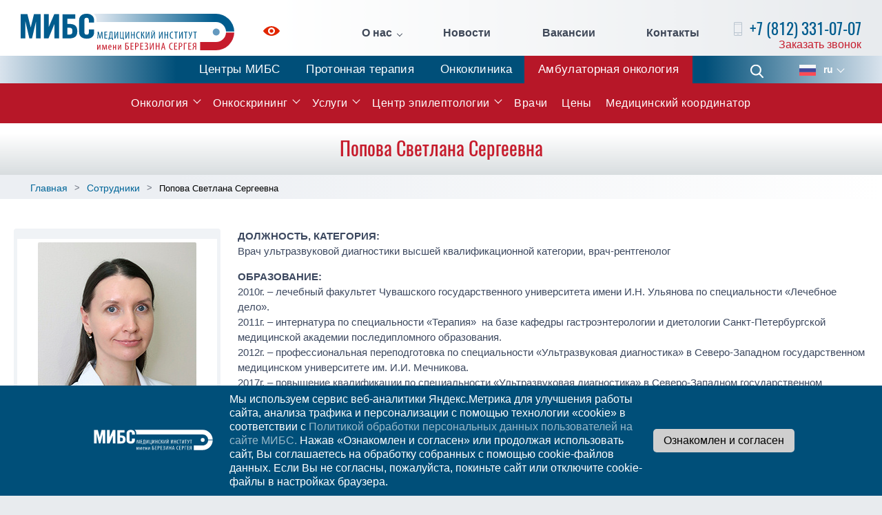

--- FILE ---
content_type: text/html; charset=UTF-8
request_url: https://clinic.ldc.ru/vrachi/popova-svetlana-sergeevna
body_size: 9396
content:
<!DOCTYPE html>
<html lang="ru">
    <head>
        <meta charset="UTF-8"/>
        <link rel="stylesheet" type="text/css" href="/assets/a775fced/css/bootstrap.min.css" />
<link rel="stylesheet" type="text/css" href="/assets/a775fced/css/bootstrap-theme.min.css" />
<link rel="stylesheet" type="text/css" href="/assets/a775fced/css/style.min.css" />
<link rel="stylesheet" type="text/css" href="/assets/a775fced/css/jquery.fancybox.css" />
<script type="application/ld+json">
/*<![CDATA[*/
{"@context":"http://schema.org/","@type":"Person","name":"Попова Светлана Сергеевна","image":"/userfiles/public/employees/original/2829.jpg?_=4055522830","affiliation":{"@type":"Organization","name":"МИБС Санкт-Петербург"}}
/*]]>*/
</script>
<title>Попова Светлана Сергеевна</title>
<link rel="stylesheet" type="text/css" href="https://ldc.ru/margo/css/margo-clinics.css"/> 
<link rel="stylesheet" type="text/css" href="https://ldc.ru/margo/css/margo-mibs.css"/>     
<link rel="stylesheet" type="text/css" href="https://ldc.ru/css/oncocheck.css">
<!--link rel="stylesheet" type="text/css" href="https://www.margaritareyfman.com/clients/ldc/css/margo-clinics.css"/-->

        <meta http-equiv="X-UA-Compatible" content="IE=edge">
        <meta name="viewport" content="width=device-width, initial-scale=1">
                        <meta name="cmsmagazine" content="e28a7d120bfcd3921db6c4e7b2536dd2"/>
        
        <link rel="apple-touch-icon" sizes="180x180" href="/apple-icon-180x180.png">
        <link rel="icon" type="image/png" sizes="32x32" href="/favicon-32x32.png">
        <link rel="icon" type="image/png" sizes="16x16" href="/favicon-16x16.png">
        <link rel="alternate" hreflang="ru" href="https://clinic.ldc.ru/vrachi/popova-svetlana-sergeevna">
        <link rel="alternate" hreflang="en-us" href="">
                
        <!--[if lt IE 9]>
        <script src="//cdnjs.cloudflare.com/ajax/libs/html5shiv/r29/html5.min.js"></script>
        <![endif]-->
                <!--[if IE 8]>
        <link rel="stylesheet" type="text/css" href="css/ie8.css" />
        <![endif]-->
        <!--[if IE 8]>
        <script src="http://ajax.googleapis.com/ajax/libs/jquery/1.10.2/jquery.min.js"></script>
        <![endif]-->
    </head>
    <body>        <!-- Yandex.Metrika counter -->
<script type="text/javascript" >
    (function(m,e,t,r,i,k,a){m[i]=m[i]||function(){(m[i].a=m[i].a||[]).push(arguments)};
        m[i].l=1*new Date();k=e.createElement(t),a=e.getElementsByTagName(t)[0],k.async=1,k.src=r,a.parentNode.insertBefore(k,a)})
    (window, document, "script", "https://mc.yandex.ru/metrika/tag.js", "ym");

ym(21025543, "init", {
    clickmap:true,
    trackLinks:true,
    accurateTrackBounce:true,
    webvisor: true 
});
ym(24623999, "init", {
    clickmap:true,
    trackLinks:true,
    accurateTrackBounce:true
});

</script>
<noscript>
<div>
    <img src="https://mc.yandex.ru/watch/21025543" style="position:absolute; left:-9999px;" alt="" />
    <img src="https://mc.yandex.ru/watch/24623999" style="position:absolute; left:-9999px;" alt="" />
</div>
</noscript>
<!-- /Yandex.Metrika counter -->
        <div class="full-page">
    <div class="page-wrap">
                
        
<header class="header">
    <div class="content spacer">
        <a href="https://ldc.ru" class="logo"> <i class="logo__icon logo-ru"></i> <span class="logo__desc">Поликлинический комплекс</span> </a>

         <a class="impaired" href="/accessibilitys/on"><svg class='iconSvg' version='1.1' id='Layer_1' xmlns='http://www.w3.org/2000/svg' xmlns:xlink='http://www.w3.org/1999/xlink' x='0px' y='0px' //icon icon-impaired .st0{fill:#095FAC;}.st1{fill:#0F60AC;}
           viewBox='0 0 24 14' style='enable-background:new 0 0 24 14;' xml:space='preserve'><style type='text/css'>.st0{fill:#4e0008;}.st1{fill:#4e0008;}</style>
<path class='st0' d='M11.8,4.3c-1.4,0.1-2.5,1.2-2.5,2.5c-0.1,1.6,1.3,2.9,2.9,2.8c1.4-0.1,2.5-1.1,2.5-2.5
        C14.8,5.6,13.5,4.2,11.8,4.3z M11.8,4.3c-1.4,0.1-2.5,1.2-2.5,2.5c-0.1,1.6,1.3,2.9,2.9,2.8c1.4-0.1,2.5-1.1,2.5-2.5
        C14.8,5.6,13.5,4.2,11.8,4.3z M23.8,6.4C20.7,2.4,16.6,0,12,0C7.4,0,3.3,2.4,0.2,6.4c-0.3,0.3-0.3,0.8,0,1.1C3.3,11.5,7.4,14,12,14
        c4.6,0,8.7-2.5,11.8-6.4C24.1,7.2,24.1,6.8,23.8,6.4z M17,7.3c-0.2,2.5-2.2,4.4-4.7,4.6c-3,0.2-5.6-2.3-5.4-5.3
        c0.2-2.5,2.2-4.5,4.7-4.6C14.7,1.9,17.2,4.3,17,7.3z M11.8,4.3c-1.4,0.1-2.5,1.2-2.5,2.5c-0.1,1.6,1.3,2.9,2.9,2.8
        c1.4-0.1,2.5-1.1,2.5-2.5C14.8,5.6,13.5,4.2,11.8,4.3z'/></svg><span>Для слабовидящих</span></a>
        <ul class="pages spacer" id="yw1">
<li class="pages-item pages-item_sec"><a class="pages__link" target="" href="https://ldc.ru/ldc-mibs">О нас</a>
<ul class="pages-second box">
<li class="pages-second-item"><a class="pages-second__link" target="" href="https://ldc.ru/kontakti">Другие подразделения МИБС <span class='glyphicon glyphicon-new-window'></span></a></li>
<li class="pages-second-item"><a class="pages-second__link" href="/nalog">Налоговый вычет</a></li>
<li class="pages-second-item"><a class="pages-second__link" href="https://ldc.ru/dop-informatsiya">Документы</a></li>
</ul>
</li>
<li class="pages-item"><a class="pages__link" href="/novosti">Новости</a></li>
<li class="pages-item"><a class="pages__link" href="/vakansii-poliklinika">Вакансии</a></li>
<li class="pages-item"><a class="pages__link" href="/poliklinika-kontakty">Контакты</a></li>
</ul>        <div class="h-callback">
            <p class="h-callback__phone"> 
                <i class="icon icon-phone"></i> 
                <span><a href="tel: +78123310707">+7 (812) 331-07-07</a></span>  
            </p>
            <a class="h-callback__btn" data-toggle="modal" data-target="#callback" data-remote="/callback" href="#">Заказать звонок</a>        </div>
        <!--h-callback-->
    </div>
    <!--content-->
</header>




<ul class="BUTTONS-MAIN" id="yw3">
<li><a class="ldc" href="https://ldc.ru">Центры МИБС</a></li>
<li><a class="protherapy" href="https://protherapy.ru/">Протонная терапия</a></li>
<li><a class="oncoclinic" href="https://radiosurgery.ldc.ru/">Онкоклиника</a></li>
<li><a class="clinic" href="https://clinic.ldc.ru">Амбулаторная онкология</a></li>
</ul>
<!--div class="BUTTONS-MAIN">
  <a class="ldc" href="https://ldc.ru/">Центры МИБС</a>
  <a class="protherapy" href="https://protherapy.ru/">Прототонная терапия</a> 
  <a class="oncoclinic" href="https://radiosurgery.ldc.ru/">Онкоклиника</a> 
  <a style="background:#b71728;" class="clinic" href="https://clinic.ldc.ru/">Поликлиника</a>   
</div-->

        <div class="nav-wrap">
    <div class="content">
        <div class="nav-wrap-left">
            <div class="menu-btn"> <i class="menu-btn__icon"></i> <span>Меню</span> </div>
            <!--menu-btn-->
        </div>

        

        <!--nav-wrap-left-->
        <div class="nav-wrap__phone"><a href="tel: +78123310707">+7 (812) 331-07-07</a></div>        <div class="nav-wr">
            <ul class="nav" id="yw4">
<li class="nav-item nav-item_sec "><a href="#">Онкология</a>
<ul class="sec-nav">
<li class="sec-nav-item "><a href="/khirurgicheskoe-lechenie-shchitovidnoi-zhelezy">Онкология щитовидной железы</a></li>
<li class="sec-nav-item "><a href="/onkomammologiia">Онкомаммология</a></li>
<li class="sec-nav-item "><a href="/lechenie-onkologicheskikh-zabolevanii-kozhi">Дерматоонкология</a></li>
</ul>
</li>
<li class="nav-item nav-item_sec "><a href="#">Онкоскрининг</a>
<ul class="sec-nav">
<li class="sec-nav-item "><a href="/poliklinika-napravleniya/onkopoisk-dlya-zhenschin">Онкоскрининг для женщин</a></li>
<li class="sec-nav-item "><a href="/poliklinika-napravleniya/onkopoisk-dlya-muzhchin">Онкоскрининг для мужчин</a></li>
<li class="sec-nav-item "><a href="/poliklinika-napravleniya/onkopoisk-programmy-dlya-vseh">Комплексные обследования</a></li>
</ul>
</li>
<li class="nav-item nav-item_sec "><a href="#">Услуги</a>
<ul class="sec-nav sec-nav-height">
<li class="nav-item nav-item_sec nav-item-padding  "><a href="#">Направления</a>
<ul class="sec-nav sec-nav-columns sec-nav-shadow">
<li class="sec-nav-item "><a href="/anesteziologiya">Анестезиология</a></li>
<li class="sec-nav-item "><a href="/gastroenterologiya">Гастроэнтерология</a></li>
<li class="sec-nav-item "><a href="/ginekologiya">Гинекология</a></li>
<li class="sec-nav-item "><a href="/dermatologiia">Дерматология</a></li>
<li class="sec-nav-item "><a href="/kardiologiya">Кардиология</a></li>
<li class="sec-nav-item "><a href="/nevrologiya">Неврология</a></li>
<li class="sec-nav-item "><a href="/poliklinika-clinic-directions/nejrohirurgiya">Нейрохирургия</a></li>
<li class="sec-nav-item "><a href="/onkologiya">Онкология</a></li>
<li class="sec-nav-item "><a href="/otorinolaringologiya-lor">Оториноларингология</a></li>
<li class="sec-nav-item "><a href="/terapiya">Терапия</a></li>
<li class="sec-nav-item "><a href="/urologiya">Урология</a></li>
<li class="sec-nav-item "><a href="/hirurgiya">Хирургия</a></li>
<li class="sec-nav-item "><a href="/endokrinologiya">Эндокринология</a></li>
<li class="sec-nav-item "><a href="/koloproktologya">Проктология</a></li>
</ul>
</li>
<li class="nav-item nav-item_sec nav-item-width "><a href="#">Диагностика</a>
<ul class="sec-nav sec-nav-shadow">
<li class="sec-nav-item "><a href="/poliklinika-diagnosticheskiye-napravleniya/laboratornye-analizy-v-sankt-peterburge">Анализы</a></li>
<li class="sec-nav-item "><a href="/poliklinika-funktsionalnaya-diagnostika">Функциональная диагностика</a></li>
<li class="sec-nav-item "><a href="/uzi1">УЗИ</a></li>
<li class="sec-nav-item "><a href="/endoskopiya">Эндоскопия</a></li>
<li class="sec-nav-item "><a href="/endoskopiya/kolonoskopiya">Колоноскопия</a></li>
<li class="sec-nav-item "><a href="/endoskopiya/egds-gastroskopiya">ЭГДС (эзофагогастродуоденоскопия)</a></li>
<li class="sec-nav-item "><a href="/poliklinika-kt-informatsiya">КТ</a></li>
<li class="sec-nav-item "><a href="/poliklinika-mrt-informatsiya">МРТ</a></li>
<li class="sec-nav-item "><a href="https://ldc.ru/petkt">ПЭТ/КТ</a></li>
<li class="sec-nav-item "><a href="https://radiosurgery.ldc.ru/gistologiya-i-patomorfologiya">Патоморфологическая лаборатория</a></li>
</ul>
</li>
<li class="nav-item nav-item_sec nav-item-width "><a href="#">Восстановительная медицина</a>
<ul class="sec-nav sec-nav-shadow">
<li class="sec-nav-item "><span>Озонотерапия</span></li>
<li class="sec-nav-item "><a href="/fizioterapiya">Физиотерапия</a></li>
<li class="sec-nav-item "><a href="/manualnaya-medicina">Мануальная медицина</a></li>
<li class="sec-nav-item "><a href="/refleksoterapiya">Рефлексотерапия</a></li>
</ul>
</li>
</ul>
</li>
<li class="nav-item nav-item_sec "><a href="#">Центр эпилептологии</a>
<ul class="sec-nav">
<li class="sec-nav-item "><a href="/poliklinika-diagnosticheskiye-napravleniya/video-eeg-monitoring-i-nevrologiya">Видео-ЭЭГ мониторинг</a></li>
</ul>
</li>
<li class="nav-item "><a href="/personal">Врачи</a></li>
<li class="nav-item "><a href="/poliklinika-tseny">Цены</a></li>
<li class="nav-item "><a href="/meditsinskij-koordinator">Медицинский координатор</a></li>
</ul>        </div>
        <!--nav-wr-->
        <div class="nav-right">
            <div class="phone-fixed"><a href="tel: +78123310707">+7 (812) 331-07-07</a></div>            <form action="/search" class="search"> <span class="search__open-btn"> <i class="icon icon-search pos-center"></i> </span>
                <div class="search-block box">
                    <input type="text" class="search__field" name="s" placeholder="Поиск">
                    <button class="search__btn"> <i class="icon icon-search pos-center"></i> </button>
                </div>
                <!--search-block-->
            </form>
             <div class="languages">
    <p class="languages-selected"> <i class="lang lang-ru"></i> <span>ru</span> </p>
    <div class="languages-list">
                                            <a href="https://clinic.ldc.ru/en">
                <p class="language"><i class="lang lang-en"></i><span>en</span> </p>
            </a>
                                    </div>
    <!--languages-list-->
</div>

        </div>
    </div>
    <!--content-->
</div>

        

<div class="wrapperGRAY">
<h1>Попова Светлана Сергеевна</h1>
</div>


<div class="pager">
    <div class="content">
        <div class="row">
            <div class="col-lg-6 col-md-12 pager-left">
                <ol class="breadcrumb">
<li><a href="/">Главная</a></li><li><a href="/vrachi">Сотрудники</a></li><li>Попова Светлана Сергеевна</li></ol>            </div>
                    </div>
    </div>
</div>
<div class="main-content">
<div class="content vrachi">

        <div class="personal-main-block">
    <div class="personal-main-block__photo">
        <img src="/userfiles/public/employees/original/2829.jpg?_=4055522830" alt="Попова Светлана Сергеевна" />    </div>
    <div class="personal-main-block__info">
        <h3>Попова Светлана Сергеевна</h3>
            </div>
</div>
<div>
    <p><strong>ДОЛЖНОСТЬ, КАТЕГОРИЯ:</strong><br />
Врач ультразвуковой диагностики высшей квалификационной категории, врач-рентгенолог</p>

<p><strong>ОБРАЗОВАНИЕ:</strong><br />
2010г. &ndash; лечебный факультет Чувашского государственного университета имени И.Н. Ульянова по специальности &laquo;Лечебное дело&raquo;.<br />
2011г. &ndash; интернатура по специальности &laquo;Терапия&raquo; &nbsp;на базе кафедры гастроэнтерологии и диетологии Санкт-Петербургской медицинской академии последипломного образования.<br />
2012г. &ndash; профессиональная переподготовка по специальности &laquo;Ультразвуковая диагностика&raquo; в Северо-Западном государственном медицинском университете им. И.И. Мечникова.<br />
2017г. &ndash; повышение квалификации по специальности &laquo;Ультразвуковая диагностика&raquo; в Северо-Западном государственном медицинском университете им. И.И. Мечникова.<br />
2019г. &ndash; Магистратура по Медицинской Визуализации в университете Абердина, Соединенное Королевство Великобритании и Северной Ирландии.<br />
2020г. &ndash; профессиональная переподготовка по специальности &laquo;Рентгенология&raquo; в Северо-Западном государственном медицинском университете им. И.И. Мечникова.<br />
2022г. &ndash; периодическая аккредитация специалистов по специальности &laquo;Ультразвуковая диагностика&raquo; в Федеральном аккредитационном центре высшего медицинского образования на базе РМАНПО.</p>

<p><strong>ПОВЫШЕНИЕ КВАЛИФИКАЦИИ:</strong><br />
2013г. &ndash; тематическое усовершенствование &laquo;Эхокардиография для кардиологов, кардиология для эхокардиографистов&raquo; в Северо-Западном государственном медицинском университете им. И.И. Мечникова.<br />
2014г. - тематическое усовершенствование &laquo;Комплексное ультразвуковое исследование сосудистой системы&raquo; в Российской медицинской академии последипломного образования.<br />
2017г. &ndash; повышение квалификации по специальности &laquo;Ультразвуковая диагностика&raquo; в Северо-Западном государственном медицинском университете им. И.И. Мечникова.<br />
2018г. &ndash; слушатель Международного конгресса Х Невского Радиологического Форума-2018.<br />
2018г. - тематическое усовершенствование &laquo;Ультразвуковая эластография и эластометрия&raquo; в Государственном научном центре РФ &ndash; Федеральном медицинском биофизическом центре им. А.И. Бурназяна.<br />
2021г. &ndash; повышение квалификации по специальности &laquo;Компьютерная и магнитно-резонансная томография&raquo; в Северо-Западном государственном медицинском университете им. И.И. Мечникова.<br />
2022г. &ndash; тематическое усовершенствование &laquo;Мультипараметрическое ультразвуковое исследование молочных желез. От простого к сложному&raquo; в ФГБУ &quot;НМИЦ АГП им. В.И. Кулакова&quot; Минздрава России.<br />
2022г. &ndash; слушатель конференции, посвященной 30-летию кафедры ультразвуковой диагностики РМАНПО.<br />
2022г. &ndash; слушатель XIII Международного конгресса &quot;Невский радиологический форум&quot;</p>

<p><strong>ОПЫТ РАБОТЫ:</strong><br />
2012г. &ndash; врач ультразвуковой диагностики МСЧ №157, г. Санкт-Петербург.<br />
2013-2018г. - врач ультразвуковой диагностики в СПб ГБУЗ &laquo;Городской поликлинике №49&raquo;, поликлиническом отделении №33, г. Санкт-Петербург.<br />
2018-2019г. &ndash; магистрант Университета Абердина, г. Абердин, Соединенное Королевство Великобритании и Северной Ирландии.<br />
2021г. &ndash; врач ультразвуковой диагностики Лечебно-диагностического центра Международного института биологических систем им. Березина Сергея, г. Санкт-Петербург.</p>

<p><strong>ПРАКТИЧЕСКИЕ НАВЫКИ ПО УЛЬТРАЗВУКОВОЙ ДИАГНОСТИКЕ:</strong><br />
Ультразвуковые исследования<br />
- органов брюшной полости, забрюшинного пространства;<br />
- поверхностных органов (щитовидная железа, молочные железы, лимфатические узлы, слюнные железы, мягкие ткани, органы мошонки);<br />
- органов мужского малого таза, в том числе трансректальное исследование предстательной железы;<br />
- органов женского малого таза, в том числе на ранних сроках беременности (до 11 недель);<br />
- плевральных полостей;<br />
- УЗДГ сосудов шеи и головы (экстра-и интракраниальные отделы БЦА), сосудов нижних конечностей, брюшного отдела аорты и ее висцеральных непарных ветвей;<br />
- сердца (ЭХО-КГ);<br />
- компрессионная эластография молочных желез и щитовидной железы;<br />
- эластометрия печени сдвиговой волной;<br />
- проведение УЗИ-навигации при пункционных биопсиях поверхностно расположенных органов;<br />
- в педиатрии (органы брюшной полости, мочевыделительной системы, малого таза, поверхностные органы (щитовидная железа, молочные железы, лимфатические узлы, слюнные железы, органы мошонки, мягкие ткани), УЗДГ сосудов шеи и головы, ЭХО-КГ)</p>
</div><!--content-->        <hr class="sp"/>
    </div>
    <hr class="sp"/>
</div>
                   
    </div><!--page-wrap-->
    <footer class="footer">
    <div class="content spacer">
        <div class="footer-left">
            <a href="https://ldc.ru/" class="footer-logo"> <i class="footer-logo__icon  logo-ru"></i> <span>Поликлинический комплекс</span> </a>
        </div>
        <!--footer-left-->
        <div class="footer-sitemap">
            <p class="footer__title">О поликлинике</p>
            <ul class="footer-sitemap-links" id="yw5">
<li><a target="" href="https://ldc.ru/ldc-mibs">О нас</a></li>
<li><a href="/novosti">Новости</a></li>
<li><a href="/poliklinika-kontakty">Контакты</a></li>
<li><a target="" href="/nalog">Налоговый вычет</a></li>
</ul>        </div>
        <!--footer-sitemap-->
        <div class="footer-sitemap">
            <p class="footer__title">Лечение</p>
            <ul class="footer-sitemap-links" id="yw6">
<li><a href="/vrachi/anesteziolog-reanimatolog">Врачи</a></li>
<li><a href="/poliklinika-tseny">Цены</a></li>
<li><a href="/vakansii-poliklinika">Вакансии</a></li>
<li><a href="/meditsinskij-koordinator">Медицинский координатор</a></li>
</ul>        </div>
        <!--footer-sitemap-->
        <div class="footer-contacts">
            <p class="footer__title">Контакты</p>
            <div class="footer-contacts-block">
                 <p class="footer__address"><em>Адреса:</em> г. Санкт-Петербург, ул. 6-я Советская, д.24-26, 3-й этаж.</p>

<p class="footer__address">г. Санкт-Петербург,<br />
ул. Есенина, д.2, к.3</p>

<p>&nbsp;</p>

<p><a class="footer__phone" href="tel: +78123310707">+7 (812) 331-07-07</a></p>

<p>&nbsp;</p>

<p class="footer__email">E-mail: <a href="mailto:info@ldc.ru">info@ldc.ru</a></p>
            </div>
            <!--footer-contacts-block-->
        </div>
        <!--footer-right-->
    </div>
    <!--content-->
    <div class="footer-bottom box">
        <div class="content spacer">
            <p class="copyright"> © Поликлинический комплекс МИБС 2026</p>
            <p class="footer-bottom__btn">Дополнительная информация</p>
                        <div class="footer-bottom-right"> 
                <p><a class="footer-bottom__link" href="https://ldc.ru/federalnoe-zakonodatelstvo" target="_blank">Федеральное законодательство</a> <a class="footer-bottom__link" href="https://ldc.ru/dop-informatsiya" target="_blank">Информация о медицинской организации</a></p>
            </div>
                    </div>
    </div>
    <!--footer-bottom-->
</footer>
<div class="scroll-btn">
    <i></i>
    <span>Наверх</span>
</div><!--scroll-btn-->
 
</div><!--full-page-->

<div id="ringer"><a class="red-btn call__register" data-toggle="modal" data-target="#callback" data-remote="/callback" href="#"><span>&nbsp;</span></a></div>
<div class="modal fade" id="callback">
    <div class="modal-dialog">
        <div class="popup modal-content"></div>
    </div>
</div>
<div class="modal fade" id="register">
    <div class="modal-dialog">
        <div class="popup modal-content"></div>
    </div>
</div>

<div class="menu">
    <div class="menu-item">
       <a class="impaired impaired_blue" href="/accessibilitys/on"><i class="icon icon-impaired"></i><span>Для слабовидящих</span></a>
        <!--a href="" class="impaired impaired_blue">
            <i class="icon icon-impaired"></i>
            <span>Для слабовидящих</span>
        </a--><!--impaired-->
    </div>
    <br>
    <form action="/search" class="menu-search">
        <input type="text" name="s" class="menu-search__field" placeholder="Поиск по сайту">
        <button class="menu-search__btn"></button>
    </form>
    <ul class="m-nav" id="yw7">
<li class="m-nav-item m-nav-item_sec"><a href="#">О нас</a><div class='m-sec'> <span class='m-sec__return'>Назад</span>
<ul class="m-sec-nav">
<li class="m-sec-nav-item"><a class="m-sec-nav-item__link" target="" href="https://ldc.ru/ldc-mibs">О нас</a></li>
<li class="m-sec-nav-item"><a class="m-sec-nav-item__link" target="_blank" href="https://ldc.ru/kontakti">Другие подразделения МИБС</a></li>
<li class="m-sec-nav-item"><a class="m-sec-nav-item__link" target="_blank" href="https://ldc.ru/dop-informatsiya">Документы</a></li>
</ul>
</div></li>
<li class="m-nav-item"><a href="/nalog">Налоговый вычет</a></li>
<li class="m-nav-item"><a href="/novosti">Новости</a></li>
<li class="m-nav-item"><a href="/vakansii-poliklinika">Вакансии</a></li>
<li class="m-nav-item"><a href="/poliklinika-kontakty">Контакты</a></li>
<li class="m-nav-item m-nav-item_sec"><a href="#">Онкология</a><div class='m-sec'> <span class='m-sec__return'>Назад</span>
<ul class="m-sec-nav">
<li class="m-sec-nav-item"><a class="m-sec-nav-item__link" href="/khirurgicheskoe-lechenie-shchitovidnoi-zhelezy">Онкология щитовидной железы</a></li>
<li class="m-sec-nav-item"><a class="m-sec-nav-item__link" href="/onkomammologiia">Онкомаммология</a></li>
<li class="m-sec-nav-item"><a class="m-sec-nav-item__link" href="/lechenie-onkologicheskikh-zabolevanii-kozhi">Дерматоонкология</a></li>
</ul>
</div></li>
<li class="m-nav-item m-nav-item_sec"><a href="#">Онкоскрининг</a><div class='m-sec'> <span class='m-sec__return'>Назад</span>
<ul class="m-sec-nav">
<li class="m-sec-nav-item"><a class="m-sec-nav-item__link" href="/poliklinika-napravleniya/onkopoisk-dlya-zhenschin">Онкоскрининг для женщин</a></li>
<li class="m-sec-nav-item"><a class="m-sec-nav-item__link" href="/poliklinika-napravleniya/onkopoisk-dlya-muzhchin">Онкоскрининг для мужчин</a></li>
<li class="m-sec-nav-item"><a class="m-sec-nav-item__link" href="/poliklinika-napravleniya/onkopoisk-programmy-dlya-vseh">Комплексные обследования</a></li>
</ul>
</div></li>
<li class="m-nav-item m-nav-item_sec"><a href="#">Диагностика</a><div class='m-sec'> <span class='m-sec__return'>Назад</span>
<ul class="m-sec-nav">
<li class="m-sec-nav-item"><a class="m-sec-nav-item__link" href="/poliklinika-diagnosticheskiye-napravleniya/laboratornye-analizy-v-sankt-peterburge">Анализы</a></li>
<li class="m-sec-nav-item"><a class="m-sec-nav-item__link" href="/poliklinika-funktsionalnaya-diagnostika">Функциональная диагностика</a></li>
<li class="m-sec-nav-item"><a class="m-sec-nav-item__link" href="/uzi1">УЗИ</a></li>
<li class="m-sec-nav-item"><a class="m-sec-nav-item__link" href="/endoskopiya">Эндоскопия</a></li>
<li class="m-sec-nav-item"><a class="m-sec-nav-item__link" href="/endoskopiya/kolonoskopiya">Колоноскопия</a></li>
<li class="m-sec-nav-item"><a class="m-sec-nav-item__link" href="/endoskopiya/egds-gastroskopiya">ЭГДС</a></li>
<li class="m-sec-nav-item"><a class="m-sec-nav-item__link" href="/poliklinika-kt-informatsiya">КТ</a></li>
<li class="m-sec-nav-item"><a class="m-sec-nav-item__link" href="/poliklinika-mrt-informatsiya">МРТ</a></li>
<li class="m-sec-nav-item"><a class="m-sec-nav-item__link" target="_blank" href="https://ldc.ru/petkt">ПЭТ/КТ</a></li>
<li class="m-sec-nav-item"><a class="m-sec-nav-item__link" target="_blank" href="https://radiosurgery.ldc.ru/gistologiya-i-patomorfologiya">Патоморфологическая лаборатория</a></li>
</ul>
</div></li>
<li class="m-nav-item m-nav-item_sec"><a href="#">Направления</a><div class='m-sec'> <span class='m-sec__return'>Назад</span>
<ul class="m-sec-nav">
<li class="m-sec-nav-item"><a class="m-sec-nav-item__link" href="/anesteziologiya">Анестезиология</a></li>
<li class="m-sec-nav-item"><a class="m-sec-nav-item__link" href="/gastroenterologiya">Гастроэнтерология</a></li>
<li class="m-sec-nav-item"><a class="m-sec-nav-item__link" href="/ginekologiya">Гинекология</a></li>
<li class="m-sec-nav-item"><a class="m-sec-nav-item__link" href="/dermatologiia">Дерматология</a></li>
<li class="m-sec-nav-item"><a class="m-sec-nav-item__link" href="/kardiologiya">Кардиология</a></li>
<li class="m-sec-nav-item"><a class="m-sec-nav-item__link" href="/poliklinika-napravleniya/covid19/programma-vosstanovitelnogo-lecheniya-posle-covid-19">Лечение после COVID-19</a></li>
<li class="m-sec-nav-item"><a class="m-sec-nav-item__link" href="/nevrologiya">Неврология</a></li>
<li class="m-sec-nav-item"><a class="m-sec-nav-item__link" href="/poliklinika-clinic-directions/nejrohirurgiya">Нейрохирургия</a></li>
<li class="m-sec-nav-item"><a class="m-sec-nav-item__link" href="/onkologiya">Онкология</a></li>
<li class="m-sec-nav-item"><a class="m-sec-nav-item__link" href="/otorinolaringologiya-lor">Оториноларингология</a></li>
<li class="m-sec-nav-item"><a class="m-sec-nav-item__link" href="/terapiya">Терапия</a></li>
<li class="m-sec-nav-item"><a class="m-sec-nav-item__link" href="/urologiya">Урология</a></li>
<li class="m-sec-nav-item"><a class="m-sec-nav-item__link" href="/hirurgiya">Хирургия</a></li>
<li class="m-sec-nav-item"><a class="m-sec-nav-item__link" href="/endokrinologiya">Эндокринология</a></li>
<li class="m-sec-nav-item"><a class="m-sec-nav-item__link" href="/koloproktologya">Проктология</a></li>
</ul>
</div></li>
<li class="m-nav-item m-nav-item_sec"><a href="#">Центр эпилептологии</a><div class='m-sec'> <span class='m-sec__return'>Назад</span>
<ul class="m-sec-nav">
<li class="m-sec-nav-item"><a class="m-sec-nav-item__link" href="/poliklinika-diagnosticheskiye-napravleniya/video-eeg-monitoring-i-nevrologiya">Видео-ЭЭГ мониторинг</a></li>
<li class="m-sec-nav-item"><a class="m-sec-nav-item__link" target="_blank" href="https://ldc.ru/video-eeg-monitoring">Эпилептология</a></li>
</ul>
</div></li>
<li class="m-nav-item m-nav-item_sec"><a href="#">Восстановительная медицина</a><div class='m-sec'> <span class='m-sec__return'>Назад</span>
<ul class="m-sec-nav">
<li class="m-sec-nav-item"><a class="m-sec-nav-item__link" href="/manualnaya-medicina">Мануальная медицина</a></li>
<li class="m-sec-nav-item"><a class="m-sec-nav-item__link" href="/ozonoterapiya">Озонотерапия</a></li>
<li class="m-sec-nav-item"><a class="m-sec-nav-item__link" href="/refleksoterapiya">Рефлексотерапия</a></li>
<li class="m-sec-nav-item"><a class="m-sec-nav-item__link" href="/fizioterapiya">Физиотерапия</a></li>
</ul>
</div></li>
<li class="m-nav-item m-nav-item_sec"><a href="#">Врачи</a><div class='m-sec'> <span class='m-sec__return'>Назад</span>
<ul class="m-sec-nav">
<li class="m-sec-nav-item"><a href="#">Онкология</a>
<ul class="m-sec-nav">
<li class="m-sec-nav-item"><a class="m-sec-nav-item__link" href="/personal/onkolog-obshchego-profilya">Онколог общего профиля</a></li>
<li class="m-sec-nav-item"><a class="m-sec-nav-item__link" href="/personal/onkolog-mammolog-hirurg">Онколог-маммолог, хирург</a></li>
<li class="m-sec-nav-item"><a class="m-sec-nav-item__link" href="/personal/onkolog-himioterapevt">Онколог-химиотерапевт</a></li>
<li class="m-sec-nav-item"><a class="m-sec-nav-item__link" href="/personal/onkolog-urolog">Онколог-уролог</a></li>
<li class="m-sec-nav-item"><a class="m-sec-nav-item__link" href="/personal/onkolog-torakalnyy-hirurg">Онколог-торакальный хирург</a></li>
<li class="m-sec-nav-item"><a class="m-sec-nav-item__link" href="/personal/onkolog---ginekolog">Онколог-гинеколог</a></li>
<li class="m-sec-nav-item"><a class="m-sec-nav-item__link" href="/personal/detskiy-onkolog">Детский онколог</a></li>
<li class="m-sec-nav-item"><a class="m-sec-nav-item__link" href="/personal/onkolog-endokrinnyy-hirurg">Онколог-эндокринный хирург</a></li>
<li class="m-sec-nav-item"><a class="m-sec-nav-item__link" href="/personal/onkolog-dermatolog">Онколог-дерматолог</a></li>
</ul>
</li>
<li class="m-sec-nav-item"><a href="#">Неврология</a>
<ul class="m-sec-nav">
<li class="m-sec-nav-item"><a class="m-sec-nav-item__link" href="/personal/nevrolog">Невролог</a></li>
<li class="m-sec-nav-item"><a class="m-sec-nav-item__link" href="/personal/neyrohirurg">Нейрохирург</a></li>
<li class="m-sec-nav-item"><a class="m-sec-nav-item__link" href="/personal/refleksoterapevt">Рефлексотерапевт</a></li>
<li class="m-sec-nav-item"><a class="m-sec-nav-item__link" href="/personal/manualnyy-terapevt">Мануальный терапевт</a></li>
<li class="m-sec-nav-item"><a class="m-sec-nav-item__link" href="/personal/detskiy-nevrolog">Детский невролог</a></li>
<li class="m-sec-nav-item"><a class="m-sec-nav-item__link" href="/personal/epileptolog">Эпилептолог</a></li>
<li class="m-sec-nav-item"><a class="m-sec-nav-item__link" href="/personal/somnolog">Сомнолог</a></li>
</ul>
</li>
<li class="m-sec-nav-item"><a href="#">Эпилептология</a>
<ul class="m-sec-nav">
<li class="m-sec-nav-item"><a class="m-sec-nav-item__link" href="/personal/nevrolog-epileptolog">Невролог-эпилептолог</a></li>
<li class="m-sec-nav-item"><a class="m-sec-nav-item__link" href="/personal/nevrolog-epileptolog-somnolog">Невролог-эпилептолог, сомнолог</a></li>
<li class="m-sec-nav-item"><a class="m-sec-nav-item__link" href="/personal/detskiy-nevrolog1">Детский невролог</a></li>
<li class="m-sec-nav-item"><a class="m-sec-nav-item__link" href="/personal/klinicheskiy-psiholog">Клинический психолог</a></li>
</ul>
</li>
<li class="m-sec-nav-item"><a href="#">Другие направления</a>
<ul class="m-sec-nav">
<li class="m-sec-nav-item"><a class="m-sec-nav-item__link" href="/personal/anesteziolog-reanimatolog">Анестезиолог-реаниматолог</a></li>
<li class="m-sec-nav-item"><a class="m-sec-nav-item__link" href="/personal/vrach-funkcionalnoy-diagnostiki">Врач функциональной диагностики</a></li>
<li class="m-sec-nav-item"><a class="m-sec-nav-item__link" href="/personal/vrach-uzi">Врач УЗИ</a></li>
<li class="m-sec-nav-item"><a class="m-sec-nav-item__link" href="/personal/gastroenterolog">Гастроэнтеролог</a></li>
<li class="m-sec-nav-item"><a class="m-sec-nav-item__link" href="/personal/ginekolog">Гинеколог</a></li>
<li class="m-sec-nav-item"><a class="m-sec-nav-item__link" href="/personal/dietolog">Диетолог</a></li>
<li class="m-sec-nav-item"><a class="m-sec-nav-item__link" href="/personal/kardiolog">Кардиолог</a></li>
<li class="m-sec-nav-item"><a class="m-sec-nav-item__link" href="/personal/otorinolaringolog-lor">Оториноларинголог(ЛОР)</a></li>
<li class="m-sec-nav-item"><a class="m-sec-nav-item__link" href="/personal/ozonoterapevt">Озонотерапевт</a></li>
<li class="m-sec-nav-item"><a class="m-sec-nav-item__link" href="/personal/revmatolog">Ревматолог</a></li>
<li class="m-sec-nav-item"><a class="m-sec-nav-item__link" href="/personal/terapevt">Терапевт</a></li>
<li class="m-sec-nav-item"><a class="m-sec-nav-item__link" href="/personal/fizioterapevt">Физиотерапевт</a></li>
<li class="m-sec-nav-item"><a class="m-sec-nav-item__link" href="/personal/flebolog">Флеболог</a></li>
<li class="m-sec-nav-item"><a class="m-sec-nav-item__link" href="/personal/serdechno-sosudistyy-hirurg">Сердечно-сосудистый хирург</a></li>
<li class="m-sec-nav-item"><a class="m-sec-nav-item__link" href="/personal/endokrinolog">Эндокринолог</a></li>
<li class="m-sec-nav-item"><a class="m-sec-nav-item__link" href="/personal/endoskopist">Эндоскопист</a></li>
<li class="m-sec-nav-item"><a class="m-sec-nav-item__link" href="/personal/travmatolog-ortoped">Травматолог-ортопед</a></li>
<li class="m-sec-nav-item"><a class="m-sec-nav-item__link" href="/personal/dermatolog">Дерматолог</a></li>
<li class="m-sec-nav-item"><a class="m-sec-nav-item__link" href="/personal/urolog">Уролог</a></li>
<li class="m-sec-nav-item"><a class="m-sec-nav-item__link" href="/personal/cluzhba-servisa">Cлужба сервиса</a></li>
</ul>
</li>
</ul>
</div></li>
<li class="m-nav-item"><a href="/poliklinika-tseny">Цены</a></li>
<li class="m-nav-item"><a href="/poliklinika-raspisanie">Расписание</a></li>
<li class="m-nav-item"><a href="/meditsinskij-koordinator">Медицинский координатор</a></li>
</ul></div>
 

<div class="overlay-min"></div>

    
    <style>
        @keyframes alertBoxIn {
            from {
                bottom: -100px;
            }
            to {
                bottom: 0;
            }
        }
        .btn-cookie {
            padding: 9px 15px 9px 15px;
            border-radius: 5px;
            transition: 0.3s;
            background-color: #cfcfcf;
        }
        .btn-cookie:hover {
            background-color: white;
        }
        .btn-cookie:focus {
            outline: none;
            box-shadow: 0 0 0 2px #cbd6ee;
        }
        .link-privacy-policy {
            color: white;
            opacity: 0.6;
        }
        .link-privacy-policy:hover {
            opacity: 1;
            color: white;
        }
        .link-privacy-policy:focus {
            color: white;
        }

        .container-cookie {
            display: flex;
            align-items: center;
            justify-content: center;
        }
        @media (max-width: 1000px) {
            .info-cookie {
                padding-top: 15px;
                padding-bottom: 15px;
            }

            .container-cookie {
                flex-direction: column;
            }
        }

    </style>
    <div id="alert-cookie" style="position: fixed; bottom: 0; width: 100%;background-color: #004f79;animation: alertBoxIn 3s forwards ease-in-out;padding: 10px 10px 10px 10px;box-sizing: border-box;z-index: 100;">
        <div class="container-cookie">
            <div>
                <img src="/images/Logo-ru-White.svg" alt="Логотип МИБС" />            </div>
            <div class="col-sm-6 info-cookie">
                <p style="color: white; font-size: 16px; line-height: 20px;">Мы используем сервис веб-аналитики Яндекс.Метрика для улучшения работы сайта, анализа трафика и персонализации с помощью технологии «cookie» в соответствии с <a class="link-privacy-policy" href="/userfiles/public/city/1768553935_Politika_obrabotki_personalnyh_dannyh_na_sayte_MIBS.pdf">Политикой обработки персональных данных пользователей на сайте МИБС.</a> Нажав «Ознакомлен и согласен» или продолжая использовать сайт, Вы соглашаетесь на обработку собранных с помощью cookie-файлов данных. Если Вы не согласны, пожалуйста, покиньте сайт или отключите cookie-файлы в настройках браузера.</p>
            </div>
            <div>
                <input onClick="
                        jQuery.ajax({
                            type:&#039;POST&#039;,
                            url:&#039;/cookieAccept&#039;,
                            data: {action: &#039;accept&#039;},
                            success:function(data) {
                                data = JSON.parse(data);
                                if (data.result === &#039;success&#039;) {
                                    $(&#039;#alert-cookie&#039;).hide();
                                }
                            }
                        });
                        return false;" class="btn-cookie" name="yt0" type="button" value="Ознакомлен и согласен" />            </div>
        </div>
    </div>


    <script type="text/javascript" src="https://ajax.googleapis.com/ajax/libs/jquery/3.1.1/jquery.min.js"></script>
<script type="text/javascript" src="/assets/a775fced/js/vendor/jquery.bxslider.min.js"></script>
<script type="text/javascript" src="/assets/a775fced/js/custom.js"></script>
<script type="text/javascript" src="/assets/a775fced/js/bootstrap.min.js"></script>
<script type="text/javascript" src="/assets/a775fced/js/jquery.fancybox.min.js"></script>
<script type="text/javascript" src="/assets/d338403c/jquery.maskedinput.min.js"></script>
</body></html>




--- FILE ---
content_type: text/css
request_url: https://clinic.ldc.ru/assets/a775fced/css/bootstrap-theme.min.css
body_size: 2674
content:
/*!
 * Bootstrap v3.3.7 (http://getbootstrap.com)
 * Copyright 2011-2016 Twitter, Inc.
 * Licensed under MIT (https://github.com/twbs/bootstrap/blob/master/LICENSE)
 */.breadcrumb{padding:0;margin:10px 0;background-color:transparent}.breadcrumb li{position:relative;margin-right:28px;font-size:13px}.pager li>a{padding:0;color:#9da3ad;background-color:transparent;border:none}.pager li>a:focus,.pager li>a:hover{text-decoration:underline;background-color:transparent}.breadcrumb>li+li:before{position:absolute;top:0;left:-18px;padding:0;color:#6b727f;content:'\003e'}.btn{font-weight:600;color:#3c485f;text-transform:uppercase;background-color:#fff;border:2px solid #3c485f;border-radius:3px;-webkit-transition:background-color .2s ease-in-out,color .2s ease-in-out,-webkit-box-shadow .2s ease-in-out;-o-transition:background-color .2s ease-in-out,color .2s ease-in-out,box-shadow .2s ease-in-out;transition:background-color .2s ease-in-out,color .2s ease-in-out,box-shadow .2s ease-in-out}.btn.active,.btn:active{-webkit-box-shadow:none;box-shadow:none}.btn.active.focus,.btn.active:focus,.btn.focus,.btn:active.focus,.btn:active:focus,.btn:focus{outline:inherit}.btn-red{width:auto;min-width:210px;height:51px;padding:14px 10px;font-size:13px;border:2px solid #ec1b30}.btn-red:hover{color:#fff;background:#ed1b2f}.btn-blue{color:#fff;background-color:#005eac;border-color:#005eac}.btn-blue:hover{color:#fff;background-color:#0774ce;border-color:#0774ce}.btn-white{font-size:13px;text-transform:none;border:1px solid #d8dee4}.btn-white:hover{color:#3c485f;background-color:#eaeef1}.btn-back{position:relative;padding:10px 20px 10px 33px}.btn-back:before{position:absolute;top:15px;left:10px;content:'';border:4px solid transparent;border-right:4px solid #5d677a}.pagination>li{margin-left:0!important}.pagination>li a,.pagination>li span{font-size:14px;color:#50596c;border:none}.pagination>li .first>a,.pagination>li .first>span,.pagination>li .previous>a,.pagination>li .previous>span{margin-right:2px;margin-right:30px}.pagination>li .next>a,.pagination>li .next>span{margin-left:30px}.pagination>li>a:focus,.pagination>li>a:hover,.pagination>li>span:focus,.pagination>li>span:hover{color:#ec1b30;background-color:transparent}.pagination li:before{display:none}.pagination>.active>a,.pagination>.active>a:focus,.pagination>.active>a:hover,.pagination>.active>span,.pagination>.active>span:focus,.pagination>.active>span:hover{margin:0 3px;color:#fff;text-decoration:none;cursor:default;background-color:#005eac;border-radius:2px}.pagination .first a,.pagination .last a,.pagination .next a,.pagination .previous a{position:relative;top:4px;padding:1px 8px 4px;margin:0 2px;background:0 0;border:none}.pagination .first a span,.pagination .last a span,.pagination .next a span,.pagination .previous a span{font-size:9px;color:#6a6b6c}.pagination .first a:hover,.pagination .last a:hover,.pagination .next a:hover,.pagination .previous a:hover{color:#ec1b30;background:0 0}.pagination .first a:hover span,.pagination .last a:hover span,.pagination .next a:hover span,.pagination .previous a:hover span{color:#ec1b30}.pagination .first span{position:relative;right:1px}.pagination .last span{position:relative;right:-1px}@media all and (max-width:650px){.pagination>li a,.pagination>li span{font-size:16px}.pagination .first a,.pagination .last a,.pagination .next a,.pagination .previous a{padding:2px 8px 5px}.pagination .first a span,.pagination .last a span,.pagination .next a span,.pagination .previous a span{font-size:13px}}.table{background-color:#f0f3f6}.table>thead>tr>td,.table>thead>tr>th{line-height:40px;vertical-align:middle}.table>thead{background-color:#005eac}.table>thead>tr>th{border-bottom:none}.table>caption+thead>tr:first-child>td,.table>caption+thead>tr:first-child>th,.table>colgroup+thead>tr:first-child>td,.table>colgroup+thead>tr:first-child>th,.table>thead:first-child>tr:first-child>td,.table>thead:first-child>tr:first-child>th{border-top:0}.table tbody:first-child td,.table tbody:first-child th{border-top:0}.table>tbody+tbody{border-top:2px solid #ddd}.table th.col-xs-1{text-align:center}a:active,a:focus,a:hover{text-decoration:none}.equal{display:-webkit-box;display:-webkit-flex;display:-ms-flexbox;display:flex}.border-box{-webkit-box-sizing:border-box;-moz-box-sizing:border-box;box-sizing:border-box}.modal.fade .modal-dialog{-webkit-transform:none;-ms-transform:none;-o-transform:none;transform:none}.modal-content{border:none;border-radius:0}.modal.in .modal-dialog{-webkit-transform:none;-ms-transform:none;-o-transform:none;transform:none}@media (min-width:768px){.modal-dialog{width:inherit;margin:inherit}.modal-content{-webkit-box-shadow:none;box-shadow:none}}.dropdown-menu{padding:20px 0 24px;border:none;border-radius:inherit;border-bottom-right-radius:3px;border-bottom-left-radius:3px;-webkit-box-shadow:0 2px 24px rgba(108,108,108,.71);box-shadow:0 2px 24px rgba(108,108,108,.71)}.dropdown-menu>li>a{padding:7px 46px 7px 22px;font-size:16px;line-height:16px}.dropdown-menu>li>a:hover{color:#005eac;background-color:transparent}.carousel-control{top:inherit;bottom:97px;left:inherit;width:40px;height:40px;font-size:15px;line-height:42px;color:#a9b0bb;text-shadow:none;background-color:#dce1e7;border-radius:3px;opacity:1;-webkit-transition:background-color .3;-o-transition:background-color .3;transition:background-color .3}.carousel-control.left{left:0;background-image:none}.carousel-control.right{left:47px;background-image:none}.carousel-control:focus,.carousel-control:hover{color:#000;text-decoration:none;filter:alpha(opacity=100);outline:0;opacity:1}.carousel-control:hover{color:#2a3548;background-color:#cbd2da}.carousel-control .glyphicon-menu-left,.carousel-control .glyphicon-menu-right{z-index:4}.carousel-indicators{bottom:15px;z-index:1;display:none}.carousel-indicators li{width:7px;height:7px;margin:1px 10px;cursor:pointer;background-color:#fff\9;background-color:#fff;border:1px solid #f0f2f5;border-radius:8px}.carousel-indicators .active{width:9px;height:9px;margin:0 10px;background-color:#005eac}@media screen and (max-width:600px){.carousel-indicators{display:block}}.nav-tabs{right:0!important;padding:35px 0 0;border-bottom:1px solid #dee1e5}.nav-tabs>li{line-height:30px}.nav-tabs>li.active{border-bottom:2px solid #005eac}.nav-tabs>li>a{padding:0 12px;font-size:13px;font-weight:700;color:#414d58;text-transform:uppercase;border:none}.nav-tabs>li>a:hover{color:#414d58!important;background:0 0!important}.nav-tabs>li.active>a,.nav-tabs>li.active>a:focus,.nav-tabs>li.active>a:hover{background:0 0;border:none}@media (max-width:600px){.nav-tabs>li{width:45%;line-height:35px}.nav-tabs>li>a{font-size:10px;vertical-align:top}}.checkbox{padding-right:15px;padding-left:20px;margin-bottom:20px}.checkbox label{position:relative;display:inline-block;padding-left:15px;vertical-align:middle}.checkbox label:hover{color:#005eac}.checkbox label::before{position:absolute;left:0;display:inline-block;width:17px;height:17px;margin-left:-20px;content:"";background-color:#fff;border-radius:3px;-webkit-transition:border .15s ease-in-out,color .15s ease-in-out;-o-transition:border .15s ease-in-out,color .15s ease-in-out;transition:border .15s ease-in-out,color .15s ease-in-out}.checkbox label::after{position:absolute;top:0;left:0;display:inline-block;width:16px;height:16px;padding-top:1px;padding-left:3px;margin-left:-20px;font-size:11px;color:#555}.checkbox input[type=checkbox],.checkbox input[type=radio]{z-index:1;cursor:pointer;opacity:0}.checkbox input[type=checkbox]:checked+label::after,.checkbox input[type=radio]:checked+label::after{position:absolute;top:4px;left:4px;width:10px;height:6px;content:'';background:0 0;border:2px solid #0461ad;border-top:none;border-right:none;-webkit-transform:rotate(-45deg);-ms-transform:rotate(-45deg);-o-transform:rotate(-45deg);transform:rotate(-45deg)}.checkbox input[type=checkbox]:indeterminate+label::after,.checkbox input[type=radio]:indeterminate+label::after{display:block;width:10px;height:3px;margin-top:7px;margin-left:-16.5px;content:"";background-color:#555;border-radius:2px}.checkbox input[type=checkbox]:disabled,.checkbox input[type=radio]:disabled{cursor:not-allowed}.checkbox input[type=checkbox]:disabled+label,.checkbox input[type=radio]:disabled+label{opacity:.65}.checkbox input[type=checkbox]:disabled+label::before,.checkbox input[type=radio]:disabled+label::before{cursor:not-allowed;background-color:#eee}.checkbox.checkbox-circle label::before{border-radius:50%}.checkbox.checkbox-inline{margin-top:0}.checkbox-primary input[type=checkbox]:checked+label::before,.checkbox-primary input[type=radio]:checked+label::before{background-color:#337ab7;border-color:#337ab7}.checkbox-primary input[type=checkbox]:checked+label::after,.checkbox-primary input[type=radio]:checked+label::after{color:#fff}.checkbox-danger input[type=checkbox]:checked+label::before,.checkbox-danger input[type=radio]:checked+label::before{background-color:#d9534f;border-color:#d9534f}.checkbox-danger input[type=checkbox]:checked+label::after,.checkbox-danger input[type=radio]:checked+label::after{color:#fff}.checkbox-info input[type=checkbox]:checked+label::before,.checkbox-info input[type=radio]:checked+label::before{background-color:#5bc0de;border-color:#5bc0de}.checkbox-info input[type=checkbox]:checked+label::after,.checkbox-info input[type=radio]:checked+label::after{color:#fff}.checkbox-warning input[type=checkbox]:checked+label::before,.checkbox-warning input[type=radio]:checked+label::before{background-color:#f0ad4e;border-color:#f0ad4e}.checkbox-warning input[type=checkbox]:checked+label::after,.checkbox-warning input[type=radio]:checked+label::after{color:#fff}.checkbox-success input[type=checkbox]:checked+label::before,.checkbox-success input[type=radio]:checked+label::before{background-color:#5cb85c;border-color:#5cb85c}.checkbox-success input[type=checkbox]:checked+label::after,.checkbox-success input[type=radio]:checked+label::after{color:#fff}.checkbox-primary input[type=checkbox]:indeterminate+label::before,.checkbox-primary input[type=radio]:indeterminate+label::before{background-color:#337ab7;border-color:#337ab7}.checkbox-primary input[type=checkbox]:indeterminate+label::after,.checkbox-primary input[type=radio]:indeterminate+label::after{background-color:#fff}.checkbox-danger input[type=checkbox]:indeterminate+label::before,.checkbox-danger input[type=radio]:indeterminate+label::before{background-color:#d9534f;border-color:#d9534f}.checkbox-danger input[type=checkbox]:indeterminate+label::after,.checkbox-danger input[type=radio]:indeterminate+label::after{background-color:#fff}.checkbox-info input[type=checkbox]:indeterminate+label::before,.checkbox-info input[type=radio]:indeterminate+label::before{background-color:#5bc0de;border-color:#5bc0de}.checkbox-info input[type=checkbox]:indeterminate+label::after,.checkbox-info input[type=radio]:indeterminate+label::after{background-color:#fff}.checkbox-warning input[type=checkbox]:indeterminate+label::before,.checkbox-warning input[type=radio]:indeterminate+label::before{background-color:#f0ad4e;border-color:#f0ad4e}.checkbox-warning input[type=checkbox]:indeterminate+label::after,.checkbox-warning input[type=radio]:indeterminate+label::after{background-color:#fff}.checkbox-success input[type=checkbox]:indeterminate+label::before,.checkbox-success input[type=radio]:indeterminate+label::before{background-color:#5cb85c;border-color:#5cb85c}.checkbox-success input[type=checkbox]:indeterminate+label::after,.checkbox-success input[type=radio]:indeterminate+label::after{background-color:#fff}.radio{padding-left:20px}.radio label{position:relative;display:inline-block;padding-left:5px;line-height:22px!important;vertical-align:middle}.radio label::before{position:absolute;left:0;display:inline-block;width:20px;height:20px;margin-left:-20px;content:"";background-color:#fff;border:1px solid #ccc;border-radius:50%;-webkit-transition:border .15s ease-in-out;-o-transition:border .15s ease-in-out;transition:border .15s ease-in-out}.radio label::after{position:absolute;top:5px;left:5px;display:inline-block;width:10px;height:10px;margin-left:-20px;content:" ";background-color:#ed1b2f;border-radius:50%;-webkit-transition:-webkit-transform .1s cubic-bezier(.8,-.33,.2,1.33);-o-transition:-o-transform .1s cubic-bezier(.8,-.33,.2,1.33);transition:transform .1s cubic-bezier(.8,-.33,.2,1.33);-webkit-transform:scale(0,0);-ms-transform:scale(0,0);-o-transform:scale(0,0);transform:scale(0,0)}.radio input[type=radio]{z-index:1;cursor:pointer;opacity:0}.radio input[type=radio]:focus+label::before{outline:thin dotted;outline:5px auto -webkit-focus-ring-color;outline-offset:-2px}.radio input[type=radio]:checked+label::after{-webkit-transform:scale(1,1);-ms-transform:scale(1,1);-o-transform:scale(1,1);transform:scale(1,1)}.radio input[type=radio]:disabled{cursor:not-allowed}.radio input[type=radio]:disabled+label{opacity:.65}.radio input[type=radio]:disabled+label::before{cursor:not-allowed}.radio.radio-inline{margin-top:0}.radio-primary input[type=radio]+label::after{background-color:#337ab7}.radio-primary input[type=radio]:checked+label::before{border-color:#337ab7}.radio-primary input[type=radio]:checked+label::after{background-color:#337ab7}.radio-danger input[type=radio]+label::after{background-color:#d9534f}.radio-danger input[type=radio]:checked+label::before{border-color:#d9534f}.radio-danger input[type=radio]:checked+label::after{background-color:#d9534f}.radio-info input[type=radio]+label::after{background-color:#5bc0de}.radio-info input[type=radio]:checked+label::before{border-color:#5bc0de}.radio-info input[type=radio]:checked+label::after{background-color:#5bc0de}.radio-warning input[type=radio]+label::after{background-color:#f0ad4e}.radio-warning input[type=radio]:checked+label::before{border-color:#f0ad4e}.radio-warning input[type=radio]:checked+label::after{background-color:#f0ad4e}.radio-success input[type=radio]+label::after{background-color:#5cb85c}.radio-success input[type=radio]:checked+label::before{border-color:#5cb85c}.radio-success input[type=radio]:checked+label::after{background-color:#5cb85c}input[type=checkbox].styled:checked+label:after,input[type=radio].styled:checked+label:after{position:absolute;top:3px;left:3px;width:8px;height:4px;content:'';background:0 0;border:2px solid #0461ad;border-top:none;border-right:none;opacity:0;-webkit-transform:rotate(-45deg);-ms-transform:rotate(-45deg);-o-transform:rotate(-45deg);transform:rotate(-45deg)}input[type=checkbox] .styled:checked+label::before,input[type=radio] .styled:checked+label::before{color:#fff}input[type=checkbox] .styled:checked+label::after,input[type=radio] .styled:checked+label::after{color:#fff}.form-control{height:40px;border-radius:2px;-webkit-box-shadow:none;box-shadow:none}.form-control:focus{border-color:#005eac;-webkit-box-shadow:0 0 8px rgba(0,0,0,.18);box-shadow:0 0 8px rgba(0,0,0,.18)}.nav>li{display:table-cell}.nav>li a{display:inherit}.nav>li a:hover{background-color:#ff4052}
/*# sourceMappingURL=bootstrap-theme.min.css.map */

--- FILE ---
content_type: text/css
request_url: https://clinic.ldc.ru/assets/a775fced/css/style.min.css
body_size: 23560
content:
@font-face{font-family:'Ubuntu';font-style:normal;font-weight:400;src:url('../../fonts/ubuntumedium.woff') format('woff');font-display:swap}@font-face{font-family:'MyFontMed';font-style:normal;font-weight:400!important;src:url('../fonts/Oswald-Regular.woff') format('woff');font-display:swap}.sp{height:1px;display:block;width:100%;clear:both}hr.sp{border:none;margin:0;background:0 0}.sp5{height:5px}.sp10{height:10px}.sp15{height:15px}.sp20{height:20px}.sp25{height:25px}.sp30{height:30px}.sp35{height:35px}.sp40{height:40px}.sp45{height:45px}.sp50{height:50px}a,abbr,acronym,address,applet,article,aside,audio,b,big,blockquote,body,canvas,caption,center,cite,code,dd,del,details,dfn,div,dl,dt,em,embed,fieldset,figcaption,figure,footer,form,h1,h2,h3,h4,h5,h6,header,hgroup,html,i,iframe,img,ins,kbd,label,legend,li,mark,menu,nav,object,ol,output,p,pre,q,ruby,s,samp,section,small,span,strike,strong,summary,table,tbody,td,tfoot,th,thead,time,tr,tt,u,ul,var,video{padding:0;margin:0;font:inherit;font-size:100%;vertical-align:baseline;border:0}
article,aside,details,figcaption,figure,footer,header,hgroup,menu,nav,section{display:block}body{line-height:1}.btn-red{border:2px solid #c61c2c}.btn-red:hover{background:#c61c2c}a{color:#005c8e}ul{list-style:none}blockquote,q{quotes:none}blockquote:after,blockquote:before,q:after,q:before{content:'';content:none}table{border-spacing:0;border-collapse:collapse}.table>thead{background-color:#005c8e}.table thead td{border-color:#005c8e!important}.table>thead>tr>td,.table>thead>tr>th{line-height:1.2em;vertical-align:middle}.table td:last-child span{color:#007726;text-align:center!important;width:100%;display:block}.nav-wrap{position:relative;top:0;right:0;z-index:4;z-index:100;width:100%;padding-right:42px;padding-left:42px;font-size:0;background:#c61c2c;-webkit-transform:translateZ(0);transform:translateZ(0)}.nav-wrap .content{position:relative;padding-right:0;padding-left:0}.nav-wrap .content:before{position:absolute;top:0;bottom:0;left:0;width:1px;height:30px;margin:auto;content:'';background:#f254630}
.nav-wrap .content>*{display:inline-block;vertical-align:top}.nav-wrap .nav>li>a{padding:0 19.9px}.phone-fixed{display:none}.nav-wrap-fixed{position:fixed;-webkit-box-shadow:0 8px 10px rgba(108,108,108,.44);box-shadow:0 8px 10px rgba(108,108,108,.44)}.nav-wrap-fixed .languages{display:none}.nav-wrap-fixed .impaired{display:none}.nav-wrap-fixed .phone-fixed{display:inline-block;height:43px;-webkit-box-sizing:content-box;-moz-box-sizing:content-box;box-sizing:content-box;padding-top:7px;font-size:17px;line-height:43px;color:#fff;text-align:center;cursor:pointer}.nav-wrap-fixed .phone-fixed a{color:#fff}.nav-wr{max-width:83.6%}.nav{display:table;width:100%;border-collapse:collapse}.nav>li{position:static}.nav>li a:focus,.nav>li a:hover{color:#fff}.nav .nav-item>a{position:relative;z-index:1;display:table-cell;height:58px;padding:0 19px;font-size:14px;font-weight:700;line-height:110%;color:#fff;text-align:center;text-decoration:none;text-transform:uppercase;vertical-align:middle;letter-spacing:.03em}
.nav .nav-item>a:before{position:absolute;top:13px;right:-1px;bottom:0;width:1px;height:30px;content:'';background:#f254630}.nav .nav-item>a:active,.nav .nav-item>a:focus,.nav .nav-item>a:hover{background-color:#9b1825}.nav .nav-item>a:active:before,.nav .nav-item>a:focus:before,.nav .nav-item>a:hover:before{display:none!important}.nav>li.nav-item_sec>a{padding:0 22px 0 10px}.nav-item{display:table-cell;height:58px;vertical-align:middle}.nav-item_sec:not(.nav-item_block){position:relative}.nav-item_sec>a:after{position:absolute;top:23px;right:9px;bottom:0;width:8px;height:8px;content:'';border-right:1px solid #fff;border-bottom:1px solid #fff;-webkit-transform:rotate(45deg);-ms-transform:rotate(45deg);-o-transform:rotate(45deg);transform:rotate(45deg)}.nav-item_sec:hover a:after{top:28px;border-right:1px solid #000;border-bottom:1px solid #000;-webkit-transform:rotate(225deg);-ms-transform:rotate(225deg);-o-transform:rotate(225deg);transform:rotate(225deg)}.nav-item_sec:hover a{color:#3c485f;background:#fff}
.nav-item_sec:hover .nav-block,.nav-item_sec:hover .sec-nav{display:block}.nav-item_sec a:hover{color:#3c485f;background:#fff}.nav .nav-item.active>a{background:#9b1825}.search{position:relative;left:-2px;display:inline-block;width:5%;vertical-align:middle;cursor:pointer}.search:hover{position:relative;z-index:1;background:#9b1825}.search:hover:after{display:none}.search:hover .search-block{display:-webkit-box;display:-webkit-flex;display:-ms-flexbox;display:flex}.search:hover+div:after{display:none}.search:hover:before{position:absolute;right:0;bottom:-1px;left:0;width:1px;height:1px;margin:0 auto;content:'';border:7px solid transparent;border-bottom-color:#fff}.search__field{width:437px;height:48px;padding-left:20px;font-size:14px;color:#1f2633;border:1px solid #ced2de;border-radius:3px}.search__field::-webkit-input-placeholder{color:#1f2633}.search__field::-moz-placeholder{color:#1f2633}.search__field:-moz-placeholder{color:#1f2633}.search__field:-ms-input-placeholder{color:#1f2633}
.grecaptcha-badge{visibility:hidden}.search__btn{position:relative;width:48px;height:48px;margin-left:10px;background:#005c8e;border-radius:3px}.search__btn:hover{background:#02476c}.search-block{position:absolute;top:58px;right:0;display:none;width:415px;padding:10px;background:#fff;-webkit-box-shadow:0 10px 15px rgba(0,30,55,.32);box-shadow:0 10px 15px rgba(0,30,55,.32)}.search-block>*{display:inline-block;vertical-align:middle}.sec-nav{position:absolute;top:58px;left:0;display:none;min-width:215px;-webkit-box-sizing:border-box;-moz-box-sizing:border-box;box-sizing:border-box;padding:6px 0;text-align:left;white-space:nowrap;background:#fefefe;border-radius:3px;-webkit-box-shadow:0 2px 7px rgba(36,40,43,.18);box-shadow:0 2px 7px rgba(36,40,43,.18)}.sec-nav>li>a{display:block;height:36px;padding:0 16px;font-size:16px;line-height:36px;color:#2a3548;text-align:left;text-decoration:none}.sec-nav>li>a:hover{color:#2a3548!important;background:#ecf0f3!important}.sec-nav-item.active a{color:#fff;background:#005c8e!important}.sec-nav-item.active a:hover{color:#fff!important;background:#005c8e!important}
.impaired:after,.languages:after,.search:after{position:absolute;top:0;right:0;bottom:0;width:1px;height:30px;margin:auto;content:'';background:#f254630}.nav-item_block:hover .nav-block{display:block}.nav-block{position:absolute;top:58px;left:0;z-index:9999;display:none;width:100%;-webkit-box-sizing:border-box;-moz-box-sizing:border-box;box-sizing:border-box;padding:32px 12px;font-size:15px;font-weight:700;color:#3c485f;background:#fff;-webkit-box-shadow:0 10px 15px rgba(0,30,55,.32);box-shadow:0 10px 15px rgba(0,30,55,.32)}.nav-block-table{display:table;width:100%;max-width:956px}.nav-block-col{display:table-cell;width:238px;max-width:238px;-webkit-box-sizing:border-box;-moz-box-sizing:border-box;box-sizing:border-box;padding-right:20px;padding-left:30px;border-right:1px solid #e8ebee}.nav-block-col:last-child{border-right:none}.nav-block>ul>li>a{font-size:15px;font-weight:700;color:#3c485f;text-decoration:none}.nav-block>ul>li>a:hover{color:#d51729!important;background-color:#fff!important}
.nav-block .nav-block-links>li>a{max-width:200px;font-size:14px;font-weight:500;color:#3c485f;text-decoration:none}.nav-block .nav-block-links>li>a:hover{color:#c61c2c!important}.nav-block-links{margin-top:31px}.nav-block-links li{margin-bottom:16px}.nav-block-links li:last-child{margin-bottom:0}.nav-block-links li.active>a{color:#c61c2c}.nav-block-links a:hover{background-color:transparent!important}.nav-block-col.active a{position:relative;color:#fff}.nav-block-col.active a:before{position:absolute;top:-13px;left:-15px;z-index:-1;width:150%;height:45px;content:'';background-color:#005c8e;border-radius:3px}.nav-block-col.active a:hover{color:#fff!important;background-color:transparent!important}.nav-block-links>li>a.active{position:relative;font-weight:600;color:#3c485f}.nav-block-links>li>a.active:before{position:absolute;top:-9px;left:-15px;z-index:-1;width:100%;height:32px;content:'';background-color:#dee2e7;border-radius:3px}.nav-block-links>li>a.active:hover{color:#3c485f!important}
.languages{position:relative;width:9.9%;margin-left:-3px;text-align:center;cursor:pointer}.languages-selected{position:relative}.languages-selected:after,.languages-selected>*{position:relative;left:-8px;display:inline-block;vertical-align:middle}.languages-selected:after{width:1px;height:58px;content:''}.languages-selected span{position:relative;top:-1px;margin-left:11px;font-size:14px;font-weight:700;color:#fff}.languages-selected:before{position:absolute;top:23px;right:14px;width:8px;height:8px;content:'';border-right:1px solid #fff;border-bottom:1px solid #fff;-webkit-transform:rotate(45deg);-ms-transform:rotate(45deg);-o-transform:rotate(45deg);transform:rotate(45deg)}.languages:hover:after{display:none}.languages:hover .languages-selected{position:relative;z-index:1;background:#fff}.languages:hover .languages-selected:before{top:28px;border-color:#000;-webkit-transform:rotate(225deg);-ms-transform:rotate(225deg);-o-transform:rotate(225deg);transform:rotate(225deg)}
.languages:hover .languages-selected span{color:#2a3548}.languages:hover .languages-list{display:block}.languages-list{position:absolute;top:58px;left:0;display:none;width:100%;background:#fff;-webkit-box-shadow:0 10px 15px rgba(0,30,55,.32);box-shadow:0 10px 15px rgba(0,30,55,.32)}.languages-list .language:after,.languages-list .language>*{position:relative;left:-8px;display:inline-block;vertical-align:middle}.languages-list .language:hover{background:#f2f5f7}.languages-list .language:after{width:1px;height:40px;content:''}.languages-list .language span{position:relative;top:-1px;padding-right:2px;margin-left:11px;font-size:14px;color:#2a3548}.impaired{position:relative;width:5%;margin-left:-3px;text-decoration:none}.impaired:hover{color:#c61c2c!important;}.impaired:hover:after{display:none}.impaired:hover .impaired__info{display:block}/*.impaired:hover:before{position:absolute;right:0;bottom:-1px;left:0;width:1px;height:1px;margin:0 auto;content:'';border:7px solid transparent;border-bottom-color:#fff}*/.impaired span {position: relative; top: 1px; font-size: 16px; font-family: ProximaNovaBold,sans-serif; color: #005c8e;font-weight: 700;    margin-left: 14px;}
.impaired__info{position:absolute;top:58px;right:0;display:none;height:51px;padding:0 24px;font-size:18px;line-height:51px;color:#1f2633;white-space:nowrap;background:#fff;-webkit-box-shadow:0 10px 15px rgba(0,30,55,.32);box-shadow:0 10px 15px rgba(0,30,55,.32)}.impaired__info:hover{background:#f2f5f7}.impaired__info:hover:after{border-bottom-color:#f2f5f7}.nav-wrap-left,.nav-wrap__phone{display:none!important}.scroll-btn{position:fixed;right:42px;bottom:20px;z-index:12;display:none;width:50px;height:50px;text-align:center;cursor:pointer;background-color:#005c8e;border-radius:2px}.scroll-btn:hover{background-color:#a30514}.scroll-btn i{display:inline-block;width:14px;height:14px;margin:10px 0 1px;background:url(../images/icons/scroll-btn.png) no-repeat}.scroll-btn span{display:block;font-size:10px;color:#fff}.nav-wrap .nav-right{position:relative;display:-webkit-inline-box;display:-webkit-inline-flex;display:-ms-inline-flexbox;display:inline-flex;float:right;width:16.2%;flex-direction:row-reverse;-webkit-box-orient:horizontal;-webkit-box-direction:reverse;-webkit-flex-direction:row-reverse;-ms-flex-direction:row-reverse;-webkit-box-pack:justify;-webkit-justify-content:space-between;-ms-flex-pack:justify;justify-content:space-between}
.nav-wrap .nav-right .search{width:22.6%}.nav-wrap .nav-right .languages{width:52%}.nav-wrap .nav-right .impaired{width:25.4%}.nav-wrap-fixed .nav-right{-webkit-justify-content:space-around;-ms-flex-pack:distribute;justify-content:space-around}.nav-wrap-fixed .search-block{right:-147px}@media all and (max-width:1250px){.nav-wr{max-width:82.78%}.nav-wrap .nav-right{width:17.2%}}@media all and (max-width:1150px){.nav-wr{max-width:81%}.nav-wrap .nav-right{width:19%}.search{width:5.02%}.languages{width:11.8%}.impaired{width:4.84%}}@media all and (max-width:1050px){.nav-wrap-fixed .phone-fixed{position:static;display:inline-block;padding-top:0}.nav-wrap{position:fixed;top:0;left:0;width:100%;-webkit-box-sizing:border-box;-moz-box-sizing:border-box;box-sizing:border-box;text-align:right}.nav-wrap .spacer{text-align:right}.nav-wrap .nav-right{width:192px;-webkit-box-pack:start;-webkit-justify-content:flex-start;-ms-flex-pack:start;justify-content:flex-start}.nav-wrap .content>*{height:43px}.nav-wrap .impaired,.nav-wrap .nav-wr{display:none}
.nav-wrap-left{display:block!important;float:left;text-align:left}.nav-wrap .content:before{display:none}.search{width:40px}.search-block{position:fixed;right:0;width:100%}.search__field{width:92%}.nav-wrap-fixed .search-block{right:0}.menu-btn:after,.search:after,.search:before{position:absolute;top:0;right:0;bottom:0;width:1px;height:24px;margin:auto;content:'';background:#f254630}.search:before{right:auto;left:0}.search:hover:before{top:auto}.search-block{top:43px}.languages-selected:after{display:none}.languages{width:90px}.languages:hover .languages-list{display:none}.languages:hover .languages-selected:before{top:9px}.languages:after{display:none}.languages-selected{height:43px;line-height:43px}.languages-selected:after,.languages-selected>*{left:-8px}.languages-selected span{top:0}.languages-selected:before{top:-3px;right:6px;bottom:0;margin:auto}.languages-list{top:42px}.menu-btn{position:relative;display:inline-block;width:106px;height:43px;-webkit-box-sizing:border-box;-moz-box-sizing:border-box;box-sizing:border-box;padding:14px 0 13px;text-align:left;cursor:pointer}
.menu-btn:hover:after{display:none}.menu-btn>*{display:inline-block;vertical-align:middle}.menu-btn__icon{position:relative;width:29px;height:12px;-webkit-box-sizing:content-box;-moz-box-sizing:content-box;box-sizing:content-box;border-top:2px solid #fff;border-bottom:2px solid #fff}.menu-btn__icon:after{position:absolute;top:0;bottom:0;left:0;width:100%;height:2px;margin:auto;content:'';background:#fff}.menu-btn span{margin-left:16px;font-size:13px;font-weight:700;color:#fff;text-transform:uppercase}.nav-wrap-left .impaired_mob{display:inline-block;width:auto;height:43px;padding:0 14px;margin-left:0;vertical-align:top}.nav-wrap-left .impaired_mob>*{display:inline-block;vertical-align:middle}.impaired:hover:before{display:none}.impaired_mob__info{height:43px;margin-left:14px;font-size:14px;line-height:44px;color:#fff}.impaired:after{display:none}.impaired {position: relative; display: block; height: 44px; padding-left: 20px; font-size: 20px; line-height: 44px; text-decoration: none; background: #eceff2; font-weight: 500;}.menu-item {cursor: pointer;padding: 0 20px;}}@media all and (max-width:750px){.search__field{width:89%}}@media all and (max-width:600px){.nav-wrap-fixed{-webkit-box-shadow:none;box-shadow:none}
.nav-wrap-fixed .phone-fixed{display:none}.nav-wrap-fixed .languages{display:inline-block}.header .content{text-align:left}.h-callback{display:none!important}.logo{text-align:left}.nav-wrap-left .impaired_mob{display:none}.nav-wrap__phone{position:absolute;left:50%;display:block!important;width:136px;height:43px;-webkit-box-sizing:content-box;-moz-box-sizing:content-box;box-sizing:content-box;padding-right:20px;margin-left:-90px;font-size:16px;line-height:43px;color:#fff;text-align:center;cursor:pointer}.nav-wrap__phone a{color:#fff}.search{display:none!important}.languages-selected:before{right:3px}.languages-selected:after{display:none}.languages-list .lang,.languages-selected .lang{width:20px;height:12px;-webkit-background-size:contain;background-size:contain}.languages:hover .languages-selected:after,.menu-btn span,.menu-btn:after{display:none}.menu-btn{width:auto}.languages{width:75px}.languages span,.languages-list .language span{margin-left:6px;font-size:13px}}@media all and (max-width:500px){.scroll-btn{right:20px;bottom:50px}
}@media all and (max-width:450px){.nav-wrap .nav-right{width:70px}.nav-wrap .nav-right .languages{width:100%}}@media all and (max-width:350px){.logo__icon{width:214px;height:37px}}.menu-btn.open .menu-btn__icon{position:relative;border-top-color:transparent;border-bottom-color:transparent}.menu-btn.open .menu-btn__icon:after,.menu-btn.open .menu-btn__icon:before{position:absolute;left:14px;width:2px;height:24px;content:' ';background-color:#fff}.menu-btn.open .menu-btn__icon:before{top:-5px;-webkit-transform:rotate(45deg);-ms-transform:rotate(45deg);-o-transform:rotate(45deg);transform:rotate(45deg)}.menu-btn.open .menu-btn__icon:after{top:0;height:25px;-webkit-transform:rotate(-45deg);-ms-transform:rotate(-45deg);-o-transform:rotate(-45deg);transform:rotate(-45deg)}.menu{position:fixed;top:43px;left:-420px;z-index:99;width:100%;max-width:400px;height:100%;-webkit-box-sizing:border-box;-moz-box-sizing:border-box;box-sizing:border-box;padding:20px 10px;overflow:scroll;background:#fff;-webkit-box-shadow:0 10px 15px rgba(0,30,55,.32);box-shadow:0 10px 15px rgba(0,30,55,.32)}
.menu-search{position:relative;font-size:0}.menu-search__field{width:100%;height:38px;padding-left:14px;font-size:13px;color:#adb4c2;border:1px solid #e5e8eb;border-radius:3px}.menu-search__field::-webkit-input-placeholder{color:#adb4c2}.menu-search__field::-moz-placeholder{color:#adb4c2}.menu-search__field:-moz-placeholder{color:#adb4c2}.menu-search__field:-ms-input-placeholder{color:#adb4c2}.menu-search__btn{position:absolute;top:0;right:0;width:38px;height:38px;background:0 0}.menu-search__btn:after{position:absolute;top:0;right:0;bottom:0;left:0;width:19px;height:21px;margin:auto;content:'';background:url(../images/svg/zoom.svg);filter:brightness(0);background-repeat:no-repeat;-webkit-background-size:19px 21px;background-size:19px 21px;-webkit-filter:brightness(0)}.impaired_menu{display:inline-block;width:100%;padding:14px 0;margin:7px 0;color:#3c485f;text-decoration:none}.impaired_menu>*{display:inline-block;vertical-align:middle}.impaired_menu__info{margin-left:9px;font-size:15px}
.m-nav{position:relative;overflow:scroll}.m-nav-item{margin-bottom:5px}.m-nav>li>a{position:relative;display:block;height:44px;padding-left:20px;font-size:13px;font-weight:700;line-height:44px;color:#3c485f;text-decoration:none;background:#eceff2;border-radius:3px}.m-nav-item_sec>a:after{position:absolute;top:0;right:17px;bottom:0;width:9px;height:9px;margin:auto;content:'';border-right:2px solid #3c485f;border-bottom:2px solid #3c485f;-webkit-transform:rotate(-45deg);-ms-transform:rotate(-45deg);-o-transform:rotate(-45deg);transform:rotate(-45deg)}.sub-menu{position:relative;display:block;height:40px;font-size:14px;font-weight:700;line-height:40px;color:#3c485f;text-decoration:none;border-bottom:1px solid #e8ebee}.m-sec,.m-th{position:absolute;top:0;left:-420px;z-index:2;width:100%;height:118%;padding-top:10px;padding-bottom:48px;background:#fff}.m-sec__return,.m-th__return{position:relative;display:block;height:40px;padding-left:40px;margin-bottom:2px;font-size:14px;line-height:40px;color:#3c485f}
.m-sec__return:after,.m-th__return:after{position:absolute;top:0;bottom:0;left:20px;width:9px;height:9px;margin:auto;content:'';border-bottom:2px solid #3c485f;border-left:2px solid #3c485f;-webkit-transform:rotate(45deg);-ms-transform:rotate(45deg);-o-transform:rotate(45deg);transform:rotate(45deg)}.m-sec-nav-item,.m-th-nav-item{padding-left:20px}.m-sec-nav-item.active,.m-th-nav-item.active{padding-left:0}.m-sec-nav-item.active>a,.m-th-nav-item.active>a{position:relative;top:-2px;height:44px;padding-left:20px;font-size:13px;line-height:44px;text-transform:uppercase;background:#eceff2;border-bottom:none;border-radius:3px}.m-sec-nav-item>a,.m-th-nav-item>a{position:relative;display:block;height:40px;font-size:14px;font-weight:700;line-height:40px;color:#3c485f;text-decoration:none;border-bottom:1px solid #e8ebee}.m-sec-nav-item:last-child>a,.m-th-nav-item:last-child>a{border-bottom:none}.m-th-nav-item>a{position:relative;display:block;height:40px;font-size:14px;font-weight:700;line-height:40px;color:#3c485f;text-decoration:none;border-bottom:1px solid #e8ebee}
.m-sec-nav-item_th .m-sec-nav-item__link:after{position:absolute;top:0;right:17px;bottom:0;width:9px;height:9px;margin:auto;content:'';border-right:2px solid #3c485f;border-bottom:2px solid #3c485f;-webkit-transform:rotate(-45deg);-ms-transform:rotate(-45deg);-o-transform:rotate(-45deg);transform:rotate(-45deg)}.m-th{top:0}.overlay-min{position:fixed;top:0;left:0;z-index:13;display:none;width:100%;height:100%;overflow:auto;background:rgba(0,0,0,.5)}.main-content ul.scroll-menu{display:-webkit-box;display:-webkit-flex;display:-ms-flexbox;display:flex;margin-top:9px;margin-bottom:0;flex-direction:row;-webkit-box-orient:horizontal;-webkit-box-direction:normal;-webkit-flex-direction:row;-ms-flex-direction:row;-webkit-box-pack:justify;-webkit-justify-content:space-between;-ms-flex-pack:justify;justify-content:space-between}.main-content ul.scroll-menu>li{margin:0;border-bottom:1px dotted #005c8e}.main-content ul.scroll-menu>li:before{display:none}.main-content ul.scroll-menu>li:hover{border:none}
.main-content ul.scroll-menu>li>a{font-size:18px}.scroll-menu-wrap{position:relative;margin-bottom:20px}.scroll-menu-wrap .content{padding:0}.scroll-menu-wrap .scroll-menu-btn{display:none}.scroll-menu-fixed{position:fixed;top:58px;right:0;left:0;z-index:99;height:50px;background-color:rgba(242,246,249,.95);-webkit-box-shadow:0 1px 10px rgba(108,108,108,.44);box-shadow:0 1px 10px rgba(108,108,108,.44);-webkit-box-align:center;-webkit-align-items:center;-ms-flex-align:center;align-items:center}@media all and (min-width:1200px){.scroll-menu{min-width:870px}}@media all and (max-width:1200px){.scroll-menu-fixed .content{padding:0 20px}}@media all and (max-width:1050px){.scroll-menu-fixed{top:43px}.main-content ul.scroll-menu>li a{font-size:16px}}@media all and (max-width:767px){.scroll-menu-wrap .scroll-menu-btn{position:relative;display:-webkit-box;display:-webkit-flex;display:-ms-flexbox;display:flex;height:50px;padding-left:24px;background-color:rgba(242,246,249,.95);border-radius:4px;-webkit-transition:background-color .5s ease;-o-transition:background-color .5s ease;transition:background-color .5s ease;-webkit-box-align:center;-webkit-align-items:center;-ms-flex-align:center;align-items:center}
.scroll-menu-wrap .scroll-menu-btn:after{position:absolute;top:19px;right:15px;width:9px;height:9px;content:'';border-right:2px solid #3c485f;border-bottom:2px solid #3c485f;-webkit-transition:all .8s ease;-o-transition:all .8s ease;transition:all .8s ease;-webkit-transform:rotate(45deg);-ms-transform:rotate(45deg);-o-transform:rotate(45deg);transform:rotate(45deg)}.scroll-menu-wrap .scroll-menu-btn.open{background-color:#e0e5eb}.scroll-menu-wrap .scroll-menu-btn.open:after{top:22px;-webkit-transform:rotate(225deg);-ms-transform:rotate(225deg);-o-transform:rotate(225deg);transform:rotate(225deg)}.scroll-menu-fixed{height:auto;padding:10px 0;background-color:rgba(255,255,255,.95);-webkit-box-shadow:none;box-shadow:none}.scroll-menu-fixed .content{padding:0 10px}.main-content ul.scroll-menu{position:absolute;z-index:1;display:none;width:100%;padding:0 23px;margin-top:2px;flex-direction:column;background-color:#f0f3f6;border-radius:4px;-webkit-box-orient:vertical;-webkit-box-direction:normal;-webkit-flex-direction:column;-ms-flex-direction:column}
.main-content ul.scroll-menu>li{display:-webkit-box;display:-webkit-flex;display:-ms-flexbox;display:flex;height:50px;margin:0;background-color:#f0f3f6;border-bottom:1px solid #c8d6e1;-webkit-box-align:center;-webkit-align-items:center;-ms-flex-align:center;align-items:center}.main-content ul.scroll-menu>li:hover{border-bottom:1px solid #c8d6e1}.main-content ul.scroll-menu>li:last-of-type{border-bottom:none}.main-content ul.scroll-menu>li a{display:block;width:100%;font-size:15px;line-height:45px;color:#50596c}.main-content .scroll-menu-fixed ul.scroll-menu{position:relative}}@media all and (max-width:600px){.scroll-menu-fixed{z-index:99}}.pager{width:100%;margin:0;background-color:#f0f3f6;background-image:url(../images/pager/pager-left.png);background-repeat:no-repeat}.pager .row{margin-left:0}.pager-left{display:-webkit-box;display:-webkit-flex;display:-ms-flexbox;display:flex;margin-left:-15px;text-align:left;flex-direction:column;-webkit-box-orient:vertical;-webkit-box-direction:normal;-webkit-flex-direction:column;-ms-flex-direction:column;-webkit-box-pack:center;-webkit-justify-content:center;-ms-flex-pack:center;justify-content:center}
.pager-right{position:relative;display:-webkit-box;display:-webkit-flex;display:-ms-flexbox;display:flex;height:180px;padding:0 43px;flex-direction:column;background-color:#d6dbe2;background-image:url(../images/pager/pager-right.png);background-repeat:no-repeat;background-position:100%;background-position-y:0;-webkit-box-orient:vertical;-webkit-box-direction:normal;-webkit-flex-direction:column;-ms-flex-direction:column;-webkit-box-pack:center;-webkit-justify-content:center;-ms-flex-pack:center;justify-content:center}.pager-right:before{position:absolute;top:38%;left:-1px;width:0;height:0;content:'';border-color:transparent transparent transparent #eaedf0;border-style:solid;border-width:16px 0 16px 16px}.pager h1{font-size:32px;font-weight:700;line-height:normal}.pager__desc{position:relative;width:90%;margin:0 auto;font-size:15px;line-height:1.5;color:#3c485f;text-align:justify}.pager__desc a{font-size:18px;color:#000}.pager__desc span{font-weight:600}.pager__desc:before{position:absolute;left:-30px;width:5px;height:100%;content:'';background-color:#c61c2c}
@media all and (max-width:1199px){.pager{width:100%;height:inherit;padding:0 15px 35px 0;background-image:none}.pager-left{height:inherit;padding-top:30px;padding-bottom:17px}.pager-right{height:130px;padding:0 20px 0 30px;margin-left:0}.pager-right:before{border-color:transparent transparent transparent #f0f3f6}.pager h1{font-size:28px}}@media all and (max-width:650px){.pager__right{padding:30px}.pager__desc{font-size:14px}}@media all and (max-width:600px){.pager{padding:0 10px 10px 0}.pager-left{padding-top:17px;padding-bottom:0;margin-left:-15px}.pager h1{font-size:24px}}.table{margin:28px 0}table.table.table-striped td{border:1px solid #ccc}table.table.table-striped td:nth-child(n+3){width:110px;text-align:center}thead{min-height:55px;color:#fff;background-color:#005c8e}thead>tr>th{font-weight:700;line-height:55px;text-align:center}thead input,thead select{line-height:25px;color:#3c485f}@media all and (max-width:480px){.table{background-color:#f0f3f6}.table>thead>tr>td,.table>thead>tr>th{line-height:22px}
.table>tbody>tr>td,.table>tbody>tr>th{font-size:14px}.table>thead>tr>th{vertical-align:middle}}body{height:100%}body{color:#3c485f;background:#e8ebee;font-family:Arial}button,input,textarea{font-family:'Ubuntu',Arial,sans-serif;font-weight:400}button,input,textarea{border:none;outline:0}button{cursor:pointer}.box,button,input,textarea{-webkit-box-sizing:border-box;-moz-box-sizing:border-box;box-sizing:border-box}a{-webkit-transition:all .3s;-o-transition:all .3s;transition:all .3s}h1,h2,h3,h4,h5,h6{font-weight:600;line-height:1.5;color:#3c485f}h1{font-size:32px}h2{font-size:24px}h3{font-size:18px}h4{font-size:16px}em{font-style:italic}b{font-weight:600}@media all and (max-width:768px){h1{font-size:28px}h2{font-size:22px}h3{font-size:18px}}@media all and (max-width:450px){h1{font-size:24px}h2{font-size:20px}}.content{max-width:1280px;-webkit-box-sizing:content-box;-moz-box-sizing:content-box;box-sizing:content-box;padding-right:10px;padding-left:10px;margin:0 auto}.padding-5{padding-right:2px;padding-left:2px}
.clear-fix:after{display:block;clear:both;content:''}.pos-center{position:absolute;top:0;right:0;bottom:0;left:0;margin:auto}.spacer{text-align:justify}.spacer>*{display:inline-block}.spacer:after{display:inline-block;width:100%;font-size:0;line-height:0;content:''}.hidden{display:none}.full-page{display:-webkit-box;display:-webkit-flex;display:-ms-flexbox;display:flex;width:100%;height:auto;min-height:100vh;flex-direction:column;-webkit-box-orient:vertical;-webkit-box-direction:normal;-webkit-flex-direction:column;-ms-flex-direction:column}.page-wrap{position:relative;overflow:hidden;-webkit-box-flex:1;-webkit-flex:1 0 auto;-ms-flex:1 0 auto;flex:1 0 auto}.blue-btn{display:-webkit-box;display:-webkit-flex;display:-ms-flexbox;display:flex;font-size:13px;font-weight:700;color:#fff;text-transform:uppercase;cursor:pointer;background:#005c8e;border-radius:3px;-webkit-transition:background-color .2s ease-in-out,color .2s ease-in-out,-webkit-box-shadow .2s ease-in-out;-o-transition:background-color .2s ease-in-out,color .2s ease-in-out,box-shadow .2s ease-in-out;transition:background-color .2s ease-in-out,color .2s ease-in-out,box-shadow .2s ease-in-out;-webkit-box-pack:center;-webkit-justify-content:center;-ms-flex-pack:center;justify-content:center;-webkit-box-align:center;-webkit-align-items:center;-ms-flex-align:center;align-items:center}
.blue-btn:focus,.blue-btn:hover{color:#fff;background:#02476c}.more-btn{position:relative;width:160px;padding:15px 0;padding-left:28px;-webkit-box-pack:start;-webkit-justify-content:flex-start;-ms-flex-pack:start;justify-content:flex-start}.more-btn:after{position:absolute;top:50%;right:10px;margin-top:-5px;content:'';border:5px solid transparent;border-left:7px solid #fff}.block-title{font-size:32px;font-weight:700;line-height:110%;color:#3c485f;text-align:center}.white-btn{position:relative;width:130px;height:36px;padding:10px 13px;font-size:12px;font-weight:700;color:#fff;text-align:left;text-transform:uppercase;cursor:pointer;background:0 0;border:2px solid #fff;border-radius:3px;-webkit-transition:background-color .2s ease-in-out,color .2s ease-in-out,-webkit-box-shadow .2s ease-in-out;-o-transition:background-color .2s ease-in-out,color .2s ease-in-out,box-shadow .2s ease-in-out;transition:background-color .2s ease-in-out,color .2s ease-in-out,box-shadow .2s ease-in-out}
.white-btn:after{position:absolute;top:0;right:16px;bottom:0;width:4px;height:6px;margin:auto;content:'';background:url(../images/icons.png) no-repeat 0 -348px}.white-btn:hover{color:#3c485f;background:#fff}.white-btn:hover:after{background-position:-6px -348px}.white-bg{background:#fff}.separate-line{width:100%;height:1px;margin:25px 0;background-color:#dce1e7}.icon{display:inline-block;background:url(../images/icons.png) no-repeat}.icon-phone{width:12px;height:22px;background:url(../images/svg/phone-grey.svg);background-repeat:no-repeat;-webkit-background-size:12px 22px;background-size:12px 22px}.icon-search{width:19px;height:21px;background:url(../images/svg/zoom.svg);background-repeat:no-repeat;-webkit-background-size:19px 21px;background-size:19px 21px}.icon-impaired{width:25px;height:15px;background:url(../images/svg/eye.svg);background-repeat:no-repeat;-webkit-background-size:25px 15px;background-size:25px 15px;vertical-align: middle;}.icon-video{width:30px;height:24px;background:url(../images/svg/video.svg);background-repeat:no-repeat;-webkit-background-size:30px 24px;background-size:30px 24px}
.icon-m-slide{width:38px;height:44px;background-position:0 -101px}.icon-full-window{width:12px;height:12px;background-position:0 -147px}.icon-add{width:20px;height:20px;background-position:0 -235px}.icon-close{width:17px;height:17px;background-position:0 -585px}.icon-q-phone{width:21px;height:34px;background:url(../images/svg/phone-grey.svg);filter:brightness(0);background-repeat:no-repeat;-webkit-background-size:21px 34px;background-size:21px 34px;-webkit-filter:brightness(0)}.icon-m-impaired{width:25px;height:16px;background:url(../images/svg/eye.svg);filter:brightness(0);background-repeat:no-repeat;-webkit-background-size:25px 16px;background-size:25px 16px;-webkit-filter:brightness(0)}.icon-proton-1{width:47px;height:48px;background:url(../images/icons/proton-1.png);background-repeat:no-repeat}.icon-proton-2{width:42px;height:37px;background:url(../images/icons/proton-2.png);background-repeat:no-repeat}.icon-proton-3{width:29px;height:41px;background:url(../images/icons/proton-3.png);background-repeat:no-repeat}
.icon-contact-1{width:33px;height:55px;background:url(../images/svg/contact-icon1.svg);background-repeat:no-repeat;-webkit-background-size:33px 55px;background-size:33px 55px}.icon-contact-2{width:47px;height:60px;background:url(../images/svg/contact-icon2.svg);background-repeat:no-repeat;-webkit-background-size:47px 60px;background-size:47px 60px}.icon-contact-3{width:52px;height:38px;background:url(../images/svg/contact-icon3.svg);background-repeat:no-repeat;-webkit-background-size:52px 38px;background-size:52px 38px}.icon-contact-4{width:43px;height:43px;background:url(../images/svg/contact-icon4.svg);background-repeat:no-repeat}.icon-contact-5{width: 66px;height: 85px;background: url(../images/svg/clock_clinic.svg);background-repeat: no-repeat;-webkit-background-size: 65px 85px;background-size: 65px 85px}.icon-transport-1{width:35px;height:35px;background:url(../images/svg/transport-icon1.svg);background-repeat:no-repeat;-webkit-background-size:35px 35px;background-size:35px 35px}.icon-transport-2{width:35px;height:31px;background:url(../images/svg/transport-icon2.svg);background-repeat:no-repeat;-webkit-background-size:35px 31px;background-size:35px 31px}.icon-transport-3{width:31px;height:23px;background:url(../images/svg/transport-icon3.svg);background-repeat:no-repeat;-webkit-background-size:31px 23px;background-size:31px 23px}
.lang{display:inline-block;width:24px;height:16px}.lang-ru{background:url(../images/lang/rus.png) no-repeat}.lang-en{background:url(../images/lang/eng.png) no-repeat}.lang-hr{background:url(../images/lang/cro.png) no-repeat}.lang-sr{background:url(../images/lang/srb.png) no-repeat}.lang-es{background:url(../images/lang/esp.png) no-repeat}.lang-fi{background:url(../images/lang/fin.png) no-repeat}.main-content{padding-top:28px;padding-bottom:50px;background-color:#fff}.main-content p,.main-content strong{margin:15px 0;font-size:15px;line-height:1.5;color:#3c485f;text-align:left}.main-content strong{font-size:15px;font-weight:600}h2,h3{font-size:24px;font-weight:600;line-height:1.5;color:#3c485f}h3{font-size:17px}.hidden-wrap{display:none}.else-btn{position:relative;z-index:1;display:table;margin:auto;cursor:pointer;-webkit-transition:all,.3s;-o-transition:all,.3s;transition:all,.3s}.else-btn span{padding-bottom:1px;font-size:14px;font-weight:600;color:#ec1b30;border-bottom:1px dashed #ec1b30}
.else-btn:after{position:absolute;top:9px;right:-15px;content:'';border:4px solid transparent;border-top:4px solid #ec1b30}.else-btn:hover span{border-bottom-color:transparent}.open .else-btn:after{position:absolute;top:4px;content:'';border:4px solid transparent;border-bottom:4px solid #ec1b30}.dark-bg{background:url(../images/about-blackout.png) no-repeat center top}.photo-wrap{position:relative;width:100%;height:100%;overflow:hidden}.thumbnail{padding:0;border:none}.photo{padding:17px;background-color:#f0f3f6;border-radius:2px}.photo.big{width:100%;height:450px;margin-bottom:40px}.border{padding:27px 25px;border:2px solid #e1e6eb;border-radius:3px}.bottom-30{margin-bottom:30px}blockquote{position:relative;padding:25px 23px 25px 70px;margin:15px 0;font-size:17px;font-style:italic;background-color:#f0f3f6}blockquote:before{position:absolute;left:0;content:'';border:15px solid transparent;border-left:15px solid #fff}blockquote:after{position:absolute;top:17px;left:30px;font-size:48px;font-style:italic;font-weight:600;color:#c61c2c;content:'“'}
blockquote strong{display:block;width:100%;margin:20px 0 0!important;font-size:15px!important;font-style:normal;text-align:right!important}blockquote small{display:block;width:100%;font-size:14px;font-style:normal;color:#79859c;text-align:right!important}blockquote small:before{content:''}.p-video{width:800px;height:400px}.news__return{position:relative;display:inline-block;padding:10px 20px 10px 33px;margin:20px 0;font-size:13px;font-weight:600;line-height:1.42857143;color:#3c485f;text-align:center;text-transform:none;white-space:nowrap;vertical-align:middle;-ms-touch-action:manipulation;touch-action:manipulation;cursor:pointer;-webkit-user-select:none;-moz-user-select:none;-ms-user-select:none;user-select:none;background-color:#fff;border:1px solid #d8dee4;border-radius:3px;-webkit-transition:background-color .2s ease-in-out,color .2s ease-in-out,-webkit-box-shadow .2s ease-in-out;-o-transition:background-color .2s ease-in-out,color .2s ease-in-out,box-shadow .2s ease-in-out;transition:background-color .2s ease-in-out,color .2s ease-in-out,box-shadow .2s ease-in-out}
.news__return:before{position:absolute;top:15px;left:10px;content:'';border:4px solid transparent;border-right:4px solid #5d677a}.news__return:hover{background-color:#eaeef1}.accept-info{margin:15px 0 0;font-size:14px;line-height:1.3}.accept-info a{text-decoration:underline}.accept-info a:hover{text-decoration:none}@media all and (max-width:900px){.p-video{width:100%}}@media all and (max-height:414px){.p-video{height:345px}}@media all and (max-height:320px){.p-video{height:255px}}@media all and (max-width:450px){.p-video{height:200px}.main-content{padding-top:20px}}@media all and (max-width:850px){.photo.big{height:395px}}@media all and (max-width:700px){.photo.big{height:inherit}}@media all and (max-width:600px){h2{font-size:20px}h3{font-size:18px}}@media all and (max-width:450px){.photo.big{padding:5px}.photo.big .thumbnail{margin-bottom:0}blockquote{padding-left:35px}blockquote:after{left:7px;font-size:40px}}.header{padding-top:26px;padding-bottom:11px}header.header{background:linear-gradient(to right,#fff 0%,#fff 30%,#fff0 100%)!important;padding-top:15px;padding-bottom:5px}
header.header .content{max-width:1280px;padding:0 2%}.nav-wrap .content{max-width:1300px;padding:0}.header .content>*{vertical-align:middle}.logo{text-decoration:none}.logo__icon{width:310px;height:53px}.logo>*{display:inline-block;vertical-align:middle}.logo__desc{position:relative;max-width:140px;margin-left:9px;font-family:'Ubuntu Condensed',Arial Narrow,Arial,sans-serif;font-size:20px;line-height:105%;color:#005c8d}.logo-ru{background:url(../images/logo-ru.svg) no-repeat}i.logo-en{width:210px;background:url(../images/logo-en.svg) no-repeat;-webkit-background-size:contain;background-size:contain}.pages{position:relative;top:9px;left:10px;width:100%;max-width:400px}.pages>li>a{display:inline-block;font-size:16px;color:#3f4858;text-decoration:none;white-space:nowrap;font-weight:700}.pages>li>a:hover{color:#c61c2c}.pages>li{position:relative;right:-1px}.pages>li:hover:after{position:absolute;top:14px;left:0;width:120%;height:14px;content:''}.pages>li.active>a{color:#d11426}
.pages-item_sec{position:relative}.pages-item_sec:before{position:absolute;top:6px;right:-14px;width:6px;height:6px;content:'';border-right:1px solid #3f4858;border-bottom:1px solid #3f4858;-webkit-transform:rotate(45deg);-ms-transform:rotate(45deg);-o-transform:rotate(45deg);transform:rotate(45deg)}.pages-item_sec:hover:before{top:9px;-webkit-transform:rotate(225deg);-ms-transform:rotate(225deg);-o-transform:rotate(225deg);transform:rotate(225deg)}.pages-item_sec:hover .pages-second,.pages-item_sec:hover:after{display:block}.pages-second{position:absolute;top:28px;left:0;z-index:9999;display:none;width:290px;padding:4px 0;background:#fff;border-top:3px solid #c61c2c;-webkit-box-shadow:0 12px 15px rgba(0,30,55,.32);box-shadow:0 12px 15px rgba(0,30,55,.32)}.pages-second>li{width:250px;height:39px;margin:0 auto;border-bottom:1px solid #e4e8ec}.pages-second>li:last-child{border-bottom:none}.pages-second>li>a{position:relative;bottom:1px;left:-20px;display:block;width:100%;height:41px;-webkit-box-sizing:content-box;-moz-box-sizing:content-box;box-sizing:content-box;padding:0 20px;font-size:16px;line-height:39px;color:#333;text-decoration:none}
.pages-second>li>a:hover{color:#000!important;background:#e4e8ec}.pages-second>li.active>a{color:#fff;background:#005c8e}.pages-second>li.active>a:hover{color:#fff!important}.h-callback{position:relative;top:5px;text-align:right}.h-callback__phone{margin-bottom:3px}.h-callback__phone>*{display:inline-block;vertical-align:middle}.h-callback__phone span{position:relative;top:-1px;margin-left:7px;font-size:22px;color:#005c8e;font-family:'Ubuntu',Arial,sans-serif}.h-callback__phone span a{font-size:23px;color:#005c8e;font-family:Arial,sans-serif;font-weight:700}.h-callback__phone span em{font-style:normal;color:#1f2633;ion:none;border-bottom:1px dotted #005c8e}.h-callback__btn{font-size:16px;border:none;color:#c61c2c}.h-callback__btn:hover{color:#000;border-bottom-color:transparent}@media all and (max-width:1200px){.pages{left:0;max-width:400px}.content,.nav-wrap{padding-right:20px;padding-left:20px}}@media all and (max-width:1150px){.icon-phone{display:none}}@media all and (max-width:1100px){.pages>li>a{font-size:13px}
.pages{max-width:380px}}@media all and (max-width:1050px){.page-wrap{padding-top:43px}.pages{display:none}.h-callback{top:1px}.header{padding-bottom:9px;border-bottom:1px solid #d9e1ea}}@media all and (max-width:850px){.content,.nav-wrap{padding-right:10px;padding-left:10px}}@media all and (max-width:650px){.h-callback__phone span{margin-left:0}}@media all and (max-width:550px){.header{height:70px;-webkit-box-sizing:border-box;-moz-box-sizing:border-box;box-sizing:border-box;padding-top:14px;padding-bottom:0}.logo__icon{width:224px;height:38px;-webkit-background-size:cover;background-size:cover}.logo__desc{bottom:2px;max-width:58px;margin-left:11px;font-size:13px}.logo-en{width:150px;-webkit-background-size:contain;background-size:contain}}@media all and (max-width:350px){.logo__icon{width:205px;height:35px}.logo-en{width:150px;-webkit-background-size:contain;background-size:contain}}.footer{padding-top:35px;-webkit-box-flex:0;-webkit-flex:0 0 auto;-ms-flex:0 0 auto;flex:0 0 auto;background:d1d7df}
.footer>.content{padding-bottom:15px}.footer .content>*{text-align:left;vertical-align:top}.footer__address{margin-top:11px;font-size:15px;line-height:150%;color:#000}.footer__address em{font-size:13px;font-style:normal;font-weight:700;color:#3c485f}.footer__phone{margin-top:17px;font-size:24px}.footer__phone em{font-style:normal;color:#005c8e}.footer__email{margin-top:21px;font-size:15px;font-weight:700}.footer__email a{font-weight:400;color:#005c8e;text-decoration:none}.footer__email a:hover{text-decoration:underline}.footer-left{width:272px}.footer-logo{text-decoration:none}.footer-logo__icon{display:block;width:272px;height:46px;-webkit-background-size:cover;background-size:cover}.footer-logo span{display:block;margin-top:8px;font-family:'Ubuntu Condensed',Arial Narrow,Arial,sans-serif;font-size:22px;color:#005c8d}.f-manager{margin-top:22px}.f-manager__title{padding-bottom:13px;font-size:15px;font-weight:700;text-transform:uppercase;border-bottom:1px dashed #c3c8cd}.f-manager__name{margin-top:12px;font-size:13px;font-weight:700}
.f-manager__position{padding-right:16px;margin-top:6px;margin-bottom:9px;font-size:12px;line-height:135%;color:#647086}.f-manager__contact{margin-bottom:7px;font-size:15px;color:#647086}.f-manager__contact:last-child{margin-bottom:0}.f-manager__contact em{font-style:normal;font-weight:700;color:#3c485f}.f-manager__contact a{color:#647086;text-decoration:none}.f-manager__contact a:hover{color:#005c8e;text-decoration:underline}.footer__title{padding-bottom:10px;font-size:15px;font-weight:700;color:#3c485f;text-transform:uppercase;border-bottom:2px solid #0b71c6}.footer-contacts,.footer-sitemap{position:relative;top:-3px;width:23.07%}.footer-sitemap-links{margin-top:12px}.footer-sitemap-links li{margin-bottom:8px}.footer-sitemap-links li:last-child{margin-bottom:0}.footer-sitemap ul>li>a{font-size:15px;color:#000}.footer-sitemap ul>li>a:hover{color:#c61c2c}.footer-sitemap a>img{width:90%;margin-top:10px}.footer-bottom{padding-top:16px;font-size:15px;background:#b7c3cd;color:#333}.footer-bottom .content>*{margin-bottom:-3px}
.footer-bottom__link{display:inline-block;margin-right:18px;margin-bottom:6px;color:#333}.footer-bottom__link:hover{color:#c61c2c}.footer-bottom a{color:#000}.footer-bottom__link:last-child{margin-right:0}.footer-bottom-right{max-width:800px}.copyright{color:#333;font-size:15px}.footer-bottom__btn{display:none}@media all and (max-width:1050px){.footer{padding-top:30px}.footer-logo__icon{width:170px;height:29px}.footer-logo span{margin-top:10px;font-size:16px}.f-manager{margin-top:24px}.footer-left{max-width:172px}.f-manager__title{padding-bottom:16px;font-size:13px}.f-manager__name{font-size:12px}.f-manager__position{padding-right:0;margin-top:3px;margin-bottom:11px;font-size:11px}.f-manager__contact{font-size:12px}.footer-contacts,.footer-sitemap{width:22.99%}.footer__title{padding-bottom:13px;font-size:13px}.footer-sitemap ul>li>a{font-size:12px}.footer-sitemap-links{margin-top:10px}.footer__address{margin-top:9px;font-size:12px;line-height:170%}.footer__phone{margin-top:11px;font-size:18px}
.footer__email{margin-top:17px;font-size:12px}.footer>.content{padding-bottom:13px}}@media all and (max-width:900px){.copyright{display:block}.footer-bottom .content{text-align:center}.footer-bottom .content>*{text-align:center}.footer-bottom-right{position:relative;display:none;max-width:360px;margin-top:25px!important;margin-right:auto;margin-left:auto}.footer-bottom-right:after{position:absolute;top:-10px;right:0;left:0;width:108px;height:1px;margin:0 auto;content:'';background:#b3bbc6}.footer-bottom__btn{position:relative;display:inline-block;padding-bottom:10px;font-size:16px;color:#647086;cursor:pointer}.footer-bottom__btn:after{position:absolute;top:3px;right:-14px;width:6px;height:6px;content:'';border-right:1px solid #647086;border-bottom:1px solid #647086;-webkit-transition:all .8s ease;-o-transition:all .8s ease;transition:all .8s ease;-webkit-transform:rotate(45deg);-ms-transform:rotate(45deg);-o-transform:rotate(45deg);transform:rotate(45deg)}.footer-bottom__btn.open:after{top:6px;-webkit-transform:rotate(225deg);-ms-transform:rotate(225deg);-o-transform:rotate(225deg);transform:rotate(225deg)}
.footer-bottom__link{margin-right:0;margin-bottom:8px}.copyright{margin-bottom:10px!important}}@media all and (max-width:700px){.footer-sitemap{display:none}.footer-logo__icon{width:205px;height:35px}.footer-logo span,.footer-logo__icon{display:inline-block;vertical-align:middle}.footer-logo span{position:relative;top:-1px;width:58px;margin-top:0;margin-left:11px;font-size:13px}.footer-contacts,.footer-left{display:block;width:100%;max-width:300px;margin:20px auto}.footer__title{font-size:18px;text-align:center}.f-manager-block,.footer-contacts-block{text-align:center}.f-manager-block{display:none;padding-bottom:6px}.f-manager{margin-bottom:5px}.f-manager__title{position:relative;height:40px;padding-bottom:0;line-height:40px;text-align:center;background:#dce1e7;border-bottom:none;border-radius:2px}.f-manager__title:after{position:absolute;top:-3px;right:12px;bottom:0;width:9px;height:9px;margin:auto;content:'';border-right:2px solid #3c485f;border-bottom:2px solid #3c485f;-webkit-transition:all .8s ease;-o-transition:all .8s ease;transition:all .8s ease;-webkit-transform:rotate(45deg);-ms-transform:rotate(45deg);-o-transform:rotate(45deg);transform:rotate(45deg)}
.open .f-manager__title:after{top:3px;-webkit-transform:rotate(225deg);-ms-transform:rotate(225deg);-o-transform:rotate(225deg);transform:rotate(225deg)}.f-manager{margin-top:20px}.footer-contacts{top:0}.footer__address{padding-right:0;padding-left:0;margin-top:13px;font-size:16px;line-height:150%}.footer__phone{margin-top:17px;font-size:24px}.footer__email{margin-top:21px;font-size:17px}.footer-logo{display:inline-block}}.rounded-list{padding:0;margin-top:30px!important;list-style:none;counter-reset:li;*list-style:decimal}.rounded-list li{position:relative;display:block;height:105px;padding:.4em .4em .4em 2em;margin:.5em 0!important;margin-left:70px!important;font-size:14px!important;line-height:1.5;text-decoration:none;-webkit-transition:all .3s ease-out;-o-transition:all .3s ease-out;transition:all .3s ease-out;*padding:.4em}.rounded-list li:before{position:absolute;top:28px;left:-60px!important;width:70px;height:70px;margin-top:-1.3em;font-size:28px;font-weight:500!important;line-height:70px;color:#fff!important;text-align:center;content:counter(li)!important;counter-increment:li;background:#005c8e;border-radius:50%;-webkit-transition:all .3s ease-out;-o-transition:all .3s ease-out;transition:all .3s ease-out}
.rounded-list li:after{position:absolute;bottom:9px;left:-33px;width:15px;height:27px;content:'';background:url(../images/proton/proton-path.png)}.rounded-list li:last-of-type:after{display:none}.sm-rounded-list{list-style:none}.sm-rounded-list li{position:relative;display:block;margin-bottom:27px;margin-left:40px;text-align:left}.sm-rounded-list li:before{position:absolute;top:5px;left:-30px;width:10px;height:10px;content:''!important;background-color:#c61c2c;border-radius:50%}.rectangle-list{padding:0;margin-top:30px;margin-bottom:55px!important;list-style:none;counter-reset:li;*list-style:decimal}.rectangle-list li{position:relative;display:block;padding:27px 40px 27px 30px;margin-bottom:10px!important;margin-left:45px!important;font-size:15px;line-height:1.5;text-decoration:none;background-color:#f0f3f6;border-top-right-radius:2px;border-bottom-right-radius:2px;-webkit-transition:all .3s ease-out;-o-transition:all .3s ease-out;transition:all .3s ease-out;*padding:.4em}
.rectangle-list li:before{position:absolute;top:0;left:-45px!important;width:50px;height:100%;padding-top:25px;font-size:17px;font-weight:600;color:#3c485f!important;text-align:center;content:counter(li)!important;counter-increment:li;background:#dce1e7;border-top-left-radius:2px;border-bottom-left-radius:2px;-webkit-transition:all .3s ease-out;-o-transition:all .3s ease-out;transition:all .3s ease-out}.sm-triangle-list{list-style:none}.sm-triangle-list li{position:relative;margin-bottom:30px;margin-left:40px;font-size:15px;line-height:1.5;text-align:left}.sm-triangle-list li:before{position:absolute;top:6px;left:-30px;width:0;height:0;content:''!important;border-color:transparent transparent transparent #005c8e;border-style:solid;border-width:4px 0 4px 8px}.strong-list{list-style:none}.strong-list li{margin-bottom:30px;margin-left:0!important;font-size:15px;line-height:1.5;text-align:left}.strong-list li:before{display:none}.checked-list{list-style:none}.checked-list li{position:relative;display:block;padding:35px 70px 35px 85px;margin-bottom:10px!important;margin-left:0!important;font-size:15px;line-height:1.5;text-decoration:none;background-color:#f0f3f6;border-radius:3px;-webkit-transition:all .3s ease-out;-o-transition:all .3s ease-out;transition:all .3s ease-out}
.checked-list li:before{top:50%!important;left:21px!important;width:50px!important;height:50px!important;padding-top:16px;margin-top:-25px;text-align:center;content:url(../images/icons/tick.png)!important;background-color:#e3e9ef;border:0!important;border-radius:50%}.main-content ol,.main-content ul{margin:20px 0;list-style:none}.main-content ol li,.main-content ul li{position:relative;margin-bottom:15px;margin-left:30px;font-size:15px;line-height:1.5;text-align:left}.main-content ul li:before{position:absolute;top:6px;left:-30px;width:0;height:0;content:'';border-color:transparent transparent transparent #005c8e;border-style:solid;border-width:4px 0 4px 8px}.main-content ol{counter-reset:li}.main-content ol>li:before{position:absolute;left:-30px;font-weight:600;color:#c61c2c;content:counter(li) ".";counter-increment:li}.main-content ul.links-list li{margin-bottom:10px;margin-left:30px;font-size:14px}.main-content ul.links-list li a{text-decoration:underline}
.main-content ul.links-list li a:hover{text-decoration:none}.main-content ul.cancel-list li{margin-left:20px}.main-content ul.cancel-list li:before{top:0;left:-20px;width:12px;height:12px;content:url(../images/icons/cancel.png);border:none}.main-content ol.quest-list li{display:-webkit-box;display:-webkit-flex;display:-ms-flexbox;display:flex;min-height:240px;padding:35px 0 25px;margin-bottom:0;margin-left:0;border-bottom:1px solid #dce1e7}.main-content ol.quest-list li .img-wrap{position:relative;min-width:170px;max-width:170px;min-height:170px;max-height:170px;overflow:hidden;border-radius:50%}.main-content ol.quest-list li img{position:absolute;top:45%;left:30%;-webkit-transform:translate(-30%,-45%);-ms-transform:translate(-30%,-45%);-o-transform:translate(-30%,-45%);transform:translate(-30%,-45%)}.main-content ol.quest-list li .text-wrap{-webkit-align-self:center;-ms-flex-item-align:center;align-self:center}.main-content ol.quest-list li:before{top:30px;z-index:1;width:57px;height:57px;padding-top:5px;font-size:30px;font-weight:400;color:#fff;text-align:center;content:counter(li);background-color:#c61c2c;border-radius:50%}
.main-content ol.quest-list li:nth-of-type(odd) .text-wrap{margin-left:20px}.main-content ol.quest-list li:nth-of-type(odd):before{left:0}.main-content ol.quest-list li:nth-of-type(even){flex-direction:row-reverse;-webkit-box-orient:horizontal;-webkit-box-direction:reverse;-webkit-flex-direction:row-reverse;-ms-flex-direction:row-reverse}.main-content ol.quest-list li:nth-of-type(even) .text-wrap{margin-right:35px}.main-content ol.quest-list li:nth-of-type(even):before{right:0;left:inherit}.main-content ol.quest-list li:last-of-type{border-bottom:none}.main-content ul.double-tick-list{margin-bottom:40px}.main-content ul.double-tick-list>li{display:-webkit-box;display:-webkit-flex;display:-ms-flexbox;display:flex;min-height:45px;padding-left:40px;font-size:14px;-webkit-box-align:center;-webkit-align-items:center;-ms-flex-align:center;align-items:center}.main-content ul.double-tick-list>li:before{top:0;display:-webkit-box;display:-webkit-flex;display:-ms-flexbox;display:flex;width:45px;height:45px;content:url(../images/icons/double-tick.png);background-color:#005c8e;border:none;border-radius:50%;-webkit-box-align:center;-webkit-align-items:center;-ms-flex-align:center;align-items:center;-webkit-box-pack:center;-webkit-justify-content:center;-ms-flex-pack:center;justify-content:center}
.main-content ul.history-list>li{display:-webkit-box;display:-webkit-flex;display:-ms-flexbox;display:flex;min-height:180px;margin-bottom:30px;margin-left:0;-webkit-box-align:center;-webkit-align-items:center;-ms-flex-align:center;align-items:center;-webkit-box-pack:justify;-webkit-justify-content:space-between;-ms-flex-pack:justify;justify-content:space-between}.main-content ul.history-list>li .img-wrap{position:relative;display:-webkit-box;display:-webkit-flex;display:-ms-flexbox;display:flex;width:180px;min-width:180px;height:180px;margin-right:15px;overflow:hidden;background-color:#edf0f4;-webkit-box-align:center;-webkit-align-items:center;-ms-flex-align:center;align-items:center;-webkit-box-pack:center;-webkit-justify-content:center;-ms-flex-pack:center;justify-content:center}.main-content ul.history-list>li img{max-width:100%}.main-content ul.history-list>li .text{max-width:77%}.main-content ul.history-list>li .text span{font-size:30px;color:#005c8e}.main-content ul.history-list>li:before{display:none}
.service-list{-moz-column-count:4;-webkit-column-count:4;column-count:4}@media all and (max-width:850px){.service-list{-moz-column-count:2;-webkit-column-count:2;column-count:2}}@media all and (max-width:420px){.service-list{-moz-column-count:1;-webkit-column-count:1;column-count:1}}@media all and (max-width:767px){.list-wrap{margin-top:20px;margin-bottom:20px}.list-wrap ul.links-list{margin:0}}@media all and (max-width:650px){.main-content ul.history-list>li{-webkit-box-align:start;-webkit-align-items:flex-start;-ms-flex-align:start;align-items:flex-start;-webkit-flex-wrap:wrap;-ms-flex-wrap:wrap;flex-wrap:wrap}.main-content ul.history-list>li .img-wrap{width:140px;min-width:140px;height:140px}.main-content ul.history-list>li .text{max-width:100%}.main-content ul.history-list>li .text span{position:absolute;top:45px;left:160px}.main-content ul.history-list>li:first-of-type .text span{top:25px}}@media all and (max-width:450px){.main-content .sm-rounded-list li,.main-content .sm-triangle-list li{margin-left:30px!important}
.main-content .checked-list li{padding:30px 18px 25px 75px}.main-content .checked-list li:before{top:28px!important;left:13px!important;margin-top:0}.main-content ol.quest-list li{min-height:inherit;padding:30px 0;flex-direction:column;-webkit-box-orient:vertical;-webkit-box-direction:normal;-webkit-flex-direction:column;-ms-flex-direction:column;-webkit-box-align:center;-webkit-align-items:center;-ms-flex-align:center;align-items:center}.main-content ol.quest-list li .img-wrap{margin-bottom:30px}.main-content ol.quest-list li h3{font-size:18px}.main-content ol.quest-list li:nth-of-type(odd) .text-wrap{margin-left:0}.main-content ol.quest-list li:nth-of-type(odd):before{left:50%;margin-left:-75px}.main-content ol.quest-list li:nth-of-type(even){flex-direction:column;-webkit-box-orient:vertical;-webkit-box-direction:normal;-webkit-flex-direction:column;-ms-flex-direction:column}.main-content ol.quest-list li:nth-of-type(even) .text-wrap{margin-right:0}.main-content ol.quest-list li:nth-of-type(even):before{right:50%;margin-right:-75px}
.main-content ul.double-tick-list{margin-bottom:20px}.main-content ul.double-tick-list>li{padding-left:30px}}.treatments-wrap{padding:60px 0 30px}.treatment-item{position:relative;width:100%;height:430px;margin-bottom:30px;overflow:hidden}.treatment-item__img{position:absolute;display:block;min-width:100%;min-height:100%;max-height:100%;border-radius:2px}.treatment-item__info{position:relative;bottom:-355px;display:-webkit-box;display:-webkit-flex;display:-ms-flexbox;display:flex;width:100%;height:100%;-webkit-box-sizing:border-box;-moz-box-sizing:border-box;box-sizing:border-box;flex-direction:column;background:rgba(0,94,172,.5);-webkit-transition:all,.5s;-o-transition:all,.5s;transition:all,.5s;-webkit-box-orient:vertical;-webkit-box-direction:normal;-webkit-flex-direction:column;-ms-flex-direction:column}.treatment-item__info h2{font-size:28px;color:#fff;text-align:center}.treatment-item__info-wrap{padding:17px 35px 0;-webkit-box-flex:1;-webkit-flex:1 0 auto;-ms-flex:1 0 auto;flex:1 0 auto}
.treatment-item__info-wrap a{color:#fff;text-decoration:underline}.treatment-item__info-wrap a:hover{text-decoration:none}.treatment-item__info-bottom{display:-webkit-box;display:-webkit-flex;display:-ms-flexbox;display:flex;height:55px;background:rgba(0,55,100,.5);-webkit-box-flex:0;-webkit-flex:0 0 auto;-ms-flex:0 0 auto;flex:0 0 auto;-webkit-box-align:center;-webkit-align-items:center;-ms-flex-align:center;align-items:center;-webkit-justify-content:space-around;-ms-flex-pack:distribute;justify-content:space-around}.treatment-item__info-bottom a{display:inline-block;padding-bottom:2px;font-size:14px;font-weight:700;color:#fff;border-bottom:1px solid #fff}.treatment-item__info-bottom a:hover{border-bottom:1px solid transparent}.treatment-item ul{font-size:16px;color:#fff}.treatment-item ul>li{position:relative;margin-bottom:10px;margin-left:10px;line-height:1.3}.treatment-item ul>li:before{position:absolute;top:7px;left:-15px;width:5px;height:5px;content:'';background-color:#fe4c5d;border-radius:50%}
.treatment-item ul>li>ul>li{margin-left:15px}.treatment-item ul>li>ul>li:before{position:absolute;top:7px;left:-15px;width:5px;height:5px;content:'';background-color:transparent;border:1px solid #fe4c5d;border-radius:50%}.treatment-item:hover .treatment-item__info{bottom:0;background:rgba(0,94,172,.7)}.treatment-item .white-line{width:111px;height:1px;margin:20px auto;background-color:#fff;opacity:.3}@media all and (max-width:1050px){.treatments-wrap{padding:40px 0 10px}}@media all and (max-width:768px){.treatment-item{height:310px}.treatment-item__info{bottom:-255px}.treatment-item__info h2{font-size:20px}.treatment-item__info-wrap{padding:15px 20px 0}.treatment-item__info-bottom{height:35px}.treatment-item__info-bottom a{font-size:12px}.treatment-item ul{font-size:13px}.treatment-item ul>li{margin-bottom:5px}.treatment-item .white-line{margin:10px auto}}@media all and (max-width:450px){.treatments-wrap{padding:35px 0 5px}.treatment-item{height:255px;margin-bottom:15px}.treatment-item__info{bottom:-200px}
.treatment-item__info-bottom{height:50px}.treatment-item ul>li:nth-child(n+5){display:none}}.main-slider.content{max-width:100%;background:#fff;padding:0;display:block}#main-slides{max-width:1300px;margin:auto}.main-slides{position:relative}.main-slides .carousel-indicators{bottom:105px;left:100px;display:block;width:inherit;margin:0}.main-slides .carousel-indicators li{-webkit-box-sizing:content-box;-moz-box-sizing:content-box;box-sizing:content-box;padding:6px;margin:0;background:#e8ebee;border:none;border-radius:50%}.main-slides .carousel-indicators li>div{width:8px;height:8px;background-color:#005c8e;border-radius:50%}.main-slides .carousel-indicators .active{width:9px;height:9px;background:#c61c2c}.main-slides .carousel-indicators .active>div{background-color:#c61c2c}.slider-info{position:absolute;right:0;bottom:100px;z-index:99;width:200px;height:199px;font-size:0;text-align:center;background:url(../images/main-slider-info.png) no-repeat}.slider-info:after{display:inline-block;width:1px;height:199px;vertical-align:middle;content:''}
.slider-info p{position:relative;top:-4px;display:inline-block;max-width:150px;font-size:15px;line-height:145%;vertical-align:middle}.slider-info p strong{font-size:16px;font-weight:700}.slider-info p em{font-style:normal;color:#c61c2c}.slider-info__icon{position:absolute;right:0;bottom:-13px;left:0;width:63px;height:63px;margin:0 auto;background:#c61c2c;border-radius:50%}.slider-info__icon .icon-m-slide{top:13px;bottom:auto}.main-slide{position:relative;height:600px;overflow:hidden}.main-slide__title{font-size:37px;font-style:normal;font-weight:700;line-height:1.1em;color:#005c8e;Font-family:'MyFontMed',Arial}.main-slide p{font-size:17px;font-weight:400;line-height:1.3em;color:#2a3548;margin-top:20px}.main-slide-left{position:relative;z-index:1;max-width:565px;padding-top:90px;text-align:left;padding-left:3%}.main-slide-left .more-btn{margin-top:15px}.main-slide__desc{max-width:440px;margin-top:15px;margin-bottom:35px;font-size:15px;line-height:145%;color:#2a3548}.main-slide__desc span{display:block}
.main-slide-btn{position:relative;width:210px;height:45px;padding:0!important;margin-top:30px;overflow:hidden;text-align:left;-webkit-transition:inherit;-o-transition:inherit;transition:inherit;-webkit-box-pack:start;-webkit-justify-content:flex-start;-ms-flex-pack:start;justify-content:flex-start}.main-slide-btn>*{display:inline-block;vertical-align:middle}.main-slide-btn .m-s-btn__icon{position:relative;top:-1px;width:45px;height:45px;background:#076dc1}.main-slide-btn .m-s-btn__desc{height:45px;padding-left:34px;line-height:45px}.main-slide-btn:after{position:absolute;top:0;right:32px;bottom:0;width:6px;height:8px;margin:auto;content:'';background:url(../images/icons.png) no-repeat 0 -306px}.main-slide-btn:hover{background:#02476c}.main-slide-btn:hover .m-s-btn__icon{background:#0d84e6}.main-slide-right{position:absolute;top:0;right:0;width:50%;height:100%;overflow:visible}.main-slide-right img{height:100%;cursor:pointer}.main-slide img{display:block;float:right;margin:0 auto}
.main-slide .mask-wrap{position:relative;width:100%;height:100%}.main-slide .mask-wrap img{-webkit-mask-box-image:url(../images/main-slider/mask.png)}.main-slide-info{position:absolute;right:0;bottom:100px;width:200px;height:199px;font-size:0;text-align:center;background:url(../images/main-slider-info.png) no-repeat}.main-slide-info:after{display:inline-block;width:1px;height:199px;vertical-align:middle;content:''}.main-slide .m-s-info__desc{position:relative;top:-4px;display:inline-block;max-width:150px;font-size:15px;line-height:145%;vertical-align:middle}.main-slide .m-s-info__desc strong{font-size:16px;font-weight:700}.main-slide .m-s-info__desc em{font-style:normal;color:#c61c2c}.main-slide .m-s-info__icon{position:absolute;right:0;bottom:-13px;left:0;width:63px;height:63px;margin:0 auto;background:#c61c2c;border-radius:50%}.main-slide .m-s-info__icon .icon-m-slide{top:13px;bottom:auto}.main-slider{position:relative;margin-top:0}.main-slider-control{position:absolute;bottom:110px;left:47px;z-index:10}
.main-slider-control__link{display:inline-block;width:8px;height:8px;margin-right:-4px;vertical-align:middle;background:#005c8e;border:5px solid #e8ebee;border-radius:50%}.main-slider-control__link:hover{background:#c61c2c}.main-slider-control__link.active{margin-right:5px;background:#c61c2c;border-color:#c61c2c}.main-block_first{padding-top:37px;padding-bottom:69px;font-size:0}.main-block_first .main-block__title{margin-bottom:60px}.main-block-left{float:right;padding-left:40px;margin-bottom:20px}.main-block-left_mob{display:none}.main-text-wr{position:relative;max-height:800px;overflow:hidden}.main-text-wr i{position:absolute;bottom:-2px;left:0;z-index:9;display:block;width:100%;height:101px;content:'';background:url(../images/about-blackout.png) no-repeat center top}.main-text{position:relative;top:-5px;-webkit-box-sizing:border-box;-moz-box-sizing:border-box;box-sizing:border-box;padding:0 45px 0 40px}.main-text-wr{overflow:hidden}.main-text:before{position:absolute;top:-34px;left:48%;z-index:1;width:40px;height:20px;content:'';background:url(../images/icons.png) no-repeat 0 -610px}
.main-text:after{position:absolute;top:-34px;left:0;z-index:-1;width:100%;height:100%;-webkit-box-sizing:content-box;-moz-box-sizing:content-box;box-sizing:content-box;padding:34px 0 20px;content:'';background:#dce1e7;border-radius:2px}.main-text h3,.main-text p{position:relative;z-index:1}.main-text h3{margin-bottom:20px;font-size:24px;font-weight:700;line-height:110%}.main-text p{margin-bottom:22px;font-size:15px;line-height:145%;text-align:left}.main-text p:last-child{margin-bottom:0}.main-block-left{position:relative;z-index:1;width:45.38%}.main-video-wr{padding:30px 30px 22px;margin-bottom:40px;background:#fff;border-radius:3px}.main-video{position:relative;font-size:0;cursor:pointer}.main-video iframe{position:absolute;top:0;left:0;z-index:3;width:100%;height:100%}.main-video:after{position:absolute;top:0;left:0;width:100%;height:100%;content:'';background:rgba(0,0,0,.6)}.main-video__btn{z-index:2;width:76px;height:76px;border:2px solid #c61c2c;border-radius:50%}
.main-video__btn:after{position:absolute;top:23px;left:32px;width:20px;height:30px;content:'';background:url(../images/icons.png) no-repeat 0 -316px}.main-video:hover .main-video__btn{border-color:#fff}.main-video:hover .main-video__btn:after{background-position:-22px -316px}.main-video img{width:100%}.main-video__title{padding-top:17px;margin-bottom:9px;font-size:18px;font-weight:700}.main-video__link{position:relative;display:inline-block;font-size:14px;line-height:140%;color:#c61c2c;text-decoration:none}.main-video__link span{display:inline;border-bottom:1px dotted #c61c2c}.main-video__link:hover span{border-bottom-color:transparent}.main-video__link .icon-full-window{position:absolute;top:2px;right:-19px}.modal-video{position:relative;font-size:0;cursor:pointer}.modal-video iframe{position:absolute;top:0;left:0;z-index:3;width:100%;height:100%}.modal-video:after{position:absolute;top:0;left:0;width:100%;height:100%;content:'';background:rgba(0,0,0,.6)}.modal-video__btn{z-index:2;width:76px;height:76px;border:2px solid #c61c2c;border-radius:50%}
.modal-video__btn:after{position:absolute;top:23px;left:32px;width:20px;height:30px;content:'';background:url(../images/icons.png) no-repeat 0 -316px}.modal-video:hover .main-video__btn{border-color:#fff}.modal-video:hover .main-video__btn:after{background-position:-22px -316px}.modal-video img{width:100%}.modal-video__title{padding-top:17px;margin-bottom:9px;font-size:18px;font-weight:700}.modal-video__link{position:relative;display:inline-block;font-size:14px;line-height:140%;color:#c61c2c;text-decoration:none}.modal-video__link span{display:inline;border-bottom:1px dotted #c61c2c}.modal-video__link:hover span{border-bottom-color:transparent}.modal-video__link .icon-full-window{position:absolute;top:2px;right:-19px}.main-banners{font-size:0}.main-banner{display:inline-block;width:100%;max-width:100%;-webkit-box-sizing:border-box;-moz-box-sizing:border-box;box-sizing:border-box;margin-bottom:10px;text-decoration:none;border:1px solid #bce8f1}.main-banner img{width:100%;max-width:100%}
.main-banner:last-child{margin-bottom:0}.main-text-wr-h{display:inline}.main-text__btn{position:relative;z-index:3;display:inline-block;font-size:14px;color:#ed2f42;cursor:pointer;border-bottom:1px solid #ed2f42}.main-text__btn:hover{border-bottom:1px solid transparent}.open .main-text__btn{display:inline-block}.open .main-text-wr i{display:inline-block}.building-news{padding-top:43px;padding-bottom:30px;background:#fff}.building-news-slider{position:relative;margin-top:43px}.cd-horizontal-timeline .b-news{max-height:279px}@media all and (max-width:750px){.cd-horizontal-timeline .b-news{max-height:inherit}}.b-news{font-size:0}.b-news-right,.b-news__photo{display:inline-block;vertical-align:top}.b-news__photo{width:40.17%}.b-news-right{width:59.65%;padding-left:30px}.b-news-date{width:190px;height:43px;line-height:41px;color:#fff;background:#ec1b30;border-radius:4px}.b-news-date>*{display:inline-block;vertical-align:middle}.b-news-date__numb{width:43px;height:43px;font-size:20px;font-weight:700;line-height:43px;text-align:center;background:#ce0f22;border-top-left-radius:4px;border-bottom-left-radius:4px}
.b-news-date__desc{margin-left:12px;font-size:16px;font-weight:700}.b-news__title{margin-top:25px;font-size:20px;line-height:115%;color:#005c8e}.b-news__desc{margin-top:15px;font-size:14px;line-height:155%;color:#50596c}.b-news__link{display:inline-block;padding-bottom:1px;margin-top:26px;font-size:14px;color:#ec1b30;text-decoration:none;border-bottom:1px dotted #c61c2c}.b-n-slider-control{position:absolute;top:0;right:0}.b-n-slider-control__next,.b-n-slider-control__prev{position:relative;display:inline-block;width:43px;height:43px;vertical-align:top;cursor:pointer;background:#e8ebee;border-radius:2px}.b-n-slider-control__next a,.b-n-slider-control__prev a{position:absolute;top:0;left:0;z-index:2;width:100%;height:100%}.b-n-slider-control__next:after,.b-n-slider-control__prev:after{position:absolute;top:0;right:0;bottom:0;left:0;width:7px;height:12px;margin:auto;content:'';background:url(../images/slider-arrows.png) no-repeat}.b-n-slider-control__next:hover,.b-n-slider-control__prev:hover{background:#d3d7dc}
.b-n-slider-control__next:after{background-position:0 -14px}.building-news-line-wr{position:relative;margin-top:96px}.building-news-line-wr_mob{display:none}.b-n-links{margin-left:82px}.b-n-link{position:relative;display:inline-block;min-width:66px;margin-right:183px;text-decoration:none;vertical-align:top}.b-n-link:last-child{margin-right:0}.b-n-link__line{position:relative;z-index:1;display:block;width:1px;height:54px;margin:0 auto 47px;background:#cfdde9}.b-n-link__line:after{position:absolute;top:-7px;left:-3px;width:7px;height:7px;content:'';background:#cfdde9}.b-n-link.active .b-n-link__line{height:100px;margin-bottom:1px;background:#005c8e}.b-n-link.active .b-n-link__line:after{background:#005c8e}.b-n-link__date{font-size:13px;font-weight:700;color:#3f3f3d;text-align:center}.b-n-link__desc{position:absolute;top:-36px;right:-193px;width:197px;font-size:12px;line-height:135%;color:#3f3f3d;text-align:left}.b-n-link__desc:after{width:1px;height:64px;content:''}
.b-n-link__desc span,.b-n-link__desc:after{display:inline-block;vertical-align:middle}.b-n-link__desc span{max-width:300px}.b-n-link__desc i{display:block}.b-n-line{position:relative;top:-67px;height:43px;margin-right:15px;margin-left:15px;background:url(../images/b-news/news-line.png) repeat-x}.b-n-line:after,.b-n-line:before{position:absolute;top:0;bottom:0;width:15px;height:35px;margin:auto;content:'';background:url(../images/icons.png) no-repeat 0 -161px}.b-n-line:after{left:-15px}.b-n-line:before{right:-15px;background-position:0 -198px}.b-n-line__year-next,.b-n-line__year-prev{position:absolute;height:43px;font-size:14px;line-height:43px;color:#939da9}.b-n-line__year-prev{left:10px}.b-n-line__year-next{right:10px}.b-n-line__btn{position:absolute;top:0;right:207px;bottom:0;width:150px;height:35px;margin:auto;cursor:pointer;background:#bcc7d3}.b-n-line__btn:after{position:absolute;top:0;right:0;bottom:0;left:0;width:29px;height:29px;margin:auto;content:'';background:#005c8e;border-radius:50%}
.industry-news{padding-top:43px;padding-bottom:60px}.industry-news-list{margin-top:44px;margin-right:13px;margin-left:13px;font-size:0}.industry-news-line{display:block;margin-bottom:6px}.i-news{position:relative;display:inline-block;width:100%;height:288px;margin-bottom:4px;overflow:hidden;vertical-align:top}.i-news>*{position:relative;z-index:2}.i-news img{position:absolute;display:block;width:100%;height:100%;border-radius:2px}.i-news:nth-child(3n){margin-right:0}.i-news_big{width:49.82%}.i-news-date{position:absolute;top:20px;left:25px;z-index:3;height:36px;overflow:hidden;line-height:36px;color:#fff;border-radius:2px}.i-news-date>*{display:inline-block;vertical-align:top}.i-news-date__desc{padding:0 13px;font-size:13px;font-weight:700;background:#555}.i-news-date__numb{width:36px;font-size:16px;font-weight:700;text-align:center;background:#005c8e}.i-news_big .i-news-date{left:20px}.i-news-bottom{bottom:-185px;width:100%;height:100%;-webkit-box-sizing:border-box;-moz-box-sizing:border-box;box-sizing:border-box;padding:15px 45px 0 25px;background:#05466e80;-webkit-transition:all,.5s;-o-transition:all,.5s;transition:all,.5s}
.i-news__desc{position:relative;font-size:14px;font-weight:700;line-height:125%;color:#fff;-webkit-transition:all,.3s ease;-o-transition:all,.3s ease;transition:all,.3s ease}.i-news__btn{position:absolute;bottom:25px;left:25px}.i-news_big .i-news-bottom{padding-top:21px}.i-news_big .i-news__desc{font-size:18px}.i-news:hover .i-news-bottom{bottom:0;background:#05466e80}.i-news:hover .i-news__desc{top:58px}.i-news:hover .i-news-date__desc{background:#c61c2c}.industry-news__add{display:table;padding:17px 56px;margin:30px auto 0;font-size:16px;font-weight:700;color:#005c8e;text-transform:uppercase;cursor:pointer;background:#fff7;border:2px solid #c61c2c;border-radius:3px;-webkit-transition:background-color .2s ease-in-out,color .2s ease-in-out,-webkit-box-shadow .2s ease-in-out;-o-transition:background-color .2s ease-in-out,color .2s ease-in-out,box-shadow .2s ease-in-out;transition:background-color .2s ease-in-out,color .2s ease-in-out,box-shadow .2s ease-in-out}.industry-news__add.open .icon{display:none}
.industry-news__add>*{display:inline-block;vertical-align:middle}.industry-news__add:hover{color:#fff;background:#c61c2c}.industry-news__add:hover .icon-add{background-position:-22px -235px}.main-block_second{padding-top:40px;padding-bottom:54px}.faq,.question{display:inline-block;vertical-align:top}.faq{width:65.81%;-webkit-box-sizing:border-box;-moz-box-sizing:border-box;box-sizing:border-box;padding:30px 27px 25px;border:3px solid #e8ebee;border-radius:3px}.faq__title{font-size:26px;font-weight:700;line-height:110%}.faq-questions{margin-top:26px}.faq-question{margin-bottom:-1px;border-top:1px solid #deeaf3;border-bottom:1px solid #deeaf3}.faq-btn{position:relative;display:block;width:140px;height:36px;padding:10px 25px 10px 10px;padding-left:13px;margin-top:24px;font-size:12px;font-weight:700;color:#3c485f;text-align:left;text-transform:uppercase;cursor:pointer;background:0 0;border:2px solid #005c8e;border-radius:3px;-webkit-transition:background-color .2s ease-in-out,color .2s ease-in-out,-webkit-box-shadow .2s ease-in-out;-o-transition:background-color .2s ease-in-out,color .2s ease-in-out,box-shadow .2s ease-in-out;transition:background-color .2s ease-in-out,color .2s ease-in-out,box-shadow .2s ease-in-out}
.faq-btn:after{position:absolute;top:0;right:16px;bottom:0;width:4px;height:6px;margin:auto;content:'';background:url(../images/icons.png) no-repeat -6px -348px}.faq-btn:hover{color:#fff;background:#005c8e}.faq-btn:hover:after{background-position:0 -348px}.f-q-title{display:block;padding:12px 0;font-size:15px;line-height:110%;color:#50596c;text-decoration:none;cursor:pointer}.f-q-title:after{display:block;clear:both;content:''}.f-q-title__icon{position:relative;float:left;width:26px;height:26px;background:#ec1b30;border-radius:50%}.f-q-title__icon:after{position:absolute;top:9px;left:7px;width:8px;height:8px;content:'';border-right:1px solid #fff;border-bottom:1px solid #fff;-webkit-transform:rotate(-45deg);-ms-transform:rotate(-45deg);-o-transform:rotate(-45deg);transform:rotate(-45deg)}.f-q-title__text{display:block;padding-top:5px;margin-left:43px;text-align:left}.f-q-title:hover{color:#005c8e}.f-q-title:hover .f-q-title__text{text-decoration:underline}
.f-q-title:hover .f-q-title__icon{background:#005c8e}.question{width:31.62%;max-height:430px;padding:34px 30px 59px;text-align:center;background:#e8ebee}.question__title{font-size:26px;font-weight:700;line-height:100%}.question__desc{margin-top:28px;font-size:15px;line-height:145%;color:#50596c}.question__btn{width:100%;height:60px;margin-top:35px;font-size:15px}.question__phone-title{margin-top:42px;font-size:15px;color:#3f3f3d}.question__phone-title i{display:none}.question__phone{margin-top:28px}.question__phone>*{display:inline-block;vertical-align:middle}.question__phone span{position:relative;top:-1px;margin-left:11px;font-size:31px}.question__phone span em{font-style:normal;color:#737b8e}.industry-news-slides,.industry-news__add_mob{display:none}.main-video__link .icon-full-window{position:relative;right:-3px;display:inline-block}@media all and (max-width:1250px){.i-news-bottom{padding-right:20px;padding-left:20px}.question__phone span{font-size:22px}}@media all and (max-width:1200px){.main-slider-control{left:20px}
.main-slider-control{bottom:80px}.b-n-link:last-child{display:none}}@media all and (max-width:1150px){.main-slide__title{font-size:24px}.main-slide__desc{font-size:14px}.main-slide__desc span{display:inline}.main-slide-left{max-width:370px}.i-news_big{width:45.82%}}@media all and (max-width:1050px){.main-slide img{right:0;height:445px}.main-text:after{padding-bottom:40px}.main-text{padding-left:20px}.main-block-left{padding-left:30px}.i-news_big{width:41.82%}.i-news_big .i-news__desc{font-size:16px}.icon-q-phone{width:14px;height:23px;background-position:0 -469px}.faq{width:100%;margin-bottom:24px}.question{width:100%;text-align:justify}.question>*{display:inline-block;vertical-align:top}.question:after{display:inline-block;width:100%;content:''}.question-left{max-width:290px;text-align:left}.question__btn{margin-top:0}.question-right{width:100%;max-width:310px}.question__phone,.question__phone-title{display:inline-block}.question__phone-title span{display:none}.question__phone-title i{display:inline}
.question__phone-title{margin-top:23px;margin-right:14px;font-size:13px}.question__title{font-size:22px;line-height:120%}.question__desc{margin-top:10px;font-size:14px;line-height:130%}.question{padding:38px 30px 17px}.main-block_second{padding-top:50px;padding-bottom:44px}.question__phone{margin-top:18px}.question__phone span{margin-left:7px}.faq__title{font-size:22px}}@media all and (max-width:991px){.i-news{height:350px}.i-news-bottom{bottom:-250px}}@media all and (max-width:950px){.main-slides .carousel-indicators{bottom:0;width:300px;text-align:left}.main-slides .carousel-control{bottom:-8px}.main-slide-left{padding-top:40px}.main-slide__title{line-height:120%}.main-slide__desc{margin-top:22px}.main-slide-btn{margin-top:25px}.main-slide{height:425px}.main-slide img{top:21px;right:-20px;height:100%}.main-slide-info,.slider-info{width:150px;height:150px;-webkit-background-size:cover;background-size:cover}.main-slide-info p,.slider-info p{max-width:148px;font-size:13px}.main-slide-info p strong,.slider-info p strong{font-size:13px}
.main-slide-info:after,.slider-info:after{height:150px}.main-slide-info__icon,.slider-info__icon{bottom:-10px;width:48px;height:48px}.main-slide-info .icon-m-slide,.slider-info .icon-m-slide{top:10px;width:29px;height:34px;background-position:0 -356px}.main-slide .m-s-info__desc{font-size:13px}.main-slide .m-s-info__desc strong{font-size:13px}.main-slide .m-s-info__desc{max-width:148px}.main-slide-info:after{height:150px}.main-slide .m-s-info__icon{bottom:-10px;width:48px;height:48px}.main-slide .m-s-info__icon .icon-m-slide{top:10px;width:29px;height:34px;background-position:0 -356px}.i-news-date{padding-right:14px;padding-left:14px}.i-news-date__numb{display:none}.i-news-date{padding:0}.i-news_big .i-news-date{left:25px}.i-news_big .i-news-bottom{padding-top:15px}.i-news__desc,.i-news_big .i-news__desc{font-size:13px;line-height:140%}.i-news__desc{height:55px;overflow:hidden}.i-news:not(.i-news_big):hover .i-news__desc{height:auto;font-size:13px}}@media all and (max-width:900px){.b-n-links{margin-left:160px}
.b-n-link{display:none}.b-n-link:nth-child(1),.b-n-link:nth-child(2){display:inline-block}}@media all and (max-width:850px){.block-title{font-size:28px}.main-text{top:26px;margin-bottom:56px}.main-video-wr{padding:20px;margin-bottom:8px}.main-block-left{width:44%}.main-video__link{padding-right:10px}.main-block_first .main-block__title{margin-bottom:30px}.main-block_first{padding-bottom:39px}.main-video__title{margin-bottom:6px;font-size:17px}.main-video__btn{width:56px;height:56px}.main-video{height:200px;overflow:hidden}.main-video img{height:100%}.main-video__btn:after{top:0;bottom:0;left:22px;width:16px;height:24px;margin:auto;background-position:0 -420px}.main-video:hover .main-video__btn:after{background-position:-18px -420px}.b-n-slider-control{display:none}.building-news-slider{margin-top:25px}.b-news__photo{width:42.78%}.b-news-right{width:57.21%;padding-left:20px}.b-news__desc{margin-top:20px}.building-news-line-wr{margin-top:74px}.industry-news{padding-bottom:50px}.industry-news-list{margin-top:35px}
}@media all and (max-width:800px){.main-text:before{width:32px;height:16px;margin:0 auto;background-position:0 -632px}.main-text{top:0;margin-top:57px}.main-text h3{margin-bottom:14px;font-size:18px;text-align:left}.main-text p{margin-bottom:12px;font-size:15px;color:#000}.main-text .main-text__btn{display:inline-block}.main-text-wr{max-height:464px}.main-text-wr i{display:inline-block}.main-text{padding-right:20px;padding-left:20px}}@media all and (max-width:750px){.main-slides .carousel-indicators{bottom:0}.main-slide-right{height:300px}.main-slide img{height:100%}.main-slide-info{bottom:40px}.main-slide{height:415px}.main-slider-control{bottom:20px}.main-block_first{padding-top:40px}.b-n-links{margin-left:60px}.b-news-right,.b-news__photo{display:block;width:100%;max-width:470px;margin-right:auto;margin-left:auto}.b-news-right{padding-top:10px;padding-left:0}.industry-news-list{display:none}.industry-news-slides{display:block}.industry-news-slide{width:268px!important;margin-right:5px}
.i-news{width:100%;height:268px}.industry-news .bx-wrapper{position:relative;max-width:268px!important;margin-right:auto;margin-left:auto}.industry-news__add{margin-top:12px}.industry-news{padding-top:33px;padding-bottom:30px}.industry-news .bx-viewport{overflow:visible!important}.i-news-bottom{padding-right:15px;padding-left:15px}.i-news__desc,.i-news_big .i-news__desc{font-size:14px}.i-news__btn{bottom:15px;left:15px}.i-news-date{top:15px;left:15px}.industry-news__title{margin-bottom:25px}.industry-news__add_mob{display:block}.i-news-bottom{bottom:-175px}.industry-news-control{margin-top:15px;text-align:center}.industry-news-control__link{display:inline-block;width:8px;height:8px;margin-right:6px;vertical-align:top;background:#005c8e;border-radius:50%}.industry-news-control__link.active{background:#ec1b30}.industry-news-control__link:last-child{margin-right:0}.i-news{overflow:hidden;border-radius:3px}.question{padding:38px 20px 17px}}@media all and (max-width:700px){.question{display:block;max-width:300px;-webkit-box-sizing:border-box;-moz-box-sizing:border-box;box-sizing:border-box;margin-right:auto;margin-left:auto;text-align:center}
.question-left{text-align:center}.question{padding-top:34px;padding-bottom:20px}.question__title{font-size:20px}.question__desc{padding-top:12px;margin-bottom:29px;line-height:140%}.question__phone-title{margin-top:29px;margin-right:0;font-size:14px}.question__phone-title span{display:block}.question__phone-title i{display:none}.question__phone span{font-size:24px}.question__phone{margin-top:26px}.main-block_second{padding-top:40px;padding-bottom:34px}.main-slide__desc{max-width:305px}}@media all and (max-width:650px){.main-slide img{height:225px}.main-slide-right{width:300px}.main-slide-info,.slider-info{right:8px;bottom:187px;width:112px;height:112px}.main-slide-info p,.slider-info p{max-width:108px;font-size:10px}.main-slide-info p strong,.slider-info p strong{font-size:10px}.main-slide-info__icon,.slider-info__icon{bottom:-7px;width:35px;height:35px}.main-slide-info .icon-m-slide,.slider-info .icon-m-slide{top:6px;width:22px;height:26px;background-position:0 -392px}
.main-slide .m-s-info__desc,.main-slide .m-s-info__desc strong{font-size:10px}.main-slide .m-s-info__desc{max-width:108px}.main-slide-info:after{height:112px}.main-slide .m-s-info__icon .icon-m-slide{top:6px;width:22px;height:26px;background-position:0 -392px}.main-slide .m-s-info__icon{bottom:-7px;width:35px;height:35px}.block-title{font-size:24px}.main-block_first .main-block__title{margin-bottom:15px}.main-block-left{display:block;float:none;width:100%;max-width:470px;margin-right:auto;margin-left:auto;-webkit-box-ordinal-group:3;-webkit-order:2;-ms-flex-order:2;order:2}.main-video{height:270px}.main-video-wr{margin-bottom:20px}.main-block_first{display:-webkit-box;display:-webkit-flex;display:-ms-flexbox;display:flex;padding-bottom:10px;flex-direction:column;-webkit-box-orient:vertical;-webkit-box-direction:normal;-webkit-flex-direction:column;-ms-flex-direction:column}.main-block-left{padding-left:0}.main-text-wr{max-height:220px}.main-text__btn{margin-top:13px}.main-text{margin-top:40px;margin-bottom:50px;-webkit-box-ordinal-group:2;-webkit-order:1;-ms-flex-order:1;order:1}
.main-text:after{width:100%}.main-text:after{padding-bottom:30px}}@media all and (max-width:600px){.main-slides{padding-bottom:50px}.main-slides .carousel-indicators{bottom:0;left:50%;margin-left:-150px;text-align:center}.main-slides .carousel-control.right{right:0;left:inherit}.main-slide-right{top:90px;right:0;left:0;height:212px;margin:0 auto}.main-slide-left{max-width:300px;margin-right:auto;margin-left:auto;text-align:center}.main-slide-left .more-btn{margin:30px auto}.main-slide-btn{margin:15px auto 0}.main-slider-control{position:relative;bottom:0;left:0;width:100%;margin-top:24px;text-align:center}.main-slide__title{font-size:28px}p{font-size:22px}.main-slide-left{padding-top:17px}.main-slide__desc{margin-top:220px;font-size:13px;line-height:140%}.main-slide{height:370px}.building-news-line-wr{display:none}.b-n-line{top:0}.building-news{padding-bottom:39px}.building-news-line__title{margin-bottom:26px;font-size:12px;line-height:140%;color:#3f3f3d;text-align:center}.b-n-line__year-prev{left:0;font-size:12px}
.b-n-line__year-next{right:0;font-size:12px}.building-news-line__year{padding-bottom:3px;margin-top:9px;font-size:13px;font-weight:700;color:#3f3f3d;text-align:center}.building-news-line-wr_mob{display:block;padding-top:25px;margin-top:25px;border-top:1px solid #e8ebee}.b-n-line__btn{right:0;left:0;width:69px;margin:auto}.b-n-line__btn:before{position:absolute;top:-14px;right:0;left:0;width:1px;height:60px;margin:0 auto;content:'';background:#005c8e}.b-news__title{font-size:18px}.building-news{padding-top:26px}.faq{padding:30px 19px 30px 16px;margin-bottom:30px}.faq__title{font-size:20px;text-align:center}.faq-questions{margin-top:31px}.f-q-title__text{padding-top:3px;font-size:14px;line-height:145%}.faq-btn{display:block;margin:20px auto 0}}@media all and (max-width:550px){.block-title{line-height:100%}.main-video-wr{padding:25px 10px 20px;margin-bottom:8px}.main-video{height:210px}.main-video__btn{width:51px;height:51px}.main-video__btn:after{left:21px;width:14px;height:21px;background-position:0 -446px}
.main-video:hover .main-video__btn:after{background-position:-16px -446px}}.personal-main-block{width:100%;min-height:380px;padding:27px 65px 27px 30px;margin-bottom:27px;background-color:#f0f3f6;border-radius:4px}.personal-main-block__photo{float:left;background-color:#fff;border:5px solid #fff}.personal-main-block__photo img{border-radius:2px}.personal-main-block__info{margin-top:27px;margin-left:38%}.personal-main-block__info h3{font-size:24px;color:#005c8e}.personal-main-block__info p{margin:0;font-size:15px;text-align:left}.personal-list{text-align:center}.personal-block{display:inline-block;width:33%;padding:15px;text-align:center;vertical-align:top}.personal-block img{width:230px;height:313px}.personal-block h3{display:inline-block;font-size:18px;color:#005c8e}.personal-block h3:hover{color:#ec1b30}.personal-block p{margin:0;font-size:14px;text-align:center}.author-block{min-height:155px;padding:20px;margin-bottom:25px;background-color:#dfe9f2;border-radius:3px}.author-block h2{margin-bottom:20px;margin-left:50px}
.author-block .author{margin-left:160px}.author-block .photo{position:relative;float:left;width:120px;height:120px;margin-left:10px;overflow:hidden;border-radius:50%}.author-block img{position:absolute;top:68%;left:50%;display:block;min-width:100%;max-width:130%;min-height:100%;max-height:140%;-webkit-transform:translate(-50%,-50%);-ms-transform:translate(-50%,-50%);-o-transform:translate(-50%,-50%);transform:translate(-50%,-50%)}@media all and (max-width:900px){.personal-main-block{padding-right:35px}.personal-main-block__info{margin-top:10px}.personal-block{padding:15px 0}}@media all and (max-width:767px){.personal-main-block{padding-right:35px;margin-bottom:15px;text-align:center}.personal-main-block__photo{float:none;margin:auto}.personal-main-block__info{margin:10px auto}.personal-main-block__info h3{font-size:20px;text-align:center}.personal-main-block__info p{text-align:center}.personal-main-block__info strong{text-align:center}.personal-block{width:49%}}@media all and (max-width:490px){.personal-block{width:100%}
}ul.proton-menu{padding:8px 16px 25px;margin:0;font-size:15px;background-color:#f0f3f6;border-radius:3px}ul.proton-menu li.active>a{width:100%;padding-left:12px;color:#fff;background-color:#005c8e;border-color:#005c8e;border-top:1px solid #005c8e;border-radius:3px}ul.proton-menu li.active>a:hover{color:#fff;background-color:#005c8e}ul.proton-menu li.active{border-top:1px solid transparent!important}ul.proton-menu li.active:not(.proton-menu__sub)+li{border-top:1px solid transparent}ul.proton-menu .proton-menu__sub li:hover,ul.proton-menu .proton-menu__sub:hover{background-color:#f0f3f6}ul.proton-menu .proton-menu__sub:hover{border-top:1px solid #c8d6e1;border-radius:0}ul.proton-menu .proton-menu__sub:hover+li{border-top:1px solid #c8d6e1;border-radius:0}ul.proton-menu .proton-menu__sub ul{margin:0}ul.proton-menu .proton-menu__sub>a{border-bottom:1px solid #c8d6e1}ul.proton-menu .proton-menu__sub>a:hover{background-color:#fff;border-bottom:1px solid transparent;border-radius:3px}ul.proton-menu .proton-menu__sub li{padding:8px 0;margin-bottom:0;margin-left:20px;font-size:14px}
ul.proton-menu .proton-menu__sub li a{color:#337ab7}ul.proton-menu .proton-menu__sub li:before{display:none}ul.proton-menu .proton-menu__sub li.active{position:relative;left:-20px;padding-left:20px}ul.proton-menu .proton-menu__sub li.active a,ul.proton-menu .proton-menu__sub li.active a:hover{color:#fff}ul.proton-menu .proton-menu__sub ul>li>a:hover{color:#c61c2c}ul.proton-menu>li:nth-of-type(n){border-top:1px solid #c8d6e1}ul.proton-menu>li:first-of-type{border-top:1px solid transparent}ul.proton-menu>li:hover,ul.proton-menu>li:hover+li{border-top:1px solid transparent}ul.proton-menu>li{-webkit-box-sizing:border-box;-moz-box-sizing:border-box;box-sizing:border-box;margin-bottom:0;margin-left:0;line-height:1.5}ul.proton-menu>li>a{padding:10px 0;padding-left:12px}ul.proton-menu>li:hover{background-color:#fff;border-color:transparent;border-radius:3px}ul.proton-menu>li:before{display:none}ul.proton-menu a{display:inline-block;width:100%;color:#50596c;-webkit-transition:none;-o-transition:none;transition:none}
ul.proton-menu a:hover{color:#c61c2c}ul.questions-menu p.title{font-size:20px;font-weight:600}ul.questions-menu>li{font-size:14px;line-height:1.5;border:0}ul.questions-menu>li a{padding:10px 0 10px 12px}ul.questions-menu>li:nth-of-type(n){border-top:1px solid #c8d6e1}ul.questions-menu>li:first-of-type{border-top:1px solid #c8d6e1}ul.questions-menu>li:hover,ul.questions-menu>li:hover+li{border-top:1px solid transparent}ul.questions-menu span{color:#a8adb7}.proton-promo{position:relative;height:360px;margin:35px 0;overflow:hidden;border-radius:4px}.proton-promo img{position:absolute;top:50%;left:50%;display:block;min-width:100%;min-height:100%;border-radius:2px;-webkit-transform:translate(-50%,-50%);-ms-transform:translate(-50%,-50%);-o-transform:translate(-50%,-50%);transform:translate(-50%,-50%)}.proton-promo p{position:absolute;right:0;bottom:15px;padding:15px 30px;padding-left:89px;font-size:17px;font-weight:600;color:#fff;text-align:right;background-color:rgba(204,15,33,.8)}.proton-promo p span{display:block;font-size:22px;text-transform:uppercase}
.proton-promo p:before{position:absolute;top:28px;left:38px;content:url(../images/icons/dna.png)}.proton-advantages{padding:25px;margin:30px 0;text-align:center;border:2px solid #e8ebee;border-radius:4px}.proton-advantages h2{margin-bottom:25px;font-size:20px;text-align:center;text-transform:uppercase}.proton-advantages-item{display:inline-block;width:250px;height:265px;padding:18px 34px;margin-right:20px;margin-bottom:25px;vertical-align:top;background-color:#f0f3f6;border-radius:4px}.proton-advantages-item:nth-of-type(3){margin-right:0}.proton-advantages-item__icon{width:82px;height:82px;padding-top:20px;margin:0 auto 15px;text-align:center;background-color:#e1e7ed;border-radius:50%}.proton-advantages-item p{font-size:13px;text-align:center}.proton-advantages-item p span{font-weight:600}.proton-advantages-mob{display:none}.proton-advantages-mob .carousel-indicators{bottom:-10px;display:block;margin:0!important;margin-left:-30%!important}.proton-advantages-mob .carousel-indicators li{width:15px;height:15px;margin:1px;background-color:#005c8e;border-color:#005c8e;border-radius:50%}
.proton-advantages-mob .carousel-indicators li:before{display:none!important}.proton-advantages-mob .carousel-indicators .active{background-color:#c61c2c;border-color:#c61c2c}.proton-video .main-video-wr{margin-top:20px;text-align:center;background-color:#dce1e7}.proton-video .main-video{height:410px;overflow:hidden}.proton-video .main-video__title{font-size:18px;text-align:center}.proton-scan__block{position:relative;margin:30px 0}.proton-scan__block img{float:right}.proton-scan__block p{position:absolute;top:16px;width:53%;padding:35px 45px 35px 25px;font-size:15px;color:#fff;text-align:left;background-color:#ec1b30}.proton-scan__block p span{font-weight:600}.proton-scan p{margin:20px 0}.proton-history__list{position:relative;margin-top:30px;font-size:15px;color:#3c485f}.proton-history__list li:before{display:none!important}.proton-history__list:after{position:absolute;top:36px;left:49px;width:1px;height:83%;content:'';background-color:#dce1e7}.proton-history__list li{position:relative;margin-bottom:30px!important;margin-left:125px!important;line-height:1.4!important}
.proton-history__list li:first-of-type span,.proton-history__list li:last-of-type span{top:inherit;bottom:17px;left:-80px;width:9px;height:9px;background-color:#dce1e7;border-radius:50%}.proton-history__list span{position:absolute;top:-10px;left:-110px;z-index:1;font-size:30px;color:#005c8e;background-color:#fff}.proton-purpose__block{position:relative;height:265px;margin:35px 0 50px}.proton-purpose__block .photo-wrap{width:55%}.proton-purpose__block img{position:absolute;top:55%;left:50%;display:block;min-width:100%;min-height:100%;border-radius:2px;-webkit-transform:translate(-50%,-50%)}.proton-purpose__block p{position:absolute;top:17%;right:0;width:53%;padding:35px 45px 35px 25px;font-size:15px;color:#fff;text-align:left;background-color:#005c8e}.proton-purpose__block p span{font-weight:600}.call-block{padding:28px 20px 20px 30px;margin-bottom:60px;color:#50596c;border:2px solid #e8ebee;border-radius:2px}.call-block>*{display:inline-block}.call-block__info{position:relative;width:38%;padding-right:50px}
.call-block__info strong{font-size:26px;font-weight:600}.call-block__info p{margin:0;font-size:13px;text-align:left}.call-block__info:after{position:absolute;top:3px;right:-5px;width:1px;height:53px;content:'';background-color:#e8ebee}.call-block__call{width:30%;font-size:20px;text-align:center;vertical-align:top}.call-block__call p{margin:5px 0;font-size:13px;text-align:center}.call-block__call span{margin-right:3px;color:#7a818d}.call-block .question__btn{width:30%;margin-top:0;line-height:60px;text-align:center;vertical-align:top}@media all and (max-width:1246px){.proton-advantages-item{width:230px;padding:18px 15px}}@media all and (max-width:1199px){.proton-lcol{display:none}}@media all and (max-width:850px){.proton-video .main-video-wr{margin-bottom:25px}}@media all and (max-width:830px){.proton-advantages-item{width:207px}.call-block__info{padding-right:5px}}@media all and (max-width:761px){.proton-advantages h2{font-size:18px}.proton-advantages-desc{display:none}.proton-advantages-mob{display:block}
.proton-advantages-item{width:100%}.rounded-list{margin-bottom:25px}.rounded-list li{height:auto;padding-left:10px;margin-left:60px}.rounded-list li:before{top:5px;width:50px;height:50px;margin:0;font-size:22px;line-height:50px}.rounded-list li:after{display:none}}@media all and (max-width:736px){.proton-promo p{font-size:15px}.proton-promo p span{font-size:20px}.proton-scan__block p{top:-4px}}@media all and (max-width:640px){.proton-scan__block p{top:-15px}}@media all and (max-width:610px){.proton-scan__block{position:relative;margin:15px 0 -10px}.proton-scan__block img{float:none;width:100%;height:200px}.proton-scan__block p{position:relative;top:-35px;width:280px;padding:16px 15px;margin:auto;font-size:13px}.proton-purpose__block{margin:30px 0 -10px}.proton-purpose__block .photo-wrap{width:100%;height:60%}.proton-purpose__block img{width:100%;height:180px}.proton-purpose__block p{position:relative;top:-35px;width:280px;padding:20px 13px;margin:auto;font-size:13px}}@media all and (max-width:638px){.proton-history__list:after{top:55px}
.call-block{position:relative}.call-block>*{display:block}.call-block__info{width:100%;padding:0;margin-bottom:80px;text-align:center}.call-block__info strong{font-size:22px}.call-block__info p{text-align:center}.call-block__info:after{display:none}.call-block__call{width:100%;font-size:20px;text-align:center;vertical-align:top}.call-block__call p{font-size:13px;text-align:center}.call-block__call span{margin-right:3px;color:#7a818d}.call-block .question__btn{position:absolute;top:47%;left:50%;width:258px;margin-left:-130px}}@media all and (max-width:450px){.proton-promo{width:100%;height:210px}.proton-promo p{width:91%;padding:15px 20px;padding-left:60px;font-size:12px}.proton-promo p span{font-size:16px}.proton-promo p:before{top:20px;left:15px}.proton-video .main-video{height:200px}.proton-history__list{margin-top:20px!important}.proton-history__list:after{top:30px;left:25px;height:82%}.proton-history__list li{margin-left:60px!important}.proton-history__list li:first-of-type span,.proton-history__list li:last-of-type span{top:8px;bottom:inherit;left:-39px;width:8px;height:8px}
.proton-history__list span{top:-3px;left:-60px;font-size:22px}.rectangle-list{margin-top:15px}.rectangle-list li{padding:18px 12px;margin-left:40px;font-size:14px}.rectangle-list li:before{left:-40px;width:40px;padding-top:16px;font-size:17px}}.error p{font-size:300px;font-weight:600;color:#005c8e;text-align:center}.error p span{position:relative;display:inline-block;width:430px;height:330px;margin-right:-80px;margin-left:20px;color:transparent;vertical-align:text-bottom;background:url(../images/proton/404.png) no-repeat}.error p span strong{position:absolute;bottom:0;left:-96px;font-size:30px;font-weight:500;color:#c61c2c;text-transform:uppercase}.error-message{display:table;margin:auto}.error-message p{max-width:850px;font-size:16px;text-align:center}.error-button-block{margin-top:37px;margin-bottom:77px;text-align:center}@media all and (max-width:750px){.error p{font-size:120px}.error p span{width:180px;height:140px;margin-right:-39px;margin-left:3px;-webkit-background-size:180px 140px;background-size:180px 140px}
.error p span strong{bottom:-12px;left:-35px;font-size:13px}.error-message p{font-size:14px}}@media all and (max-width:750px){.error-button-block{margin-bottom:0}}.popup{position:fixed;top:0;right:0;bottom:0;left:0;z-index:100;width:360px;height:max-content;margin:auto;overflow:auto;text-align:center;background:#f2f2f2;background-color:#fff;border-radius:2px}.popup .close{position:absolute;top:0;right:10px;opacity:.9}.popup .close span{font-family:serif;font-size:40px;font-weight:100;opacity:1}.popup .error-message{margin:-15px 0 20px;font-size:14px;color:#c61c2c}.video-modal{width:700px}.video-modal .close{top:-3px;right:6px}.modal-dialog .btn-blue{width:100%;height:60px}.popup-form{position:relative;padding:25px 20px 20px}.popup-form h2{padding-bottom:25px;margin-bottom:20px;border-bottom:1px solid #cdd2de}.popup-form p{margin:30px;font-size:18px;line-height:1.5}.popup-form label{display:block;margin-bottom:10px;font-size:15px;text-align:left}.popup-form label span{color:#c61c2c}.popup-form input{width:100%;height:45px;padding-left:10px;margin-bottom:20px;border:1px solid #cdd2de;border-radius:2px}
.popup-form input:focus{-webkit-box-shadow:0 0 8px rgba(0,0,0,.18);box-shadow:0 0 8px rgba(0,0,0,.18)}.popup-form textarea{width:100%;height:8em;padding:10px 10px 0;margin-bottom:20px;resize:none;border:1px solid #cdd2de;border-radius:2px}.question-popup{width:450px;height:715px}@media all and (max-width:850px){.video-modal .main-video-wr{height:100%;padding:30px 20px 20px}.video-modal .main-video{height:100%}}@media all and (max-width:750px){.video-modal{width:100%}}@media all and (max-width:450px){.popup{width:292px;height:400px}.video-modal{height:265px}.video-modal .main-video-wr{padding:30px 10px 10px}.popup-form{padding:25px 20px 20px}.question-popup{height:500px}.question-popup h2{padding-bottom:10px}.question-popup input{height:35px;margin-bottom:15px}.question-popup textarea{height:4em}}@media all and (max-height:450px){.question-popup{height:350px}.popup{height:290px}}.photo-text{position:relative;width:100%;height:350px;margin-top:40px;margin-bottom:35px;overflow:hidden;background-color:#e7eaed}
.photo-text img{float:right;height:115%;margin-top:12px}.photo-text p{position:absolute;top:55px;width:50%;padding:35px;color:#fff;background-color:#005c8e}.photo-text p strong{color:#fff}@media all and (max-width:768px){.photo-text{margin-top:20px}.photo-text img{margin-right:-55px}}@media all and (max-width:650px){.photo-text{display:-webkit-box;display:-webkit-flex;display:-ms-flexbox;display:flex;height:260px;margin-top:25px;margin-bottom:127px;overflow:inherit;-webkit-box-pack:center;-webkit-justify-content:center;-ms-flex-pack:center;justify-content:center}.photo-text img{max-width:100%;height:210px;margin-right:0}.photo-text p{top:inherit;bottom:-125px;width:95%;padding:27px;font-size:14px}}.time-text{position:relative;padding:30px 60px 30px 80px;margin:25px 0 -15px;font-size:18px;font-weight:700;line-height:1.3;color:#fff;background-color:#005c8e}.time-text:before{position:absolute;top:50%;left:25px;width:38px;height:38px;margin-top:-19px;content:url(../images/icons/clock.png)}@media all and (max-width:650px){.time-text{font-size:16px}
.time-text:before{top:30px;margin-top:0}}.video-wrap{position:relative;display:-webkit-box;display:-webkit-flex;display:-ms-flexbox;display:flex;padding:30px;margin:25px 0 30px;flex-direction:column;background-color:#dce1e7;border-radius:3px;-webkit-box-orient:vertical;-webkit-box-direction:normal;-webkit-flex-direction:column;-ms-flex-direction:column;-webkit-box-align:center;-webkit-align-items:center;-ms-flex-align:center;align-items:center;-webkit-box-pack:center;-webkit-justify-content:center;-ms-flex-pack:center;justify-content:center}.video-wrap h3{margin-top:20px}@media all and (max-width:500px){.video-wrap{padding:11px 11px 0;flex-direction:column;-webkit-box-orient:vertical;-webkit-box-direction:normal;-webkit-flex-direction:column;-ms-flex-direction:column}.video-wrap h3{position:static;margin-top:18px;margin-bottom:18px;font-size:15px;text-align:center}}.gamma-block{position:relative;display:-webkit-box;display:-webkit-flex;display:-ms-flexbox;display:flex;margin-top:40px;margin-bottom:70px;flex-direction:row;-webkit-box-orient:horizontal;-webkit-box-direction:normal;-webkit-flex-direction:row;-ms-flex-direction:row;-webkit-box-align:start;-webkit-align-items:flex-start;-ms-flex-align:start;align-items:flex-start;-webkit-box-pack:justify;-webkit-justify-content:space-between;-ms-flex-pack:justify;justify-content:space-between}
.gamma-block img:nth-of-type(1){width:40%}.gamma-block img:nth-of-type(2){width:58%}.gamma-block img:nth-of-type(3){position:absolute;bottom:-50px;left:31%;width:150px}@media all and (max-width:1199px){.gamma-block img:nth-of-type(3){bottom:-18px;left:34%}}@media all and (max-width:850px){.gamma-block{margin-bottom:45px}.gamma-block img:nth-of-type(3){bottom:-30px;width:130px}}@media all and (max-width:650px){.gamma-block{margin-top:25px;margin-bottom:40px}}@media all and (max-width:450px){.gamma-block{margin-bottom:30px;flex-direction:column;-webkit-box-orient:vertical;-webkit-box-direction:normal;-webkit-flex-direction:column;-ms-flex-direction:column}.gamma-block img:nth-of-type(1){width:100%}.gamma-block img:nth-of-type(2){width:100%}.gamma-block img:nth-of-type(3){top:40%;right:-5px;bottom:inherit;left:inherit;width:100px}}.movie-banner{display:-webkit-box;display:-webkit-flex;display:-ms-flexbox;display:flex;height:140px;padding-left:43px;margin:25px 0 40px;flex-direction:row;background:#003a6b;background:-webkit-gradient(linear,left top,right top,from(#003a6b),to(#141414));background:-webkit-linear-gradient(left,#003a6b,#141414);background:-o-linear-gradient(left,#003a6b,#141414);background:linear-gradient(to right,#003a6b,#141414);-webkit-box-orient:horizontal;-webkit-box-direction:normal;-webkit-flex-direction:row;-ms-flex-direction:row;-webkit-box-pack:justify;-webkit-justify-content:space-between;-ms-flex-pack:justify;justify-content:space-between;-webkit-box-align:center;-webkit-align-items:center;-ms-flex-align:center;align-items:center}
.movie-banner img{width:200px;height:140px}.movie-banner .text{height:62px;font-size:22px;font-weight:700;color:#fff}.movie-banner .text span{display:block;font-size:28px;text-transform:uppercase}.movie-banner .blue-btn{width:30%;height:60px;font-size:15px}@media all and (max-width:900px){.movie-banner{padding-left:35px}.movie-banner .text{height:50px;font-size:18px}.movie-banner .text span{font-size:22px}}@media all and (max-width:767px){.movie-banner{position:relative;height:185px;padding:0 25px;flex-direction:column;-webkit-box-orient:vertical;-webkit-box-direction:normal;-webkit-flex-direction:column;-ms-flex-direction:column;-webkit-justify-content:space-around;-ms-flex-pack:distribute;justify-content:space-around;-webkit-box-align:start;-webkit-align-items:flex-start;-ms-flex-align:start;align-items:flex-start}.movie-banner img{position:absolute;top:10px;right:4px;width:28%;height:auto}.movie-banner .text{z-index:1;height:auto;font-size:14px}.movie-banner .text span{margin-bottom:8px;font-size:17px}
.movie-banner .blue-btn{z-index:1;width:100%;max-width:350px;height:60px;font-size:15px}}.img-text{position:relative;display:-webkit-box;display:-webkit-flex;display:-ms-flexbox;display:flex;height:320px;margin:20px 0 30px;flex-direction:row;-webkit-box-orient:horizontal;-webkit-box-direction:normal;-webkit-flex-direction:row;-ms-flex-direction:row;-webkit-box-align:center;-webkit-align-items:center;-ms-flex-align:center;align-items:center}.img-text .photo-wrap{width:55%;margin:0;border-radius:0}.img-text p{position:absolute;top:50px;left:40%;width:60%;padding:30px 25px 25px;margin:0;font-size:15px;line-height:1.4;color:#fff}.img-text p strong{color:#fff}.img-text-left{position:relative;display:-webkit-box;display:-webkit-flex;display:-ms-flexbox;display:flex;height:320px;margin:20px 0 30px;flex-direction:row;-webkit-box-orient:horizontal;-webkit-box-direction:normal;-webkit-flex-direction:row;-ms-flex-direction:row;-webkit-box-align:center;-webkit-align-items:center;-ms-flex-align:center;align-items:center;-webkit-box-pack:end;-webkit-justify-content:flex-end;-ms-flex-pack:end;justify-content:flex-end}
.img-text-left .photo-wrap{width:55%;margin:0;border-radius:0}.img-text-left p{position:absolute;top:50px;left:40%;width:60%;padding:30px 25px 25px;margin:0;font-size:15px;line-height:1.4;color:#fff}.img-text-left p strong{color:#fff}.img-text-left .photo-wrap{position:absolute;top:0;left:0;height:100%}.img-text-left p{position:static;z-index:1;background-color:#ec1b30}.img-text-right{position:relative;display:-webkit-box;display:-webkit-flex;display:-ms-flexbox;display:flex;height:320px;margin:20px 0 30px;flex-direction:row;-webkit-box-orient:horizontal;-webkit-box-direction:normal;-webkit-flex-direction:row;-ms-flex-direction:row;-webkit-box-align:center;-webkit-align-items:center;-ms-flex-align:center;align-items:center}.img-text-right .photo-wrap{width:55%;margin:0;border-radius:0}.img-text-right p{position:absolute;top:50px;left:40%;width:60%;padding:30px 25px 25px;margin:0;font-size:15px;line-height:1.4;color:#fff}.img-text-right p strong{color:#fff}.img-text-right .photo-wrap{position:absolute;top:0;right:0;width:55%}
.img-text-right .photo-wrap img{width:auto;height:100%}.img-text-right p{position:static;z-index:1;width:54%;background-color:#005c8e}@media all and (max-width:950px){.img-text-left .photo-wrap{width:63%}}@media all and (max-width:750px){.img-text-left{height:auto;margin-bottom:-35px;flex-direction:column;-webkit-box-orient:vertical;-webkit-box-direction:normal;-webkit-flex-direction:column;-ms-flex-direction:column}.img-text-left .photo-wrap{position:static;width:100%}.img-text-left p{position:relative;top:-40px;left:inherit;width:95%;font-size:14px}.img-text-right{height:auto;margin-bottom:-70px;flex-direction:column;-webkit-box-orient:vertical;-webkit-box-direction:normal;-webkit-flex-direction:column;-ms-flex-direction:column}.img-text-right .photo-wrap{position:static;width:100%}.img-text-right .photo-wrap img{width:100%;height:auto}.img-text-right p{position:relative;top:-100px;left:inherit;width:95%;font-size:14px}}@media all and (max-width:350px){.img-text-right{margin-bottom:-15px}
.img-text-right p{top:-40px}}.double-img{position:relative;display:-webkit-box;display:-webkit-flex;display:-ms-flexbox;display:flex;height:350px;margin:30px 0;overflow:hidden;-webkit-box-align:center;-webkit-align-items:center;-ms-flex-align:center;align-items:center}.double-img__left{z-index:1;width:48%;height:auto}.double-img__right{position:absolute;top:0;right:0;width:55%;height:auto}@media all and (max-width:950px){.double-img{height:305px}}@media all and (max-width:700px){.double-img{height:auto;margin:15px 0 20px;flex-direction:column;-webkit-box-orient:vertical;-webkit-box-direction:normal;-webkit-flex-direction:column;-ms-flex-direction:column}.double-img__left{width:100%;max-width:400px;margin-bottom:10px}.double-img__right{position:static;width:100%;max-width:400px}}.radio-about h3{margin:25px 0 20px}.radio-about p:first-of-type{margin-top:0}.float-img{width:40%}.float-img:nth-of-type(odd){float:left;margin-right:30px}.float-img:nth-of-type(even){float:right;margin-left:30px}
p.margin-bottom{margin-bottom:90px}@media all and (max-width:950px){.float-img{width:37%;margin-bottom:50px}}@media all and (max-width:650px){.float-img{float:none;width:100%;margin-bottom:20px}p.margin-bottom{margin-bottom:25px}}a.anchor{position:relative;top:-150px;display:block;visibility:hidden}@media all and (max-width:450px){a.anchor{top:-180px}}.contacts-block{margin-bottom:35px}.contact-item{position:relative;height:100%;min-height:150px;padding:20px 20px 20px 160px;padding-bottom:28px;background-color:#f0f3f6;border-radius:2px}.contact-item__icon{position:absolute;top:20px;left:20px;width:110px;height:110px;text-align:center;background-color:#c61c2c;border-radius:50%}.contact-item__icon i{position:absolute;top:0;right:0;bottom:0;left:0;margin:auto}.contact-item h3{display:block;margin-bottom:10px;font-size:18px;font-weight:600;line-height:1.3}.contact-item p{margin:10px 0;font-size:16px}.contact-item a{display:block;font-size:16px}.contact-item strong{font-size:16px;font-weight:600}
.contact-item small{display:block;margin-bottom:10px;font-size:13px;line-height:1.3}.contact-info{margin-bottom:20px}.contact-info h2{display:block;margin:35px 0 25px}.transport-item:after{display:table;clear:both;content:''}.transport-item__icon{float:left;width:60px;height:60px;margin-top:-5px;line-height:60px;text-align:center;background-color:#f0f3f6;border-radius:50%}.transport-item__icon i{vertical-align:middle}.transport-item h3{font-size:16px}.transport-item p{font-size:14px;text-align:left}.transport-item h3,.transport-item p{margin-left:75px}.contact-form{width:100%;padding:0 20px 25px 25px;border:2px solid #e8ebee;border-radius:2px}.contact-form h2{margin:35px 0 30px;text-align:center}.contact-form label{font-size:15px;line-height:45px;color:#3c485f}.contact-form label span{color:#c61c2c}.contact-form input{height:45px}.contact-form textarea{resize:none}.contact-form .form-control{border-color:#cdd2de}.contact-form .form-group{position:relative;margin-bottom:10px}
.contact-form .button-wrap{margin-top:27px;text-align:center}.contact-form .btn-blue{width:307px;height:55px}.contact-form .error{position:relative;border-color:#c61c2c}.contact-form .form-control-feedback{position:absolute;top:6px;right:0;z-index:2;display:block;width:34px;height:34px;line-height:34px;text-align:center;pointer-events:none}.inline-contact-form{width:100%;padding:15px 0 1px;margin:10px 0;background-color:#f0f3f6;border:0}.inline-contact-form h3{margin:10px;text-align:center}.inline-contact-form input{height:45px}.inline-contact-form .btn{display:block;margin:0 auto}.inline-contact-form .form-control{border-color:#cdd2de}.inline-contact-form .error{position:relative;border-color:#c61c2c}.separate-row{margin:28px 0}.contacts-list li>a:hover{color:#c61c2c}.contacts-list ul>li:before{top:10px;width:18px;height:1px;background-color:#3c485f;border:0}.instruction-link{position:relative;margin-left:65px;line-height:1.5}.instruction-link a:hover{color:#c61c2c}.instruction-link:before{position:absolute;top:-12px;left:-44px;width:33px;height:40px;content:'';background:url(../images/svg/doc.svg) no-repeat;-webkit-background-size:33px 40px;background-size:33px 40px}
.warning-block{position:relative;padding-left:48px;margin-top:40px}.warning-block:before{position:absolute;top:0;left:0;width:30px;height:25px;content:'';background:url(../images/svg/warning.svg) no-repeat;-webkit-background-size:30px 25px;background-size:30px 25px}.warning-block p{margin:0}.warning-block .red{color:#c61c2c}.info-block{padding:25px;margin:33px 0 55px;border:3px solid #e1e6eb;border-radius:2px}.info-block p{margin:0 0 15px;font-size:17px;line-height:1.7}.info-block p:last-of-type{margin-bottom:0}.contact-map{margin-bottom:-50px}@media all and (max-width:1199px){.contact-info h2{margin:5px 0 25px}.contact-form{margin-top:35px}.contact-form h2{margin:35px 0 30px}}@media all and (max-width:992px){.contact-item{padding:20px 20px 20px 130px}.contact-item__icon{width:90px;height:90px}}@media all and (max-width:768px){.main-content .equal{display:inherit}.inline-contact-form .btn{display:block;margin:10px auto}.contact-item{padding:20px;margin-bottom:5px;text-align:left}
.contact-item:after{display:table;clear:both;content:''}.contact-item__icon{float:left;width:60px;height:60px;margin:0}.contact-item__icon i{margin-top:16px;margin-left:16px}.contact-item h3,.contact-item p,.contact-item small,.contact-item strong{display:block;margin-left:80px}.contact-item h3{margin-bottom:5px;font-size:18px;font-weight:600}.contact-item p{font-size:14px;text-align:left}.contact-item a{font-size:14px}.contact-item strong{font-size:14px}.contact-item .icon{width:27px;height:32px;-webkit-background-size:27px 32px;background-size:27px 32px}.separate-row{margin:0}}@media all and (max-width:450px){.contact-info h2{text-align:left}.contact-item{min-height:100px}.contact-item p{max-width:180px}.contact-form h2{margin:28px 0 20px;text-align:center}.contact-form .form-group{margin-bottom:5px}.contact-form .button-wrap{margin-top:17px}.contact-form .btn-blue{width:100%}}.important-info{display:none;padding-bottom:2px;margin-bottom:30px;font-size:20px;color:#005c8e;cursor:pointer;border-bottom:2px dotted #005c8e}
.important-info:hover{color:#ec1b30;border-color:transparent}.important-info:hover+div{display:-webkit-box;display:-webkit-flex;display:-ms-flexbox;display:flex}.important-block{position:absolute;left:50%;z-index:1;display:none;width:300px;padding:25px 20px 15px 37px;margin-left:-150px;background-color:#f0f3f6;-webkit-box-align:center;-webkit-align-items:center;-ms-flex-align:center;align-items:center}.important-block:before{position:absolute;top:0;left:50%;margin-left:-17px;content:'';border:20px solid transparent;border-top:20px solid #fff}.important-block p{position:relative;font-size:15px}.important-block p:before{position:absolute;left:-20px;width:4px;height:100%;content:'';background-color:#c61c2c}.new-question{display:table;padding-bottom:2px;margin-bottom:30px;font-size:20px;color:#005c8e;cursor:pointer;border-bottom:2px dotted #005c8e}.new-question:hover{color:#ec1b30;border-color:transparent}.question-form{display:block;padding-top:20px;margin-bottom:30px;background-color:#f0f3f6;border:0}
.question-form .radio{margin-top:10px;margin-right:60px;margin-bottom:20px}.question-form .radio input[type=radio]:focus+label:before{outline:0}.question-form .fileform{position:relative;display:table;width:100%;height:150px;padding-bottom:2px;margin-top:15px;margin-bottom:10px;font-size:14px;color:#c61c2c;text-align:center;border:1px solid #ccc;border-radius:2px}.question-form .fileform input[type=file]{position:absolute;top:0;right:0;height:20px;cursor:pointer;filter:alpha(opacity=0);opacity:0}.question-form .file-hint{font-size:12px;line-height:1.3;color:#858d9f}.question-form__error-message{margin:5px 0;font-size:14px;color:#c61c2c}.question-form .note{margin-left:15px;line-height:1.3}.question-form img[id^=yw]{float:left}.question-form a[id^=yw]{float:left;margin-top:10px;clear:both}.question-form .verify-code{width:40%;margin-left:140px}.checkbox label{line-height:1.3}.form-info{position:relative;padding:10px 15px 10px 40px;margin-bottom:20px;font-size:15px;line-height:1.3;background:#d6dbe2;border-radius:2px}
.form-info p{position:relative}.form-info p:before{position:absolute;top:0;left:-17px;width:4px;height:100%;content:'';background:#c61c2c}.form-info:before{position:absolute;top:50%;left:0;width:0;height:24px;margin-top:-14px;content:'';border-color:transparent transparent transparent #f0f3f6;border-style:solid;border-width:12px 0 12px 12px}.search-form{padding:10px 0;margin-top:15px;margin-bottom:10px;border-top:1px solid #d1d6dd;border-bottom:1px solid #d1d6dd}.search-form .form-control{font-size:13px}.search-form .btn-blue{height:40px;font-size:13px}.search-form select::-webkit-scrollbar{width:12px}.search-form select::-webkit-scrollbar-track{border-radius:10px;-webkit-box-shadow:inset 0 0 6px rgba(0,0,0,.3)}.search-form select::-webkit-scrollbar-thumb{border-radius:10px;-webkit-box-shadow:inset 0 0 6px rgba(0,0,0,.5)}.form-hide{display:none}.question-item{position:relative;display:block;padding:15px 15px 15px 50px;margin:5px 0;line-height:1.3;background-color:#f0f3f6}
.question-item:before{position:absolute;top:50%;left:12px;width:25px;height:25px;padding-top:4px;margin-top:-12px;color:#fff;text-align:center;content:'';background-color:#ec1b30;border-radius:50%}.question-item:after{position:absolute;top:50%;left:19px;width:8px;height:8px;margin-top:-4px;content:'';border-right:1px solid #fff;border-bottom:1px solid #fff;-webkit-transform:rotate(-45deg);-ms-transform:rotate(-45deg);-o-transform:rotate(-45deg);transform:rotate(-45deg)}.question-item:hover{color:#ec1b30}.date{margin:15px 0}.question-block{position:relative;padding:20px 28px 30px 25px;margin-bottom:10px;clear:both;background-color:#f0f3f6;border-radius:3px}.question-block h2{margin-left:42px}.question-block small{font-size:14px;color:#888f9f}.question-block:before{position:absolute;top:16px;left:0;content:'';border:20px solid transparent;border-left:20px solid #fff}.question-block:after{position:absolute;top:25px;left:30px;width:25px;height:25px;padding-top:4px;font-size:17px;font-weight:600;color:#fff;text-align:center;content:'?';background-color:#ec1b30;border-radius:50%}
.answer-block{position:relative;float:right;width:97%;padding:20px 28px 30px 17px;margin-bottom:25px;background-color:#dfe9f2;border-radius:3px}.answer-block:before{position:absolute;top:16px;right:0;content:'';border:20px solid transparent;border-right:20px solid #fff}.answer-block:after{position:absolute;top:25px;left:30px;width:25px;height:25px;padding-top:4px;text-align:center;content:url(../images/icons/reply.png);background-color:#005c8e;border-radius:50%}.answer-block h2{margin-bottom:20px;margin-left:50px}.answer-block small{font-size:14px;color:#888f9f}.answer-block .answer{margin-left:160px}.answer-block .photo{position:relative;float:left;width:120px;height:120px;margin-left:10px;overflow:hidden;border-radius:50%}.answer-block img{position:absolute;top:68%;left:50%;display:block;min-width:100%;max-width:130%;min-height:100%;max-height:140%;-webkit-transform:translate(-50%,-50%);-ms-transform:translate(-50%,-50%);-o-transform:translate(-50%,-50%);transform:translate(-50%,-50%)}
@media (max-width:1199px){.question-form{margin-top:0}}@media all and (max-width:800px){.search-form .btn-blue{padding:6px}}@media all and (max-width:767px){.search-form .form-control{margin-bottom:10px}.search-form .btn-blue{width:100%}}@media all and (max-width:600px){.important-info{display:table;margin:0 auto 15px}.new-question{margin:0 auto 30px}.answer-block h2,.answer-block h3,.question-block h2,.question-block h3{text-align:left}}@media all and (max-width:450px){.answer-block .answer{margin-left:0}.answer-block .photo{width:95px;height:95px;margin-right:15px;margin-left:0}.answer-block p:first-of-type{margin-top:60px}.question-form .radio{margin-right:30px}}.new-feedback{display:table;padding-bottom:2px;margin-bottom:30px;font-size:20px;color:#005c8e;cursor:pointer;border-bottom:2px dotted #005c8e}.new-feedback:hover{color:#ec1b30;border-color:transparent}ul.feedbacks-tabs{margin-top:0;border:none}ul.feedbacks-tabs>li{width:138px;height:43px;margin-right:10px;margin-left:0;font-weight:600;border:2px solid #d8dee4;border-radius:3px}
ul.feedbacks-tabs>li:before{top:8px;left:12px;border:none}ul.feedbacks-tabs>li>a{display:inline-block;width:100%;padding-right:20px;font-size:15px;line-height:40px;text-align:right;text-transform:none}ul.feedbacks-tabs>li.active{border-color:#c61c2c}ul.feedbacks-tabs .feedbacks-tab:before{width:30px;height:25px;content:'';background-image:url(../images/svg/grey-chat.svg);-webkit-background-size:30px 25px;background-size:30px 25px}ul.feedbacks-tabs .history-tab:before{width:30px;height:25px;content:'';background-image:url(../images/svg/grey-heart.svg);-webkit-background-size:30px 25px;background-size:30px 25px}.feedback-block{position:relative;padding:20px 28px 30px 25px;padding-left:35px;margin-bottom:10px;clear:both;background-color:#f0f3f6;border-radius:3px}.feedback-block h2{margin-left:42px}.feedback-block small{font-size:14px;color:#888f9f}.feedback-block:before{position:absolute;top:16px;left:0;content:'';border:20px solid transparent;border-left:20px solid #fff}
.feedback-block:after{position:absolute;top:25px;left:30px;width:25px;height:25px;padding-top:4px;font-size:17px;font-weight:600;color:#fff;text-align:center;content:'?';background-color:#ec1b30;border-radius:50%}.feedback-block:after{top:18px;left:37px;width:30px;height:25px;padding:0;content:'';background-color:transparent;background-image:url(../images/svg/blue-chat.svg);-webkit-background-size:30px 25px;background-size:30px 25px;border:none;border-radius:0}.feedback-block__name{margin-bottom:25px;margin-left:40px;font-size:18px;font-weight:600}.feedback-block__date{position:absolute;top:25px;right:30px;font-size:14px;color:#888f9f}.feedback-block iframe{width:800px;height:400px}.history-block{position:relative;padding:20px 28px 30px 25px;padding-left:35px;margin-bottom:10px;clear:both;background-color:#f0f3f6;border-radius:3px}.history-block h2{margin-left:42px}.history-block small{font-size:14px;color:#888f9f}.history-block:before{position:absolute;top:16px;left:0;content:'';border:20px solid transparent;border-left:20px solid #fff}
.history-block:after{position:absolute;top:25px;left:30px;width:25px;height:25px;padding-top:4px;font-size:17px;font-weight:600;color:#fff;text-align:center;content:'?';background-color:#ec1b30;border-radius:50%}.history-block:after{top:18px;left:37px;width:30px;height:25px;padding:0;content:'';background-color:transparent;background-image:url(../images/svg/blue-chat.svg);-webkit-background-size:30px 25px;background-size:30px 25px;border:none;border-radius:0}.history-block__name{margin-bottom:25px;margin-left:40px;font-size:18px;font-weight:600}.history-block__date{position:absolute;top:25px;right:30px;font-size:14px;color:#888f9f}.history-block iframe{width:800px;height:400px}.history-block:after{background-image:url(../images/svg/blue-heart.svg)}.read-more{display:table;padding-bottom:2px;font-size:15px;color:#005c8e;cursor:pointer;border-bottom:1px dotted #005c8e}.read-more:hover{color:#c61c2c;border-color:transparent}.hidden-text{display:none}@media all and (max-width:900px){.feedback-block iframe,.history-block iframe{width:100%}
}@media all and (max-width:450px){.feedback-block:after,.history-block:after{top:25px}.feedback-block__name,.history-block__name{margin-bottom:5px}.feedback-block__date,.history-block__date{position:static;margin-bottom:20px;margin-left:40px}.feedback-block iframe,.history-block iframe{height:200px}}.main-content .btn-back{margin-bottom:20px}.news-item{margin-bottom:35px}.news-item__photo{overflow:hidden}.news-item__photo img{width:100%;max-width:100%;border-radius:3px}.news-item h2{margin:20px 0;font-size:20px;font-weight:500;line-height:1.2}.news-item h2 a{color:#005c8e}.news-item h2 a:hover{text-decoration:underline}.news-item p{font-size:14px;color:#50596c;text-align:left}.news-item .read-more{display:inline-block;padding-bottom:2px;margin-top:20px;font-size:14px;color:#ec1b30;border-bottom:1px dotted #ec1b30}.news-item .read-more:hover{border:none}.news-item-photo{display:block;float:right;max-width:50%;padding:17px;margin-top:60px;margin-bottom:20px;margin-left:15px;background-color:#f0f3f6;border-radius:2px}
.news-item-photo img{max-height:500px;border-radius:2px}.slider-wrap{padding:10px 10px 0;margin-top:25px;margin-bottom:28px;background-color:#f0f3f6;border-radius:3px}.slider-wrap .slider-caption{display:table;margin:0 auto;font-size:18px;font-weight:600;color:#3c485f;text-align:center}.news-item-video{float:right;width:532px;height:400px;margin-bottom:10px;margin-left:48px}.news-item-video p{margin-bottom:5px}.news-item-video .main-video-wr{margin:0;background-color:#f0f3f6}.news-item-video .main-video__title{padding-top:0}ul.news-item-slider li{margin-left:19px}ul.news-item-slider li:before{display:none}.news-slider-wrap{position:relative;padding:10px 10px 0;padding:10px 15px 20px;margin-top:25px;margin-bottom:28px;background-color:#f0f3f6;border-radius:3px}.news-slider-wrap .slider-caption{display:table;margin:0 auto;font-size:18px;font-weight:600;color:#3c485f;text-align:center}.news-slider-wrap .slider-control{position:absolute;top:30px;width:42px;height:193px;background-color:transparent}
.news-slider-wrap .slider-control:before{position:absolute;top:34%;left:5px;width:25px;height:50px;content:''}.news-slider-wrap .slider-control:hover{background-color:rgba(0,0,0,.5)}.news-slider-wrap .slider-prev a{position:absolute;top:30px;left:35px;width:42px;height:193px;background-color:transparent;border-top-left-radius:4px;border-bottom-left-radius:4px}.news-slider-wrap .slider-prev a:before{position:absolute;top:34%;left:5px;width:25px;height:50px;content:''}.news-slider-wrap .slider-prev a:hover{background-color:rgba(0,0,0,.5)}.news-slider-wrap .slider-prev a:before{background:url(../images/icons/arrow-left.png)}.news-slider-wrap .slider-next a{position:absolute;top:30px;right:30px;width:42px;height:193px;background-color:transparent;border-top-right-radius:4px;border-bottom-right-radius:4px}.news-slider-wrap .slider-next a:before{position:absolute;top:34%;left:5px;width:25px;height:50px;content:''}.news-slider-wrap .slider-next a:hover{background-color:rgba(0,0,0,.5)}
.news-slider-wrap .slider-next a:before{background:url(../images/icons/arrow-right.png)}.news-item-slide{max-width:255px;height:230px}.news-item-slide .thumbnail{position:relative;height:193px;padding:0;margin:0;overflow:hidden;border:none}.news-item-slide img{position:absolute;top:50%;left:50%;display:block;min-width:100%;max-width:130%;min-height:100%;border-radius:2px;-webkit-transform:translate(-50%,-50%);-ms-transform:translate(-50%,-50%);-o-transform:translate(-50%,-50%);transform:translate(-50%,-50%)}.bnews-slider-wrap{position:relative;display:-webkit-box;display:-webkit-flex;display:-ms-flexbox;display:flex;width:100%;padding:0 20px 20px;margin-bottom:40px;text-align:center;flex-direction:column;background-color:#f0f3f6;border-radius:2px;-webkit-box-orient:vertical;-webkit-box-direction:normal;-webkit-flex-direction:column;-ms-flex-direction:column}.bnews-slider-wrap .slider-title{margin:5px 0;font-size:14px;color:#647086;-webkit-box-ordinal-group:2;-webkit-order:1;-ms-flex-order:1;order:1}
.bnews-slider-wrap ul.bnews-slider li{height:460px;margin:0}.bnews-slider-wrap ul.bnews-slider li:before{display:none}.bnews-slider-wrap .img-wrap{position:relative;width:100%;height:100%;overflow:hidden}.bnews-slider-wrap img{position:absolute;top:50%;left:50%;display:block;min-width:100%;max-width:130%;min-height:100%;border-radius:2px;-webkit-transform:translate(-50%,-50%);-ms-transform:translate(-50%,-50%);-o-transform:translate(-50%,-50%);transform:translate(-50%,-50%)}.bnews-slider-wrap .slider-control{position:absolute;top:35%;width:25px;height:50px;background-color:transparent}.bnews-slider-wrap .slider-control:before{position:absolute;top:12px;width:100%;height:100%;content:'';filter:brightness(0) invert(1);-webkit-filter:brightness(0) invert(1)}.bnews-slider-wrap .slider-control:hover{background-color:transparent}.bnews-slider-wrap .slider-prev a{position:absolute;top:35%;left:31px;width:25px;height:50px;background-color:transparent}.bnews-slider-wrap .slider-prev a:before{position:absolute;top:12px;width:100%;height:100%;content:'';filter:brightness(0) invert(1);-webkit-filter:brightness(0) invert(1)}
.bnews-slider-wrap .slider-prev a:hover{background-color:transparent}.bnews-slider-wrap .slider-prev a:before{left:3px;background:url(../images/svg/blue-arrow.svg);-webkit-background-size:cover;background-size:cover;-webkit-transform:rotate(180deg);-ms-transform:rotate(180deg);-o-transform:rotate(180deg);transform:rotate(180deg)}.bnews-slider-wrap .slider-next a{position:absolute;top:35%;right:40px;width:25px;height:50px;background-color:transparent}.bnews-slider-wrap .slider-next a:before{position:absolute;top:12px;width:100%;height:100%;content:'';filter:brightness(0) invert(1);-webkit-filter:brightness(0) invert(1)}.bnews-slider-wrap .slider-next a:hover{background-color:transparent}.bnews-slider-wrap .slider-next a:before{left:9px;background:url(../images/svg/blue-arrow.svg);-webkit-background-size:cover;background-size:cover}.bnews-slider-wrap .slider-next a:hover:before,.bnews-slider-wrap .slider-prev a:hover:before{filter:none;-webkit-filter:none}.bnews-slider-wrap .bx-wrapper .bx-pager{padding:0;margin-top:30px;margin-bottom:5px;text-align:center;-webkit-box-ordinal-group:3;-webkit-order:2;-ms-flex-order:2;order:2}
.bnews-slider-wrap .bx-wrapper .bx-pager .bx-pager-item{display:inline-block}.bnews-slider-wrap .bx-wrapper .bx-pager .bx-pager-item a{display:block;width:10px;height:10px;margin:0 5px;text-indent:-9999px;background:#005c8e;border-radius:5px;outline:0;-webkit-transition:none;-o-transition:none;transition:none}.bnews-slider-wrap .bx-wrapper .bx-pager .bx-pager-item a:hover{background:#c61c2c}.bnews-slider-wrap .bx-wrapper .bx-pager .bx-pager-item a.active{position:relative;top:-5px;width:20px;height:20px;background:#c61c2c;border-radius:20px}@media all and (max-width:1200px){.news-slider-wrap{left:-20px;width:110%;padding:10px 0 20px}.news-slider-wrap .slider-next,.news-slider-wrap .slider-prev{display:none}}@media all and (max-width:1200px){.news-item h2{font-size:19px}.news-item .read-more{margin-top:15px;margin-bottom:30px}.news-item-video{float:none;margin:30px auto}}@media all and (max-width:1024px){.bnews-slider-wrap ul.bnews-slider li{height:300px}.bnews-slider-wrap img{-webkit-transform:translate(-50%,-50%) scale(.8,.7);-ms-transform:translate(-50%,-50%) scale(.8,.7);-o-transform:translate(-50%,-50%) scale(.8,.7);transform:translate(-50%,-50%) scale(.8,.7)}
}@media all and (max-width:850px){.news-item-video .main-video{height:300px}}@media all and (max-width:768px){.news-slider-wrap{padding:10px 0 0}.news-slider-wrap:before{position:absolute;top:0;left:0;z-index:1;width:95px;height:100%;content:'';background:rgba(240,243,246,.9)}.news-slider-wrap:after{position:absolute;top:0;right:0;z-index:1;width:132px;height:100%;content:'';background:rgba(240,243,246,.9)}.news-slider-wrap .bx-wrapper{position:relative;max-width:615px!important;margin-right:auto;margin-left:auto}.news-slider-wrap .bx-viewport{overflow:visible!important}}@media all and (max-width:767px){.news-item{border-bottom:1px solid #e8ebee}.news-item h2{font-size:18px}.news-item .b-news-date{margin-top:10px}}@media all and (max-width:720px){.news-slider-wrap:before{width:13%}.news-slider-wrap:after{width:15%}}@media all and (max-width:600px){.news-item h2{text-align:left}.news-item-video{width:100%;height:inherit}.news-slider-wrap .bx-wrapper{max-width:268px!important}
.bnews-slider-wrap{padding:0 10px 10px;margin-bottom:20px}.bnews-slider-wrap ul.bnews-slider li{height:200px}.bnews-slider-wrap img{position:static;width:100%;height:auto;-webkit-transform:none;-ms-transform:none;-o-transform:none;transform:none}.bnews-slider-wrap .slider-title{font-size:12px}.bnews-slider-wrap .slider-next,.bnews-slider-wrap .slider-prev{display:none}}@media all and (max-width:450px){.news-item-photo{float:none;width:100%;max-width:100%;margin:0 auto 20px}.news-item-photo img{width:100%;max-height:inherit}.slider-wrap{padding:15px 0 20px;margin-top:25px;margin-bottom:28px;background-color:#f0f3f6}.news-item-video .main-video{height:170px}ul.news-item-slider li{margin-left:10px}}@media all and (max-width:360px){.news-slider-wrap:after{width:10%}}#ringer{position:fixed;bottom:30px;z-index:1000;z-index:12;display:block;width:117px;height:117px;margin-top:-58px;margin-left:-30px;cursor:pointer;background:url(../images/bg-phone-ring.png) no-repeat top}#ringer a:focus{outline:0}
#ringer span{display:inline-block;width:117px;height:117px;background:url(../images/icon-phone-ring.png) no-repeat top;-webkit-animation:Rotate 2s linear 2s infinite;-o-animation:Rotate 2s linear 2s infinite;animation:Rotate 2s linear 2s infinite}@media (min-width:1201px){#ringer{left:83%}}@media (max-width:1200px){#ringer{right:30px;bottom:100px;left:auto}}@media screen and (max-width:768px){#ringer{width:77px;height:77px;-webkit-background-size:cover;background-size:cover}#ringer span{position:absolute;top:0;right:0;bottom:0;left:0;width:57px;height:57px;margin:auto;background:url(../images/icon-phone-ring.png) no-repeat;-webkit-background-size:contain;background-size:contain}}@media screen and (max-width:500px){#ringer{right:9px;bottom:115px}}@media screen and (max-width:450px){#ringer{right:16px;bottom:115px;width:57px;height:57px}#ringer span{width:57px;height:57px}}@-webkit-keyframes Rotate{0%{-webkit-transform:rotate(0)}4%{-webkit-transform:rotate(-45deg)}8%{-webkit-transform:rotate(0)}
12%{-webkit-transform:rotate(-45deg)}16%{-webkit-transform:rotate(0)}20%{-webkit-transform:rotate(-45deg)}24%{-webkit-transform:rotate(0)}100%{-webkit-transform:rotate(0)}}@-o-keyframes Rotate{0%{-o-transform:rotate(0);transform:rotate(0)}4%{-o-transform:rotate(-45deg);transform:rotate(-45deg)}8%{-o-transform:rotate(0);transform:rotate(0)}12%{-o-transform:rotate(-45deg);transform:rotate(-45deg)}16%{-o-transform:rotate(0);transform:rotate(0)}20%{-o-transform:rotate(-45deg);transform:rotate(-45deg)}24%{-o-transform:rotate(0);transform:rotate(0)}100%{-o-transform:rotate(0);transform:rotate(0)}}@keyframes Rotate{0%{-webkit-transform:rotate(0);-o-transform:rotate(0);transform:rotate(0)}4%{-webkit-transform:rotate(-45deg);-o-transform:rotate(-45deg);transform:rotate(-45deg)}8%{-webkit-transform:rotate(0);-o-transform:rotate(0);transform:rotate(0)}12%{-webkit-transform:rotate(-45deg);-o-transform:rotate(-45deg);transform:rotate(-45deg)}16%{-webkit-transform:rotate(0);-o-transform:rotate(0);transform:rotate(0)}
20%{-webkit-transform:rotate(-45deg);-o-transform:rotate(-45deg);transform:rotate(-45deg)}24%{-webkit-transform:rotate(0);-o-transform:rotate(0);transform:rotate(0)}100%{-webkit-transform:rotate(0);-o-transform:rotate(0);transform:rotate(0)}}#ringerinline{z-index:12;display:block;width:117px;height:117px;cursor:pointer;background:url(../images/bg-phone-ring.png) no-repeat top}#ringerinline a:focus{outline:0}#ringerinline span{display:inline-block;width:117px;height:117px;background:url(../images/icon-phone-ring.png) no-repeat top;-webkit-animation:Rotate 2s linear 2s infinite;-o-animation:Rotate 2s linear 2s infinite;animation:Rotate 2s linear 2s infinite}@-webkit-keyframes Rotate{0%{-webkit-transform:rotate(0)}4%{-webkit-transform:rotate(-45deg)}8%{-webkit-transform:rotate(0)}12%{-webkit-transform:rotate(-45deg)}16%{-webkit-transform:rotate(0)}20%{-webkit-transform:rotate(-45deg)}24%{-webkit-transform:rotate(0)}100%{-webkit-transform:rotate(0)}}@keyframes Rotate{0%{-webkit-transform:rotate(0);-o-transform:rotate(0);transform:rotate(0)}
4%{-webkit-transform:rotate(-45deg);-o-transform:rotate(-45deg);transform:rotate(-45deg)}8%{-webkit-transform:rotate(0);-o-transform:rotate(0);transform:rotate(0)}12%{-webkit-transform:rotate(-45deg);-o-transform:rotate(-45deg);transform:rotate(-45deg)}16%{-webkit-transform:rotate(0);-o-transform:rotate(0);transform:rotate(0)}20%{-webkit-transform:rotate(-45deg);-o-transform:rotate(-45deg);transform:rotate(-45deg)}24%{-webkit-transform:rotate(0);-o-transform:rotate(0);transform:rotate(0)}100%{-webkit-transform:rotate(0);-o-transform:rotate(0);transform:rotate(0)}}#askbtn{position:fixed;bottom:30px;z-index:12;display:block;width:122px;height:122px;margin-top:-58px;margin-left:-30px;font-size:14px;color:#fff;text-align:center;cursor:pointer;background-color:red;border-radius:65px}#askbtn a:focus{outline:0}#askbtn div{position:relative;margin-top:14px;font-size:16px}#askbtn span{font-size:36px;font-weight:700}@media (min-width:1201px){#askbtn{left:83%}}@media (max-width:1200px){#askbtn{right:30px;bottom:100px;left:auto}
}@media screen and (max-width:768px){#askbtn{width:77px;height:77px;-webkit-background-size:cover;background-size:cover}#askbtn div{margin-top:8px;font-size:10px}#askbtn span{font-size:20px}}@media screen and (max-width:500px){#askbtn{right:9px;bottom:115px}}@media screen and (max-width:450px){#askbtn{right:16px;bottom:115px;width:57px;height:57px}#askbtn div{margin-top:5px;font-size:8px}#askbtn span{font-size:18px}}@-webkit-keyframes Rotate{0%{-webkit-transform:rotate(0)}4%{-webkit-transform:rotate(-45deg)}8%{-webkit-transform:rotate(0)}12%{-webkit-transform:rotate(-45deg)}16%{-webkit-transform:rotate(0)}20%{-webkit-transform:rotate(-45deg)}24%{-webkit-transform:rotate(0)}100%{-webkit-transform:rotate(0)}}@keyframes Rotate{0%{-webkit-transform:rotate(0);-o-transform:rotate(0);transform:rotate(0)}4%{-webkit-transform:rotate(-45deg);-o-transform:rotate(-45deg);transform:rotate(-45deg)}8%{-webkit-transform:rotate(0);-o-transform:rotate(0);transform:rotate(0)}12%{-webkit-transform:rotate(-45deg);-o-transform:rotate(-45deg);transform:rotate(-45deg)}
16%{-webkit-transform:rotate(0);-o-transform:rotate(0);transform:rotate(0)}20%{-webkit-transform:rotate(-45deg);-o-transform:rotate(-45deg);transform:rotate(-45deg)}24%{-webkit-transform:rotate(0);-o-transform:rotate(0);transform:rotate(0)}100%{-webkit-transform:rotate(0);-o-transform:rotate(0);transform:rotate(0)}}.s-form{position:relative;max-width:467px;margin:0 auto 20px 0;font-size:0}.s-form__field{width:100%;height:50px;padding-left:46px;font-size:14px;color:#333;border:1px solid #d1d1d1;border-radius:2px}.s-form__btn{position:absolute;top:0;right:0;width:100px;height:50px;font-size:12px;font-weight:700;color:#fff;text-transform:uppercase;background:#ec1b30;border-radius:2px}.s-form__btn:hover{background:#9b1825}p.s-form__info{margin-top:14px;font-size:15px;color:#b5b6b8}.s-form .icon-search{position:absolute;top:14px;bottom:auto;left:13px;width:20px;height:20px;margin:auto;background:url(../images/svg/zoom-grey.svg)}.s-result{counter-reset:list}.s-item{position:relative;padding-bottom:29px;padding-left:20px;margin-bottom:22px;margin-left:7px;border-bottom:1px solid #cfcfcf}
.s-item:before{position:absolute;top:4px;left:-7px;font-size:16px;color:#b5b6b8;content:counter(list) ". ";counter-increment:list}.s-item a:hover{color:#c61c2c}.confidential{position:fixed;bottom:-400px;left:0;z-index:200;display:block;width:100%;height:auto;padding:10px 0 0;margin-bottom:-8px;color:#fff;background:#ed1b2e;-webkit-transition:all .3s ease;-o-transition:all .3s ease;transition:all .3s ease}.confidential h3{margin-bottom:5px;font-size:18px;font-weight:600}.confidential p{font-size:14px;line-height:1.2}.confidential a{color:#fff;text-decoration:underline}.confidential a:hover{text-decoration:none}.confidential .text-block{vertical-align:middle}.confidential .buttons-block{display:inline-block;line-height:0}.confidential .white-btn{margin-right:10px;text-align:center}.confidential .white-btn:after{display:none}.confidential_showed{bottom:0}@media screen and (max-width:1250px){.confidential .text-block{max-width:75%}}@media screen and (max-width:700px){.confidential .text-block{max-width:100%}
}@media screen and (max-width:450px){.confidential .text-block h3{font-size:14px}.confidential .text-block p{font-size:12px}.confidential .buttons-block{display:table;margin:5px auto 0}.confidential .buttons-block .white-btn{width:128px}.main-slide p{font-size:15px}}.social-icon_block{display:block;text-align:right}.social-icon_block img{width:36px;height:36px}.BUTTONS-MAIN>li{display: inline-block;}.BUTTONS-MAIN li > .clinic{background-color: #b71728}.block-captcha{display: flex;justify-content: center;flex-direction: column;align-items: center;margin-bottom: 1em;overflow: hidden;}.checkbox label::before {position: absolute;left: 0;display: inline-block;width: 17px;height: 17px;margin-left: -20px;content: "";background-color: #fff;border-radius: 3px;-webkit-transition: border .15s ease-in-out, color .15s ease-in-out;-o-transition: border .15s ease-in-out,color .15s ease-in-out;transition: border .15s ease-in-out, color .15s ease-in-out;border: 1px solid #8b8b8b;}


--- FILE ---
content_type: text/css
request_url: https://ldc.ru/css/oncocheck.css
body_size: 2478
content:
@font-face { font-family: 'Gotham Pro'; font-style: normal; font-weight: normal; src: url('../margo/fonts/gothampro.woff2') format('woff2'); font-display: swap }
h1,h2,h3,h4,h5,h6,p,ul,li, hr{margin: 0; padding: 0; border: none;}
ul li{list-style: none;}

.screening-content{
    font-family: 'Gotham Pro',  Sans-Serif!important;
    font-style: normal;
    max-width: 1320px;
    box-sizing: border-box;
    margin: 0 auto;
    font-size: 15px !important;
    display: flex;
    flex-direction: row;
    flex-wrap: wrap;
    justify-content: space-between;
    gap: 30px;
}

.blue-text{color: #005A8C!important;}
.black-text{color: #000 !important;}
.leftMenu{ max-width: 20%;}
.vertical-menu{
    position: relative;
    font-size: 14px;
    line-height: 15.4px;
    color:#B3B3B3;
    padding-top: 15px;
}
.vertical-menu__icon{
    fill: inherit;
    stroke: inherit;
}
.vertical-menu__elem{
    display: flex;
    flex-direction: row;
    justify-content: flex-start;
    align-items: center;
    position: relative;
    z-index: 2;
    cursor: pointer;
    margin-bottom: 19px;
    column-gap: 15px;
    fill: #B3B3B3;
    stroke: #B3B3B3;
    color:#B3B3B3!important;
    transition: 1s all;
}
.vertical-menu__text{
    font-size: 14px!important;
    font-weight: 600;
    line-height: 15.4px!important;
    color:inherit!important;
    margin: 0!important;
}
.line{
    width: 2px;
    position: absolute;
    z-index: 1;
    left: 11px;
    top: -20px;
}
.vertical-menu__elem-active{color:#005A8C!important;stroke: #005A8C; fill:#005A8C;}
.vertical-menu-fixed{
    position: fixed;
    top: 100px;
}
.vertical-menu-absolute{position: relative;}
.mob-menu{
    display: none;
    max-width: 605px;
    flex-direction: column;
    z-index: 100;
    box-shadow: 0px 4px 21px 0px #00000040;
    border-radius: 0 0 25px 25px;
    background-color: #fff;
}
.mob-menu__icon{
    fill: inherit;
    stroke: inherit;
}
.mob-menu__elem{
    display: none;
    flex-direction: row;
    justify-content: flex-start;
    align-items: center;
    padding: 15px 0 15px 15px;
    column-gap: 15px;
    fill: #005A8C;
    stroke: #005A8C;
    color:#005A8C!important;
    transition: 1s all;
    width: 100%;
    margin: auto;
}
.mob-menu-fixed{
    position: fixed;
    top: 48px;
    right: 0;
    left: 0;
    margin: 0 auto;
}
.mob-menu-absolute{
    position: relative;
    width: 100%;
}
.mob-menu__elem-active{
    display: flex;
    flex-direction: row;
    justify-content: center;
    align-items: center;
    padding: 15px 0 15px 15px;
    column-gap: 15px;
    background-color: #005A8C!important;
    fill: #fff;
    stroke: #fff;
    color:#fff!important;
    border-radius: 0 0 25px 25px;
}
.mob-menu-show{
    display: flex;
    justify-content: center;
    border-radius: 0;    
}
.mob-menu__elem-active::after {
    position: relative;
    left: 5%;
    width: 8px;
    height: 8px;
    content: '';
    border-right: 2px solid #fff;
    border-bottom: 2px solid #fff;
    transform: rotate(45deg);
}
.mob-menu-show::after {transform: rotate(225deg);}
.mob-menu__text{
    font-size: 14px!important;
    font-weight: 600;
    line-height: 15.4px!important;
    color:inherit!important;
    margin: 0!important;    
}
.mob-menu__hr{
    border-top: 1px solid #D5D5D5;
    display: none;
    width: 90%;
    margin: auto;
}
.mob-menu-fixed :last-child{border-radius: 0 0 25px 25px!important;}
.image{
    background-position: right;
    height: 350px;
    width: 100%;
}
.banner{
   background: #005A8C;
   clip-path: polygon(0 0, 38% 0, 63% 100%, 0% 100%);
   padding: 25px 20px;
   height: 350px;
   display: flex;
   flex-direction: column;
   justify-content: space-between;
}
.banner__h1{
    color: #FFFFFF;
    font-weight: 700;
    font-size: 48px;
    line-height: 46px;
    padding-bottom: 20px;
}
.banner__p{
    color: #FFFFFF!important;
    font-weight: 400!important;
    font-size: 14px!important;
    line-height: 15px!important;
    margin: 0!important;
}
.banner-text{max-width: 456px;}
.img-mob{display: none;}
.greyBox{
    background-color: #E8EBEE;
    max-width: 80%;
}
.box-content{padding: 20px 25px;}
.title_h2{
    font-family: 'Gotham Pro',  Sans-Serif;
    font-size: 45px;
    font-weight: 700;
    line-height: 43.07px;
    padding: 30px 0;
    word-break: break-word;
    hyphens: auto;
}
.subtitle{
    font-family: 'Gotham Pro',  Sans-Serif;
    font-size: 20px!important;
    font-weight: 600;
    line-height: 19.14px!important;
    padding: 20px 0;
    margin: 0!important;
}
.symptoms-container-grid{
    display: grid;
    grid-template-columns: repeat(2, 50%);
    row-gap: 20px;
}
.symptoms__item{
    display: inline-flex;
    align-items: center;
    position: static!important;
    margin: 0!important;
}
.symptoms__text{font-size: 14px !important; max-width: 80%;}
.icon-li{margin: 0 10px;}
.bottom-text{
    padding: 30px;    
    border-left: #B3B3B3 solid 5px;
}
.programm{
    display: grid;
    gap: 15px;
    grid-template-columns: repeat(3, 1fr);
}
.programm__elem{
    background-color: #005A8C;    
    color: #ffffff;
}
.programm__text{
    font-size: 20px!important;
    line-height: 120% !important;
    color: #FFFFFF!important;
    padding: 15px!important;
    text-align: center!important;
    font-weight: 600!important;
    word-break: break-word;
    hyphens: auto; 
}

.programm__emun{
    font-size: 15px !important;
    line-height: 160% !important;
    margin-bottom: 11px !important;
}
div.programm__dopBlock{
    display: flex;
    flex-direction: row;
    gap: 20px;
    margin: 20px 0;
}
.proggram__dop{
    font-size: 16px;
    line-height: 16.8px;
    background: #fff;
    display: inline-flex;
    max-width: 80%;
    padding: 0px 30px;
}
div.programm__img{
    display: inline-flex;
    background: #005a8c;
    width: 136px;
    height: 115px;
    align-items: center;
    flex-direction: row;
    justify-content: center;
}
.screen-price{
    background-color: #FFFFFF;
    display: flex;
    flex-wrap: nowrap;
    flex-direction: row;
    align-items: center;
    padding: 25px 0;
}
.screen-price__p{
    font-size: 36px!important;
    font-weight: 600;
    line-height: 45.94px!important;
    text-wrap: balance;
    margin: 0 20px !important;
}
.screen-price__cost, .screen-price__title{
    margin: auto;
    text-align: center;
}
.screen-price__star{padding: 30px; box-sizing: content-box;}
.price__hr{
    height: 77px;
    width: 5px;
    background-color: #B3B3B3;
    margin: 25px 0;
}
.preparation{
    background-color: #FFFFFF;
    padding: 20px;
    margin-bottom: 25px;
    display: flex;
    column-gap: 30px;
    align-items: center;
    justify-content: center;
    text-decoration: none;
}
.preparation__text{
    font-size: 24px!important;
    font-weight: 600;
    line-height: 25.2px!important;
    word-break: break-word;
    hyphens: auto;
}
.preparation-link__next{
    background-color: #E8EBEE;
    height: 110px;
    display: flex;
    align-items: center;
    padding: 0 15px;
}
.preparation__icon{fill: #005A8C;}
.preparation__img{max-width: 225px;}
.preparation__link{
    display: flex;
    align-items: center;
    column-gap: 20px;
}
.preparation__img-block{
    display: inline-flex;
    column-gap: 30px;
}
.screen-dlitelnost{
    display: flex;
    flex-wrap: nowrap;
    align-items: center;
    flex-direction: row;
    justify-content: center;
    gap: 20px;
}
.screen-dlitelnost__hour{
    width: 250px;
    height: 250px;
    background-color: #005a8c;
    padding: 25px 15px;
    display: flex;
    flex-direction: column;
    flex-wrap: nowrap;
    align-items: center;
}
.screen-dlitelnost__big{
    font-weight: 800!important;
    font-size: 40px!important;
    line-height: 85%!important;
    text-align: center!important;
    color: #fff!important;
}
.screen-dlitelnost__text{
    margin: 20px;
    max-width: 60%;
}
.screen-dlitelnost__p{
    font-size: 20px!important;
    line-height: 150%!important;
}
.thin_hour{
    font-weight: 400;
    font-size: 28px;
}
.contact-blocks{
    display: grid;
    gap: 20px;
    grid-template-columns: auto auto;
    grid-template-rows: auto auto auto;
    grid-auto-flow: column;      
}
.contacts{
    background-color: #FFFFFF;
    padding: 10px;
    height: 150px;
    display: flex;
    flex-direction: row;
    flex-wrap: wrap;
    justify-content: flex-start;
    align-items: center;
}
.contacts__text{
    margin: 0 10px!important;
    font-size: 20px!important;
    line-height: 140%!important;
}
.contacts-time__thin{
    font-weight: 400!important;
    font-size: 20px!important;
    line-height: 170%!important;

}
.contacts-time {
    grid-row: span 3;
    background: #005a8c;
    display: flex;
    flex-direction: column;
    align-items: center;
    justify-content: center;
}
.contacts-time__text{
    font-weight: 600 !important;
    font-size: 40px !important;
    line-height: 120% !important;
    text-align: center !important;
    color: #fff !important;
}
.phone-link{
    text-decoration: none;
    font-weight: 600;
}
.phone-link:hover{
    text-decoration: underline;
    color:  #005A8C;

}
.icon-contacts{
    margin-left: 5px;
    fill: #005A8C;
}
.contacts__icon-time{fill: #005A8C;}
.discount-block{max-width: 100%;}
.discount{
    display: flex;
    flex-direction: row;
    justify-content: space-between;
}
.discount__elem{
    display: flex;
    flex-direction: row;
    max-width: 560px;
}
.discount__title{
    font-size: 41px;
    line-height: 43.05px;
    color: #FFFFFF;
}
.discount__text{
    font-size: 20px!important;
    line-height: 21px!important;
    color: #FFFFFF!important;
}
.discount__background{
    background-color: #005A8C;
    padding: 25px;
    height: 255px;
    box-sizing: border-box;
}
.discount__hr{
    width: 100%;
    height: 1px;
    background-color: #FFFFFF;
    margin: 15px 0;
}

span.thin {
    font-weight: 100;
    font-size: 20px;
}

@media all and (max-width:1140px) {
    .discount{flex-direction: column; row-gap: 25px; align-items:center;}
    .discount__elem{max-width: 605px;}
    .contact-blocks{display: flex;flex-direction: column;}
    .contacts{max-width: 100%; width: 100%; box-sizing: border-box; height: auto;}
    .contacts__text{font-size: 20px; line-height: 21px; margin: 20px 10px;}
    .contacts-time{flex-direction: row; justify-content: space-evenly;}
    .contacts-time__text{font-size: 20px; line-height: 21px;}
    .programm{grid-template-columns: repeat(1, 1fr); max-height: 100%;}
    .screen-price{flex-wrap: wrap; flex-direction: column-reverse; height: auto;}
    .screen-price__p{text-align: center!important;font-size: 35px!important;}
    .price__hr{height: 3px; width: 70%;}
    .screen-price__star{display: none;}
    .programm__text{font-weight: 100!important;}
}
@media all and (max-width:1036px) {
    .vertical-menu__elem {column-gap: 5px;}
    .vertical-menu__text {font-size: 12px !important;}
    svg.vertical-menu__icon:last-of-type {width: 20px;height: 20px;}
    .line{left: 9px;}
}
@media all and (max-width:923px) {
    .symptoms-container-grid{grid-template-columns: 100%}
    .programm__elem{max-width: 100%;}
    .proggram__dop{max-width: 100%; font-size: 20px; line-height: 20px;}
    .screen-dlitelnost{flex-direction:column;}
    .screen-dlitelnost__text{font-size: 20px; line-height: 21px; max-width: 100%;}
}
@media all and (max-width:888px) {
    .screening-content{max-width: 605px; gap: 0;}
    .vertical-menu{display: none;}
    .mob-menu{display: flex;}
    .img-mob{display: block; max-width: 100%;}
    .image{height: auto;}
    .banner{clip-path: none; height: auto; flex-direction: column-reverse; align-items: center;}
    .banner-star{align-self: flex-end;}
    .banner-text{height: auto; line-height: 22px; max-width: 100%;}
    .banner__p{font-size: 12px!important; }
    .greyBox{max-width: 100%;}
    .preparation{flex-wrap: wrap; padding: 20px 20px 0 20px;}
    .preparation__text{padding: 30px 0; font-size: 18px !important;}
    .preparation__img{max-width: 100%;}
    .preparation-link__next{height: 80px;}
    .contacts{max-width: 100%; width: 100%; box-sizing: border-box; height: auto;}
    .contacts__text{font-size: 20px; line-height: 21px; margin: 20px 10px;}
    .contacts-time__text{font-size: 20px!important; line-height: 21px;}
    .discount{flex-direction: column; row-gap: 25px;}
    .discount__elem{max-width: 100%;}
    .discount__title {font-size: 32px;}
    .discount__text{font-size: 18px!important;}
    div.programm__dopBlock{flex-direction: column; align-items: center;}
}

@media all and (max-width:600px) {
    .title_h2,.screen-dlitelnost__big  {font-size: 28px!important; word-break: normal; hyphens: none;}
    .discount__elem {flex-direction: column; align-items: center;}
    .discount__img{max-width: 100%;}
}


--- FILE ---
content_type: application/javascript
request_url: https://clinic.ldc.ru/assets/a775fced/js/custom.js
body_size: 3519
content:
$(document).ready(function() {
    
    $(window).scroll(function(){
        if($(window).scrollTop() > 100)
        {
            $('.nav-wrap').addClass("nav-wrap-fixed");
        }
        else if($(window).scrollTop() < 100) {
            $('.nav-wrap').removeClass("nav-wrap-fixed");
        }
        
        if($(window).scrollTop() > 260) {
            $('.scroll-menu-wrap').addClass("scroll-menu-fixed");
        }
        else if($(window).scrollTop() < 260) {
            $('.scroll-menu-wrap').removeClass("scroll-menu-fixed");
        }
    });
    
    //убирает подсказки при клике на поле ввода
    $('input,textarea').focus(function(){
       $(this).data('placeholder',$(this).attr('placeholder'))
       $(this).attr('placeholder','');
     });
     $('input,textarea').blur(function(){
       $(this).attr('placeholder',$(this).data('placeholder'));
     });
    //
    
    $(".building-news-list").bxSlider({
        nextSelector: ".b-n-slider-control__next",
        prevSelector: ".b-n-slider-control__prev",
        pagerCustom: ".b-n-links",
        nextText: " ",
        prevText: " ",
        onSliderLoad: function() {
            $(".main-slider .bx-pager.bx-default-pager").remove()
        }
    });
    
    $(window).click(function() {
        if($('.scroll-menu-btn').hasClass("open")) {
            $(".scroll-menu-btn").removeClass("open");
            $(".scroll-menu").slideToggle();
        }
    });
    
    $(".scroll-menu-btn").on('click', function(e) {
        e.preventDefault();
        e.stopPropagation();
        
        if($(window).width() <= 1050) {
           if($('.languages-list').css('display') == 'block') {
                $('.languages-list').css("display", "none");
            }
        }
    });
    
    var e = !1;
    $(".main-video").on("click", function() {
        e || $(".main-video").append('<iframe src="'+$(".main-video").data('url')+'?autoplay=1" frameborder="0" allowfullscreen></iframe>')
    });
    $(".modal-video").on("click", function() {
        e || $(".modal-video").append('<iframe src="'+$(".modal-video").data('url')+'?autoplay=1" frameborder="0" allowfullscreen></iframe>')
    });

    $("#video-modal").on('hidden.bs.modal', function (e) {
        e.preventDefault();
        $("#video-modal iframe").attr("src", '');
        $("#video-modal iframe").attr("src", $(".modal-video").data('url'));
    });
    var n = !1;
    $(".menu-btn").on("click", function() {
        if($(this).hasClass("open")) {
            $(this).removeClass("open");
            $(".menu").animate({left: "-420px"}, 400);
            $('body').css({'overflow': 'auto', 'height': 'auto'});
            $('.full-page').css({'overflow': 'auto', 'height': 'auto'});
            $('.overlay-min').fadeOut(400);
            $('.page-wrap').animate({'right': '0'});
            $('.nav-wrap').animate({'left': '0'});
            //$('.nav-wrap').css({'position': 'fixed'});
            
        }
        else {
            
            if($(window).width() > 415) {
                //$('.nav-wrap').css({'position': 'absolute'});
                $('.menu').css({'top': '0'});
                $('.page-wrap').animate({'right': '-420px'});
                $('.nav-wrap').animate({'left': '400px'});
            }
            if($(window).height() <= 480) {
                $('.menu').css({'overflow-y': 'scroll'});
            }
            
            $('body').css({'overflow': 'hidden', 'height': '100%'});
            $('.full-page').css({'overflow': 'hidden', 'height': '100%'});
            $(".menu").animate({left: "0"}, 400);
            $(this).addClass("open");
            $('.overlay-min').fadeIn(400);
        }
    }), $.fn.touchHide = function () {   
        var e = 0, t = $(this);
        t.on("touchstart", function (t) {
            var s = t.originalEvent;
            e = s.touches[0].pageX
        }), t.on("touchmove", function (t) {
            var s = t.originalEvent;
            e > s.touches[0].pageX && $(".menu").css("left", -(e - s.touches[0].pageX))
        }), t.on("touchend", function (t) {
            var s = t.originalEvent;
            e - 50 > s.changedTouches[0].pageX ? ($(".full-page").css({
                overflow: "auto",
                height: "auto"
            }), $("body").css({
                overflow: "auto",
                height: "auto"
            }), $('.overlay-min').fadeOut(400), $(".page-wrap").animate({right: "0"}), $(window).width() <= 400 ? ($(".menu").animate({left: "-420px"})) : $(".menu").animate({left: "-420px"}), $('.nav-wrap').animate({'left': '0'}), $(".menu-btn").removeClass("open")) : $(".menu").css("left", "0")
        })
    }, $(".menu").touchHide(),
    $("body").on("click", function() {
        if($(window).width() <= 1050) {
           if($('.languages-list').css('display') == 'block') {
                $('.languages-list').css("display", "none");
            }
        }
    }),
    $(".overlay-min").on("click", function() {
        if($(".menu-btn").hasClass("open"))
            {
                $(".menu-btn").removeClass("open");
                $(".menu").animate({left: "-420px"}, 400);
                $('body').css({'overflow': 'auto', 'height': 'auto'});
                $('.full-page').css({'overflow': 'auto', 'height': 'auto'});
                $('.overlay-min').fadeOut(400);
                $('.page-wrap').animate({'right': '0'});
                $('.nav-wrap').animate({'left': '0'});
            }
        if($(window).width() <= 1050) {
           if($('.languages-list').css('display') == 'block') {
                $('.languages-list').css("display", "none");
            }
        }
    }), $(".menu").on("click", function(e) {
        e.stopPropagation();
    }), $(".m-nav-item_sec").on("click", function() {
        $(this).find(".m-sec").animate({
            left: "0"
        }, 400)
    }), $(".m-sec-nav-item_th").on("click", function() {
        $(this).find(".m-th").animate({
            left: "0"
        }, 400)
    }), $(".m-sec__return, .m-th__return").on("click", function(e) {
        e.stopPropagation(), $(this).parent().animate({
            left: "-420px"
        }, 400)
    });
    var t = $(".main-text-wr"),
        i = $(".main-text-wr-h");

        $(window).width() <= 750 && $(".industry-news-slides").bxSlider({
        pagerCustom: ".industry-news-control",
        nextText: " ",
        prevText: " ",
        onSliderLoad: function() {
            $(".industry-news .bx-pager.bx-default-pager").remove()
        }
    }), $(".footer-bottom__btn").on("click", function() {
        var e = $(".footer-bottom-right");
        $(this).hasClass("open") ? ($(this).removeClass("open"), e.slideUp()) : ($(this).addClass("open"), e.slideDown())
    }), $(".f-manager__title").on("click", function() {
        var e = $(this).parent();
        e.hasClass("open") ? (e.removeClass("open"), e.find(".f-manager-block").slideUp()) : (e.addClass("open"), e.find(".f-manager-block").slideDown())
    });
    
    (function($){
        $.fn.superToggle = function(slideToggleSelector, textOpen, textHide, clbOpen, clbHide){
            return $(this).each(function(){
                $(this).on('click', function(){
                    if($(this).hasClass('open')) {
                        $(this).removeClass('open');
                        $(this).parent().removeClass('open');
                        var elem = $(this).parent().find(slideToggleSelector);
                        $(elem).slideToggle();
                        $(elem).parent().find('[class$="-bg"]').fadeIn(); 
                        $(this).text(textHide);
                        clbHide && clbHide.call(this);
                    } else {
                        $(this).addClass('open');
                        $(this).parent().addClass('open');
                        var elem = $(this).parent().find(slideToggleSelector);
                        $(elem).slideToggle();
                        $(elem).parent().find('[class$="-bg"]').fadeOut();
                        $(this).text(textOpen);
                        clbOpen && clbOpen.call(this);
                    }
                });
            })
        }
    })(jQuery);
    
    $('[data-toggle-action]').each(function(){
        $(this).superToggle($(this).data('toggle-action'), $(this).data('close-text'), $(this).data('open-text'));
    });
    
    $('.btn-close').on('click', function(){
        $(this).parent().removeClass('map-open');
        $(this).parent().fadeOut();
    });

    $('.proton-map__mark').on('click', function(){
        if($(window).width() <= 450) {
            var about = $(this).find('.proton-map__mark-about');
            if($(about).css('display') != 'block') {
                $(about).addClass('map-open');
                $(about).fadeIn();
        }
      }
        
    });
    

    $(".news-item-slider").bxSlider({
        slideWidth: 300,
        autoControls: true,
        nextText: "",
        prevText: "",
        nextSelector: '.slider-next',
        prevSelector: '.slider-prev',
        minSlides: 1,
        maxSlides: 4,
        moveSlides: 1,
        slideMargin: 10,
        pager: false
    });

    var slider_array = new Array();
    
    $('.personal-slider').each(function(i){
        slider_array[i] = $(this).bxSlider({
            controls: false,
            slideWidth: 300,
            autoControls: true,
            nextText: "",
            prevText: "",
            minSlides: 1,
            maxSlides: 3,
            moveSlides: 1,
            slideMargin: 10
        });
    });
    
    $('.bxslider-controls span').bind('click', function(e) {
      e.preventDefault();
    
      if($(this).hasClass('slider-prev')) {
          var obj = $(this).parent().parent().find('.personal-slider');
          var index = $('.personal-slider').index(obj);
          slider_array[index].goToPrevSlide();  
          
    
      } else if($(this).hasClass('slider-next')) {
        var obj = $(this).parent().parent().find('.personal-slider');
          var index = $('.personal-slider').index(obj);
          slider_array[index].goToNextSlide();  
      }
    
    });
    
    $(".adv-slider").bxSlider({
        autoControls: false,
        nextText: "",
        prevText: "",
    });
    
    $(".bnews-slider").bxSlider({
        nextSelector: '.slider-next',
        prevSelector: '.slider-prev',
        nextText: "",
        prevText: "",
    });
    
    $(".building-slider").bxSlider({
        nextSelector: '.slider-next',
        prevSelector: '.slider-prev',
        nextText: "",
        prevText: "",
    });
    
    
//    $('.nav-wrap__phone, .phone-fixed').on('click', function(e){
//        e.preventDefault();
//        $('#callback').modal();
//    });
    
    //scrollPanel
    var top = $(this).scrollTop();
    var scrollBtn = $('.scroll-btn');
    var scroll = $('.scroll-nav-wrap');

    if (top < 51) {scroll.slideUp(200);} else {scroll.slideDown(200);}
    if (top < 70) {scrollBtn.fadeOut();} else {scrollBtn.fadeIn();}

    $(window).scroll(function(){
        top = $(this).scrollTop();
        if (top < 51) {scroll.slideUp(200);} else {scroll.slideDown(200);}
        if (top < 70) {scrollBtn.fadeOut();} else {scrollBtn.fadeIn();}
    });

    scrollBtn.on('click', function(){
        $('html,body').stop().animate({ scrollTop: $('.page-wrap').offset().top}, 600);
    });
    //end scrollPanel
    
    $('.languages-selected').click(function(event){
        event.stopPropagation();
        if($(window).width() <= 1050) {
           if($('.languages-list').css('display') == 'block') {
                $('.languages-list').slideUp();
            }
            else {
                $('.languages-list').slideDown();
            } 
        }
    });
    
    $('.nav-wrap').on('click', function(){
        if($(window).width() <= 1050) {
           if($('.languages-list').css('display') == 'block') {
                $('.languages-list').css("display", "none");
            }
        }
    });
    
    if (!getConfidentialCookie('confidential_confirm')) {
        $('.confidential').addClass('confidential_showed');
    }
    
    $(document).on('click', '.js_politics-accept',  function(e){
        e.preventDefault();
        if (!getConfidentialCookie('confidential_confirm')) {
            $('.confidential').removeClass('confidential_showed');
            setConfidentialCookie('confidential_confirm', true);
        }
    });

});
function setConfidentialCookie(name, value, options) {
    options = options || {};

    var expires = options.expires;

    if (typeof expires == "number" && expires) {
        var d = new Date();
        d.setTime(d.getTime() + expires * 1000);
        expires = options.expires = d;
    }
    if (expires && expires.toUTCString) {
        options.expires = expires.toUTCString();
    }

    value = encodeURIComponent(value);

    var updatedCookie = name + "=" + value;

    for (var propName in options) {
        updatedCookie += "; " + propName;
        var propValue = options[propName];
        if (propValue !== true) {
            updatedCookie += "=" + propValue;
        }
    }

    document.cookie = updatedCookie;
}

function getConfidentialCookie(name) {
    var matches = document.cookie.match(new RegExp(
        "(?:^|; )" + name.replace(/([\.$?*|{}\(\)\[\]\\\/\+^])/g, '\\$1') + "=([^;]*)"
    ));
    return matches ? decodeURIComponent(matches[1]) : undefined;
}

$('.vertical-menu__elem').on('click', function(e){
    const currentEl = e.currentTarget.getAttribute("data-set");
    const x = document.querySelectorAll(`[data-set= ${currentEl}]`);
    if (x.length > 1) {
       $('html,body').stop().animate({ scrollTop: x[2].offsetTop-50}, 600);
    }
});
$('.mob-menu__elem').on('click', function(e){
    
    if (document.querySelectorAll('.mob-menu-show').length){
        const currentEl = e.currentTarget.getAttribute("data-set");
        const x = document.querySelectorAll(`[data-set= ${currentEl}]`);
        if (x.length > 1) {
            $('html,body').stop().animate({ scrollTop: x[2].offsetTop-50}, 600);
        }
        $('.mob-menu__elem').removeClass("mob-menu-show");
        if($('.mob-menu__hr').css('display') == 'block') {
        $('.mob-menu__hr').css({'display': 'none'});}
    } else{
        $('.mob-menu__elem').addClass("mob-menu-show");
        $('.mob-menu__hr').css({'display': 'block'});
    }
});

$(window).scroll(function(){
    
    if($(window).scrollTop() > 584) {
        $('.vertical-menu').addClass("vertical-menu-fixed");
        $('.mob-menu').addClass("mob-menu-fixed");
    }
    else if($(window).scrollTop() < 584) {
        $('.vertical-menu').removeClass("vertical-menu-fixed");
        $('.mob-menu').removeClass("mob-menu-fixed");
    }

    const x = document.querySelectorAll(`.box-content`);
    x.forEach((item) => { 
        var wt = $(window).scrollTop(); //расстояние прокрутки
        var wh = $(window).height(); //высота окна
        var et = $(item).offset().top; //расстояние до блока сверху
            if (wt + wh >= et +100)
            {
                var elem = document.querySelectorAll(`[data-set= ${item.attributes[1].value}]`);

                var elem1 = document.getElementsByClassName('mob-menu__elem-active');
                if (elem1.length){
                    elem1[0].setAttribute("class", "mob-menu__elem");
                }

                elem[0].setAttribute("class", "vertical-menu__elem vertical-menu__elem-active");

                if (wt+100>=x[0].offsetTop){
                elem[1].setAttribute("class", "mob-menu__elem mob-menu__elem-active");}
            }
        else{
            var elem = document.querySelectorAll(`[data-set= ${item.attributes[1].value}]`);
            elem[0].setAttribute("class", "vertical-menu__elem");
            elem[1].setAttribute("class", "mob-menu__elem");
            if($('.mob-menu__hr').css('display') == 'block') {
                $('.mob-menu__hr').css({'display': 'none'});}
        }
    });

    if (($(window).scrollTop() >= x[x.length-1].offsetTop+300)&&(window.screen.width > 1140)||
    ($(window).scrollTop() >= document.querySelectorAll(`.contacts`)[0].offsetTop - 75)&&(window.screen.width <= 1140)
    )
    {
        $('.vertical-menu').addClass("vertical-menu-absolute");
        $('.vertical-menu-absolute').css({'top': `${document.querySelectorAll(`.greyBox`)[0].offsetHeight - document.querySelectorAll(`.vertical-menu`)[0].offsetHeight - 10 }px`});

    }
    else  //меню сверху
    if(($(window).scrollTop() < x[x.length-1].offsetTop+300)&&(window.screen.width > 1140)||
    ($(window).scrollTop() < document.querySelectorAll(`.contacts`)[0].offsetTop - 75)&&(window.screen.width <= 1140)
    ) 
    {
        $('.vertical-menu').removeClass("vertical-menu-absolute");
        $('.vertical-menu').css({"top": ""});
    }

    if (($(window).scrollTop() >= x[x.length-1].offsetTop + x[x.length-1].offsetHeight - 85)
    ) {
        $('.mob-menu').addClass("mob-menu-absolute");
        $('.mob-menu-absolute').css({'top': `${document.querySelectorAll(`.greyBox`)[0].offsetHeight -26}px`});


    }
    else if(($(window).scrollTop() < x[x.length-1].offsetTop + x[x.length-1].offsetHeight - 85)
    ) {
        $('.mob-menu').removeClass("mob-menu-absolute");
        $('.mob-menu').css({"top": ""});
    }
});


--- FILE ---
content_type: image/svg+xml
request_url: https://clinic.ldc.ru/images/Logo-ru-White.svg
body_size: 35161
content:
<?xml version="1.0" encoding="utf-8"?>
<!-- Generator: Adobe Illustrator 16.0.3, SVG Export Plug-In . SVG Version: 6.00 Build 0)  -->
<!DOCTYPE svg PUBLIC "-//W3C//DTD SVG 1.1//EN" "http://www.w3.org/Graphics/SVG/1.1/DTD/svg11.dtd">
<svg version="1.1" id="Layer_1" xmlns="http://www.w3.org/2000/svg" xmlns:xlink="http://www.w3.org/1999/xlink" x="0px" y="0px"
	 width="191px" height="33px" viewBox="0 0 191 33" enable-background="new 0 0 191 33" xml:space="preserve">
<g>
	<g>
		<circle fill="#6C8AAC" cx="143.667" cy="62.752" r="2.831"/>
		<path fill="#9E2729" d="M151.646,63.188c-0.221,4.273-3.742,7.674-8.072,7.674h-0.002h-12.929v6.68h12.929h0.002
			c8.021,0,14.533-6.389,14.758-14.354H151.646z"/>
		<path fill="#135279" d="M151.643,62.291h6.686c-0.253-7.941-6.752-14.305-14.755-14.305h-0.002H61.764
			c1.532,1.155,2.427,2.952,2.427,5.154v1.527h79.38h0.002C147.885,54.668,151.396,58.043,151.643,62.291z"/>
	</g>
	<g>
		<polygon fill="#135279" points="17.148,58.896 14.482,48.088 9.015,48.088 9.015,67.713 12.787,67.713 12.787,53.785 
			16.025,67.572 16.058,67.713 18.238,67.713 21.51,53.785 21.51,67.713 25.281,67.713 25.281,48.088 19.814,48.088 		"/>
		<rect x="28.51" y="48.092" fill="#135279" width="4.262" height="19.617"/>
		<path fill="#135279" d="M45.926,57.398c1.762-0.813,2.402-2.576,2.402-4.031c0-3.499-2.092-5.275-6.219-5.275h-5.968v19.617h6.345
			c4.052,0,6.283-2.043,6.283-5.755C48.769,59.723,47.862,58.264,45.926,57.398z M40.402,51.176H41.7
			c1.593,0,2.368,0.83,2.368,2.537c0,1.402-0.931,2.272-2.431,2.272h-1.234V51.176z M41.858,64.627h-1.456v-5.559h1.077
			c2.123,0,3.029,0.832,3.029,2.78C44.508,63.795,43.715,64.627,41.858,64.627z"/>
		<path fill="#135279" d="M58.117,56.471c-1.733-1.239-3.229-2.309-3.229-3.666c0-1.104,0.633-1.712,1.785-1.712
			c0.308,0,0.86,0.076,1.296,0.501c0.321,0.366,0.5,0.912,0.5,1.611v1.494h4.277v-1.414c0-2.066-0.917-3.672-2.485-4.592
			c-0.777-0.479-1.709-0.766-2.763-0.829c-0.137-0.011-0.272-0.024-0.412-0.03v0.016c-0.011,0-0.021-0.002-0.032-0.002
			c-3.987,0-6.274,1.816-6.274,4.983c0,3.11,2.458,4.833,4.627,6.353c1.807,1.268,3.369,2.361,3.369,3.998
			c0,0.988-0.786,1.578-2.103,1.578c-1.235,0-2.025-0.998-2.167-2.74L54.5,61.947l0.006-0.002v-1.01h-4.118v1.475l0.005-0.001
			l0.005,0.089c0.15,2.74,2.09,5.506,6.083,5.506c3.948,0,6.401-1.961,6.401-5.115C62.884,59.877,60.352,58.066,58.117,56.471z"/>
	</g>
	<g>
		<g>
			<path fill="#135279" d="M67.821,62.365c0.255-0.074,0.554-0.107,0.885-0.107c0.604,0,1.03,0.147,1.345,0.418
				c0.442,0.367,0.775,1.078,0.775,2.23c0,1.26-0.324,1.945-0.69,2.32c-0.375,0.41-0.919,0.598-1.583,0.598
				c-0.263,0-0.536-0.016-0.731-0.057V62.365z M68.477,67.277c0.094,0.016,0.187,0.016,0.247,0.016c0.723,0,1.421-0.498,1.421-2.371
				c0-1.389-0.442-2.148-1.361-2.148c-0.102,0-0.222,0.008-0.307,0.033V67.277z"/>
			<path fill="#135279" d="M71.93,64.857c0-0.336-0.025-0.727-0.034-1.021h0.587l0.034,0.621h0.018
				c0.136-0.377,0.485-0.688,0.868-0.688c0.051,0,0.093,0.01,0.136,0.01v0.645c-0.043-0.008-0.085-0.008-0.136-0.008
				c-0.417,0-0.724,0.367-0.792,0.826c-0.017,0.105-0.025,0.229-0.025,0.359v2.189H71.93V64.857z"/>
			<path fill="#135279" d="M73.878,67.383c0-0.277,0.196-0.475,0.434-0.475c0.264,0,0.435,0.188,0.435,0.475
				c0,0.285-0.162,0.475-0.435,0.475C74.065,67.857,73.878,67.668,73.878,67.383z"/>
			<path fill="#135279" d="M77.438,67.033c0.204,0.127,0.558,0.23,0.861,0.23c0.621,0,0.993-0.393,0.993-0.973
				c0-0.527-0.32-0.852-0.79-1.193c-0.469-0.314-1.126-0.852-1.126-1.594c0-0.869,0.63-1.508,1.58-1.508
				c0.373,0,0.701,0.11,0.842,0.213l-0.168,0.563c-0.151-0.102-0.4-0.196-0.709-0.196c-0.586,0-0.861,0.427-0.861,0.819
				c0,0.57,0.311,0.791,0.878,1.184c0.719,0.486,1.038,1.014,1.038,1.654c0,0.988-0.727,1.609-1.676,1.609
				c-0.408,0-0.843-0.127-1.012-0.246L77.438,67.033z"/>
			<path fill="#135279" d="M83.402,65.064h-1.499v2.156h1.704v0.57H81.22v-5.744h2.281v0.571h-1.597v1.892h1.499V65.064z"/>
			<path fill="#135279" d="M84.807,62.133c0.293-0.077,0.646-0.111,0.984-0.111c0.596,0,1.038,0.119,1.35,0.409
				c0.292,0.29,0.416,0.673,0.416,1.126c0,0.732-0.354,1.209-0.958,1.475v0.016c0.444,0.127,0.674,0.537,0.807,1.287
				c0.134,0.793,0.258,1.279,0.338,1.457h-0.692c-0.089-0.17-0.203-0.715-0.319-1.422c-0.133-0.785-0.39-1.084-0.976-1.084H85.49
				v2.506h-0.684V62.133z M85.49,64.783h0.283c0.656,0,1.092-0.459,1.092-1.15c0-0.664-0.285-1.074-1.021-1.082
				c-0.133,0-0.267,0.008-0.354,0.033V64.783z"/>
			<path fill="#135279" d="M91.827,67.646c-0.258,0.102-0.684,0.195-1.065,0.195c-0.522,0-1.011-0.135-1.41-0.563
				c-0.435-0.441-0.728-1.234-0.719-2.283c0.008-2.232,1.197-3,2.254-3c0.372,0,0.665,0.068,0.851,0.162l-0.15,0.563
				c-0.159-0.076-0.372-0.137-0.691-0.137c-0.746,0-1.554,0.57-1.554,2.354c0,1.771,0.702,2.342,1.42,2.342
				c0.231,0,0.364-0.043,0.418-0.068v-1.873h-0.772v-0.547h1.42V67.646z"/>
			<path fill="#135279" d="M95.379,65.064h-1.5v2.156h1.703v0.57h-2.387v-5.744h2.28v0.571h-1.597v1.892h1.5V65.064z"/>
			<path fill="#135279" d="M97.758,67.791v-2.428l-1.313-3.316h0.719l0.532,1.441c0.15,0.398,0.311,0.852,0.444,1.295h0.017
				c0.125-0.443,0.276-0.879,0.436-1.322l0.506-1.414h0.719l-1.375,3.291v2.453H97.758z"/>
			<path fill="#135279" d="M102.668,62.133c0.284-0.068,0.621-0.111,1.003-0.111c0.541,0,1.002,0.111,1.322,0.4
				c0.257,0.23,0.39,0.57,0.39,0.98c0,0.588-0.337,1.057-0.923,1.277v0.018c0.692,0.18,1.109,0.717,1.109,1.467
				c0,0.477-0.16,0.861-0.426,1.143c-0.337,0.365-0.896,0.518-1.579,0.518c-0.444,0-0.71-0.023-0.896-0.059V62.133z M103.352,64.484
				h0.31c0.56,0,1.039-0.408,1.039-1.014c0-0.527-0.258-0.938-0.985-0.938c-0.159,0-0.283,0.018-0.363,0.042V64.484z
				 M103.352,67.271c0.08,0.018,0.195,0.035,0.346,0.035c0.71,0,1.172-0.4,1.172-1.143c0-0.793-0.578-1.168-1.217-1.176h-0.301
				V67.271z"/>
			<path fill="#135279" d="M108.987,65.064h-1.499v2.156h1.704v0.57h-2.388v-5.744h2.28v0.571h-1.597v1.892h1.499V65.064z"/>
			<path fill="#135279" d="M110.391,62.133c0.293-0.077,0.647-0.111,0.985-0.111c0.595,0,1.038,0.119,1.349,0.409
				c0.293,0.29,0.417,0.673,0.417,1.126c0,0.732-0.354,1.209-0.958,1.475v0.016c0.443,0.127,0.674,0.537,0.807,1.287
				c0.134,0.793,0.258,1.279,0.338,1.457h-0.692c-0.089-0.17-0.203-0.715-0.319-1.422c-0.133-0.785-0.39-1.084-0.977-1.084h-0.265
				v2.506h-0.685V62.133z M111.075,64.783h0.283c0.656,0,1.092-0.459,1.092-1.15c0-0.664-0.285-1.074-1.021-1.082
				c-0.133,0-0.267,0.008-0.354,0.033V64.783z"/>
			<path fill="#135279" d="M116.648,65.064h-1.499v2.156h1.703v0.57h-2.387v-5.744h2.28v0.571h-1.597v1.892h1.499V65.064z"/>
			<path fill="#135279" d="M117.698,67.398l2.049-4.764v-0.025h-1.881v-0.563h2.644v0.443l-2.014,4.713v0.025h2.005v0.563h-2.803
				V67.398z"/>
			<path fill="#135279" d="M122.358,62.047v5.744h-0.684v-5.744H122.358z"/>
			<path fill="#135279" d="M123.885,67.791v-5.744h0.646l1.102,2.693c0.248,0.613,0.559,1.381,0.763,2.004h0.019
				c-0.055-0.904-0.08-1.646-0.08-2.643v-2.055h0.612v5.744h-0.648l-1.136-2.76c-0.239-0.58-0.496-1.236-0.709-1.953h-0.019
				c0.054,0.768,0.071,1.5,0.071,2.727v1.986H123.885z"/>
			<path fill="#9E2729" d="M71.187,74.568c-0.045-0.76-0.089-1.604-0.062-2.25h-0.035c-0.134,0.639-0.294,1.32-0.48,1.992
				l-0.736,2.695h-0.436l-0.7-2.584c-0.195-0.732-0.374-1.439-0.488-2.104h-0.027c0,0.672-0.036,1.473-0.072,2.291l-0.115,2.43
				h-0.613l0.355-5.744h0.736l0.701,2.625c0.205,0.758,0.354,1.32,0.479,1.977h0.027c0.116-0.656,0.248-1.201,0.443-1.977
				l0.675-2.625h0.763l0.346,5.744h-0.639L71.187,74.568z"/>
			<path fill="#9E2729" d="M75.51,74.311h-1.499v2.158h1.704v0.57h-2.387v-5.744h2.28v0.57h-1.597v1.893h1.499V74.311z"/>
			<path fill="#9E2729" d="M76.915,71.381c0.266-0.078,0.576-0.111,0.922-0.111c0.63,0,1.074,0.152,1.403,0.434
				c0.461,0.385,0.807,1.125,0.807,2.328c0,1.313-0.337,2.027-0.719,2.42c-0.39,0.426-0.958,0.621-1.65,0.621
				c-0.275,0-0.56-0.016-0.763-0.059V71.381z M77.598,76.502c0.098,0.018,0.195,0.018,0.257,0.018c0.754,0,1.482-0.52,1.482-2.473
				c0-1.447-0.462-2.24-1.42-2.24c-0.107,0-0.231,0.008-0.319,0.033V76.502z"/>
			<path fill="#9E2729" d="M81.993,71.295v5.744h-0.684v-5.744H81.993z"/>
			<path fill="#9E2729" d="M86.128,76.936c-0.187,0.094-0.48,0.154-0.853,0.154c-1.171,0-2.005-0.902-2.005-2.855
				c0-2.266,1.172-2.99,2.112-2.99c0.363,0,0.621,0.068,0.745,0.145l-0.151,0.553c-0.142-0.059-0.293-0.119-0.603-0.119
				c-0.64,0-1.385,0.598-1.385,2.354s0.674,2.336,1.402,2.336c0.256,0,0.488-0.061,0.63-0.129L86.128,76.936z"/>
			<path fill="#9E2729" d="M88.046,75.318l-0.399,1.721H86.99l1.366-5.744h0.754l1.331,5.744h-0.674l-0.399-1.721H88.046z
				 M89.279,74.789l-0.311-1.457c-0.089-0.41-0.168-0.887-0.24-1.313h-0.035c-0.07,0.434-0.16,0.928-0.239,1.313l-0.311,1.457
				H89.279z"/>
			<path fill="#9E2729" d="M91.633,71.295h0.685v5.189h1.685v0.555h-2.369V71.295z"/>
			<path fill="#9E2729" d="M97.651,71.295v5.744h-0.683v-5.744H97.651z"/>
			<path fill="#9E2729" d="M99.18,77.039v-5.744h0.646l1.101,2.693c0.249,0.613,0.56,1.381,0.763,2.002h0.019
				c-0.054-0.902-0.079-1.645-0.079-2.641v-2.055h0.611v5.744h-0.648l-1.136-2.762c-0.238-0.58-0.496-1.236-0.709-1.951h-0.018
				c0.053,0.766,0.071,1.5,0.071,2.727v1.986H99.18z"/>
			<path fill="#9E2729" d="M103.618,76.279c0.203,0.129,0.559,0.232,0.86,0.232c0.621,0,0.993-0.393,0.993-0.973
				c0-0.529-0.319-0.852-0.789-1.193c-0.471-0.314-1.126-0.852-1.126-1.594c0-0.869,0.63-1.508,1.579-1.508
				c0.373,0,0.7,0.109,0.842,0.213l-0.168,0.563c-0.151-0.104-0.4-0.197-0.71-0.197c-0.585,0-0.86,0.428-0.86,0.818
				c0,0.572,0.311,0.793,0.878,1.186c0.719,0.484,1.038,1.014,1.038,1.654c0,0.988-0.728,1.609-1.677,1.609
				c-0.408,0-0.844-0.127-1.012-0.246L103.618,76.279z"/>
			<path fill="#9E2729" d="M108.101,71.883h-1.092v-0.588h2.866v0.588h-1.092v5.156h-0.683V71.883z"/>
			<path fill="#9E2729" d="M111.669,71.295v5.744h-0.683v-5.744H111.669z"/>
			<path fill="#9E2729" d="M113.897,71.883h-1.091v-0.588h2.865v0.588h-1.091v5.156h-0.684V71.883z"/>
			<path fill="#9E2729" d="M117.457,71.295v3.852c0,1.031,0.354,1.381,0.816,1.381c0.506,0,0.825-0.375,0.825-1.381v-3.852h0.684
				v3.75c0,1.492-0.639,2.063-1.526,2.063c-0.896,0-1.481-0.563-1.481-1.986v-3.826H117.457z"/>
			<path fill="#9E2729" d="M121.984,71.883h-1.091v-0.588h2.865v0.588h-1.091v5.156h-0.684V71.883z"/>
			<path fill="#9E2729" d="M127.053,74.311h-1.499v2.158h1.703v0.57h-2.387v-5.744h2.28v0.57h-1.597v1.893h1.499V74.311z"/>
		</g>
	</g>
</g>
<g>
	<g>
		<g>
			<g>
				<path fill="#FFFFFF" d="M71.903,27.279v1.359c0,0.688-0.009,1.277-0.053,1.9h0.017c0.192-0.523,0.436-1.09,0.619-1.539
					l0.706-1.721h0.705v3.965h-0.619v-1.303c0-0.859,0.017-1.328,0.061-1.934h-0.018c-0.157,0.492-0.321,0.934-0.504,1.369
					c-0.139,0.328-0.522,1.23-0.836,1.867h-0.689v-3.965H71.903z"/>
				<path fill="#FFFFFF" d="M75.423,27.279h0.792l0.549,1.744c0.148,0.461,0.253,0.779,0.383,1.262h0.017
					c0.131-0.508,0.21-0.795,0.357-1.262l0.533-1.744h0.81l0.287,3.965h-0.635l-0.079-1.703c-0.026-0.525-0.043-0.91-0.061-1.664
					h-0.026c-0.097,0.41-0.246,0.941-0.419,1.525l-0.566,1.818h-0.489l-0.548-1.764c-0.175-0.549-0.323-1.105-0.437-1.59h-0.018
					c-0.009,0.633-0.025,1.148-0.06,1.707l-0.07,1.67h-0.619L75.423,27.279z"/>
				<path fill="#FFFFFF" d="M80.825,29.32c0.009,1.211,0.514,1.475,1.002,1.475c0.288,0,0.531-0.066,0.697-0.158l0.104,0.469
					c-0.234,0.121-0.592,0.189-0.922,0.189c-1.011,0-1.534-0.779-1.534-1.992c0-1.287,0.575-2.09,1.419-2.09
					c0.862,0,1.203,0.852,1.203,1.754c0,0.146,0,0.254-0.011,0.354H80.825z M82.15,28.852c0.017-0.793-0.307-1.146-0.628-1.146
					c-0.436,0-0.662,0.605-0.688,1.146H82.15z"/>
				<path fill="#FFFFFF" d="M84.625,27.279v1.68h1.246v-1.68h0.671v3.965h-0.671V29.5h-1.246v1.744h-0.671v-3.965H84.625z"/>
				<path fill="#FFFFFF" d="M88.528,27.279v1.359c0,0.688-0.008,1.277-0.052,1.9h0.019c0.191-0.523,0.434-1.09,0.618-1.539
					l0.705-1.721h0.706v3.965h-0.618v-1.303c0-0.859,0.016-1.328,0.06-1.934h-0.016c-0.158,0.492-0.322,0.934-0.506,1.369
					c-0.139,0.328-0.523,1.23-0.835,1.867h-0.69v-3.965H88.528z"/>
				<path fill="#FFFFFF" d="M96.45,25.721v0.549h-1.894v1.658c0.153-0.027,0.308-0.033,0.461-0.033c0.535,0,0.988,0.154,1.306,0.434
					c0.326,0.277,0.517,0.688,0.517,1.203c0,0.5-0.155,0.9-0.436,1.188c-0.353,0.369-0.906,0.559-1.631,0.559
					c-0.453,0-0.725-0.023-0.915-0.057v-5.5H96.45z M94.557,30.736c0.116,0.025,0.226,0.025,0.353,0.025
					c0.417,0,0.734-0.141,0.934-0.379c0.181-0.211,0.281-0.49,0.281-0.818c0-0.326-0.118-0.605-0.327-0.811
					c-0.208-0.205-0.516-0.336-0.896-0.336c-0.108,0-0.228,0.008-0.344,0.025V30.736z"/>
				<path fill="#FFFFFF" d="M100.372,28.621h-1.531v2.076h1.739v0.547h-2.437v-5.523h2.329v0.549h-1.632v1.82h1.531V28.621z"/>
				<path fill="#FFFFFF" d="M101.848,25.803c0.281-0.064,0.617-0.105,1.017-0.105c0.562,0,1.031,0.121,1.349,0.41
					c0.3,0.262,0.453,0.664,0.453,1.139c0,0.508-0.136,0.852-0.371,1.133c-0.336,0.406-0.896,0.611-1.442,0.611
					c-0.116,0-0.208,0-0.307-0.006v2.26h-0.698V25.803z M102.546,28.451c0.081,0.016,0.154,0.023,0.272,0.023
					c0.688,0,1.149-0.41,1.149-1.188c0-0.566-0.262-1.074-1.032-1.074c-0.163,0-0.299,0.016-0.39,0.041V28.451z"/>
				<path fill="#FFFFFF" d="M108.189,28.621h-1.531v2.076h1.741v0.547h-2.439v-5.523h2.329v0.549h-1.631v1.82h1.531V28.621z"/>
				<path fill="#FFFFFF" d="M109.44,26.008c0.271-0.189,0.706-0.352,1.248-0.352c0.962,0,1.497,0.564,1.497,1.328
					c0,0.598-0.444,1.139-1.07,1.311v0.016c0.781,0.123,1.261,0.674,1.261,1.418c0,0.982-0.763,1.582-1.84,1.582
					c-0.427,0-0.889-0.098-1.188-0.271l0.173-0.523c0.244,0.139,0.562,0.254,0.969,0.254c0.753,0,1.169-0.436,1.169-1.041
					c0-0.738-0.605-1.115-1.385-1.115h-0.191v-0.508h0.137c0.634,0,1.259-0.441,1.259-1.031c0-0.525-0.363-0.869-0.962-0.869
					c-0.325,0-0.66,0.146-0.896,0.285L109.44,26.008z"/>
				<path fill="#FFFFFF" d="M114.313,25.721v1.975c0,0.959-0.028,1.664-0.082,2.533h0.019c0.208-0.598,0.534-1.326,0.788-1.928
					l1.097-2.58h0.652v5.523h-0.626v-1.91c0-1.178,0.019-1.867,0.073-2.604h-0.019c-0.219,0.688-0.499,1.295-0.733,1.852
					l-1.142,2.662h-0.662v-5.523H114.313z"/>
				<path fill="#FFFFFF" d="M119.077,25.721v2.369h1.713v-2.369h0.698v5.523h-0.698v-2.58h-1.713v2.58h-0.696v-5.523H119.077z"/>
				<path fill="#FFFFFF" d="M123.808,29.59l-0.41,1.654h-0.669l1.396-5.523h0.771l1.358,5.523h-0.688l-0.407-1.654H123.808z
					 M125.065,29.082l-0.315-1.402c-0.092-0.393-0.172-0.852-0.246-1.262h-0.036c-0.071,0.418-0.162,0.893-0.244,1.262l-0.316,1.402
					H125.065z"/>
				<path fill="#FFFFFF" d="M132.095,31.146c-0.188,0.09-0.488,0.148-0.869,0.148c-1.196,0-2.048-0.869-2.048-2.746
					c0-2.18,1.197-2.877,2.157-2.877c0.372,0,0.633,0.066,0.76,0.141l-0.154,0.531c-0.144-0.057-0.297-0.115-0.614-0.115
					c-0.654,0-1.414,0.574-1.414,2.262c0,1.689,0.688,2.246,1.432,2.246c0.263,0,0.499-0.057,0.644-0.123L132.095,31.146z"/>
				<path fill="#FFFFFF" d="M135.536,28.621h-1.53v2.076h1.739v0.547h-2.438v-5.523h2.33v0.549h-1.632v1.82h1.53V28.621z"/>
				<path fill="#FFFFFF" d="M137.013,25.803c0.283-0.064,0.616-0.105,1.017-0.105c0.561,0,1.032,0.121,1.35,0.41
					c0.298,0.262,0.452,0.664,0.452,1.139c0,0.508-0.135,0.852-0.37,1.133c-0.336,0.406-0.898,0.611-1.441,0.611
					c-0.117,0-0.208,0-0.308-0.006v2.26h-0.699V25.803z M137.712,28.451c0.081,0.016,0.154,0.023,0.271,0.023
					c0.688,0,1.151-0.41,1.151-1.188c0-0.566-0.264-1.074-1.032-1.074c-0.164,0-0.3,0.016-0.391,0.041V28.451z"/>
				<path fill="#FFFFFF" d="M143.52,25.721v0.549h-1.695v4.975h-0.698v-5.523H143.52z"/>
				<path fill="#FFFFFF" d="M146.925,28.621h-1.532v2.076h1.741v0.547h-2.438v-5.523h2.326v0.549h-1.63v1.82h1.532V28.621z"/>
				<path fill="#FFFFFF" d="M147.984,31.244c0.09-0.172,0.153-0.367,0.208-0.572c0.154-0.574,0.182-1.352,0.59-1.795
					c0.116-0.133,0.289-0.23,0.461-0.271V28.59c-0.59-0.164-1.034-0.598-1.034-1.344c0-0.549,0.237-0.967,0.599-1.221
					c0.309-0.213,0.726-0.328,1.216-0.328c0.333,0,0.696,0.023,0.997,0.1v5.447h-0.697v-2.408h-0.256
					c-0.279,0-0.516,0.057-0.696,0.254c-0.318,0.352-0.371,1.172-0.498,1.672c-0.038,0.164-0.081,0.326-0.165,0.482H147.984z
					 M150.323,26.236c-0.093-0.016-0.2-0.031-0.363-0.031c-0.717,0-1.043,0.459-1.043,1.057c0,0.672,0.49,1.09,1.159,1.09
					c0.093,0,0.154,0,0.247-0.008V26.236z"/>
			</g>
		</g>
		<g>
			<g>
				<path fill="#FFFFFF" d="M75.034,19.904c-0.042-0.729-0.085-1.541-0.06-2.164H74.94c-0.129,0.615-0.285,1.271-0.467,1.918
					l-0.714,2.59h-0.423l-0.681-2.482c-0.189-0.705-0.362-1.385-0.474-2.025h-0.026c0,0.65-0.036,1.42-0.07,2.205l-0.111,2.336
					h-0.595l0.345-5.524h0.715l0.682,2.524c0.198,0.73,0.344,1.27,0.465,1.9h0.026c0.113-0.631,0.242-1.154,0.431-1.9l0.656-2.524
					h0.741l0.336,5.524h-0.62L75.034,19.904z"/>
				<path fill="#FFFFFF" d="M79.236,19.658h-1.458v2.074h1.657v0.549h-2.32v-5.524h2.215v0.549h-1.552v1.818h1.458V19.658z"/>
				<path fill="#FFFFFF" d="M83.645,16.757v4.983l0.388,0.008l-0.036,1.68H83.48l-0.042-1.146h-2.57l-0.035,1.146h-0.525
					l-0.035-1.68l0.388-0.008c0.215-0.498,0.37-0.992,0.465-1.492c0.138-0.713,0.182-1.441,0.182-2.244v-1.247H83.645z
					 M81.911,18.135c0,0.771-0.035,1.516-0.155,2.197c-0.095,0.49-0.241,0.957-0.414,1.4h1.646v-4.426h-1.078V18.135z"/>
				<path fill="#FFFFFF" d="M85.803,16.757v1.975c0,0.959-0.025,1.664-0.078,2.531h0.019c0.198-0.598,0.508-1.326,0.749-1.926
					l1.044-2.581h0.62v5.524h-0.594v-1.91c0-1.18,0.017-1.869,0.069-2.605h-0.018c-0.208,0.689-0.476,1.295-0.7,1.852l-1.085,2.664
					H85.2v-5.524H85.803z"/>
				<path fill="#FFFFFF" d="M90.299,16.757v4.975h1.586v-4.975h0.655v4.983l0.389,0.008l-0.034,1.68h-0.526l-0.035-1.146h-2.699
					v-5.524H90.299z"/>
				<path fill="#FFFFFF" d="M94.698,16.757v1.975c0,0.959-0.026,1.664-0.077,2.531h0.017c0.198-0.598,0.509-1.326,0.748-1.926
					l1.045-2.581h0.621v5.524h-0.596v-1.91c0-1.18,0.018-1.869,0.07-2.605h-0.018c-0.207,0.689-0.476,1.295-0.698,1.852
					l-1.088,2.664h-0.628v-5.524H94.698z"/>
				<path fill="#FFFFFF" d="M99.193,16.757v2.368h1.629v-2.368h0.663v5.524h-0.663v-2.582h-1.629v2.582h-0.666v-5.524H99.193z"/>
				<path fill="#FFFFFF" d="M105.49,22.182c-0.182,0.09-0.467,0.148-0.828,0.148c-1.14,0-1.949-0.867-1.949-2.746
					c0-2.18,1.138-2.875,2.052-2.875c0.354,0,0.604,0.066,0.726,0.14l-0.147,0.533c-0.137-0.059-0.285-0.115-0.585-0.115
					c-0.622,0-1.346,0.574-1.346,2.262s0.654,2.244,1.361,2.244c0.25,0,0.474-0.057,0.612-0.121L105.49,22.182z"/>
				<path fill="#FFFFFF" d="M107.26,16.757v2.508h0.12l1.241-2.508h0.716l-1.423,2.588c0.716,0.15,0.949,0.73,1.095,1.402
					c0.121,0.516,0.208,1.057,0.389,1.533h-0.672c-0.139-0.361-0.234-0.91-0.336-1.377c-0.138-0.664-0.336-1.172-1.027-1.172h-0.103
					v2.549h-0.656v-5.524H107.26z"/>
				<path fill="#FFFFFF" d="M111.013,16.757v1.975c0,0.959-0.025,1.664-0.078,2.531h0.018c0.198-0.598,0.509-1.326,0.749-1.926
					l1.044-2.581h0.621v5.524h-0.596v-1.91c0-1.18,0.019-1.869,0.069-2.605h-0.018c-0.206,0.689-0.474,1.295-0.698,1.852
					l-1.087,2.664h-0.629v-5.524H111.013z"/>
				<path fill="#FFFFFF" d="M115.446,16.757v1.975c0,0.959-0.025,1.664-0.077,2.531h0.017c0.198-0.598,0.509-1.326,0.749-1.926
					l1.044-2.581h0.621v5.524h-0.596v-1.91c0-1.18,0.018-1.869,0.07-2.605h-0.018c-0.207,0.689-0.475,1.295-0.698,1.852
					l-1.087,2.664h-0.629v-5.524H115.446z M115.834,15.766c0.044,0.23,0.146,0.451,0.492,0.451c0.319,0,0.447-0.214,0.482-0.451
					h0.491c-0.078,0.54-0.396,0.796-0.982,0.796c-0.553,0-0.914-0.256-0.968-0.796H115.834z"/>
				<path fill="#FFFFFF" d="M121.668,16.757v1.975c0,0.959-0.026,1.664-0.08,2.531h0.019c0.198-0.598,0.508-1.326,0.751-1.926
					l1.042-2.581h0.62v5.524h-0.595v-1.91c0-1.18,0.018-1.869,0.069-2.605h-0.017c-0.207,0.689-0.474,1.295-0.698,1.852
					l-1.088,2.664h-0.628v-5.524H121.668z"/>
				<path fill="#FFFFFF" d="M126.162,16.757v2.368h1.629v-2.368h0.664v5.524h-0.664v-2.582h-1.629v2.582h-0.665v-5.524H126.162z"/>
				<path fill="#FFFFFF" d="M132.46,22.182c-0.184,0.09-0.467,0.148-0.828,0.148c-1.14,0-1.949-0.867-1.949-2.746
					c0-2.18,1.137-2.875,2.051-2.875c0.354,0,0.605,0.066,0.727,0.14l-0.147,0.533c-0.138-0.059-0.284-0.115-0.585-0.115
					c-0.623,0-1.347,0.574-1.347,2.262s0.654,2.244,1.361,2.244c0.251,0,0.476-0.057,0.614-0.121L132.46,22.182z"/>
				<path fill="#FFFFFF" d="M134.427,17.322h-1.062v-0.565h2.785v0.565h-1.06v4.959h-0.664V17.322z"/>
				<path fill="#FFFFFF" d="M137.835,16.757v1.975c0,0.959-0.026,1.664-0.078,2.531h0.018c0.197-0.598,0.509-1.326,0.748-1.926
					l1.044-2.581h0.621v5.524h-0.596v-1.91c0-1.18,0.02-1.869,0.071-2.605h-0.019c-0.207,0.689-0.475,1.295-0.698,1.852
					l-1.087,2.664h-0.629v-5.524H137.835z"/>
				<path fill="#FFFFFF" d="M142.285,17.322h-1.06v-0.565h2.785v0.565h-1.061v4.959h-0.665V17.322z"/>
				<path fill="#FFFFFF" d="M145.521,16.757l0.69,2.245c0.111,0.344,0.189,0.648,0.267,0.959h0.026
					c0.069-0.27,0.139-0.629,0.216-0.975l0.518-2.229h0.672l-0.69,2.459c-0.182,0.605-0.422,1.598-0.818,2.334
					c-0.26,0.477-0.655,0.797-1.095,0.797c-0.121,0-0.225-0.008-0.31-0.033l0.033-0.518c0.044,0.008,0.104,0.018,0.173,0.018
					c0.475,0,0.791-0.633,0.914-1.023c0.034-0.1,0.034-0.197-0.009-0.32l-1.304-3.713H145.521z"/>
				<path fill="#FFFFFF" d="M149.801,17.322h-1.063v-0.565h2.786v0.565h-1.061v4.959h-0.663V17.322z"/>
			</g>
		</g>
	</g>
	<g>
		<circle fill="#FFFFFF" cx="167.16" cy="17.002" r="2.813"/>
		<path fill="#FFFFFF" d="M175.086,17.436c-0.219,4.242-3.718,7.623-8.019,7.623h-0.001h-12.844v6.637h12.844h0.001
			c7.967,0,14.438-6.348,14.661-14.26H175.086z"/>
		<path fill="#FFFFFF" d="M175.084,16.544h6.642c-0.251-7.89-6.708-14.21-14.658-14.21h-0.001H68.31
			c1.522,1.147,2.412,2.933,2.412,5.12v1.518h96.345h0.001C171.351,8.972,174.839,12.325,175.084,16.544z"/>
	</g>
	<g>
		<path fill="#FFFFFF" d="M48.584,10.509h-1.366V6.366h6.41V2.655L43.303,2.63v19.53h5.281c4.625,0,6.599-1.744,6.599-5.827
			C55.183,12.25,53.209,10.509,48.584,10.509z M47.218,13.575h1.194c2.244,0,2.857,0.592,2.857,2.759c0,2.167-0.613,2.76-2.857,2.76
			h-1.194V13.575z"/>
		<polygon fill="#FFFFFF" points="17.684,13.336 15.035,2.6 9.604,2.6 9.604,22.094 13.351,22.094 13.351,8.257 16.567,21.953 
			16.6,22.094 18.766,22.094 22.016,8.257 22.016,22.094 25.762,22.094 25.762,2.6 20.331,2.6 		"/>
		<path fill="#FFFFFF" d="M68.799,9.348V7.762c0-3.297-2.334-5.428-5.949-5.428c-4.523,0-6.135,2.625-6.135,5.084v9.857
			c0,2.457,1.612,5.082,6.135,5.082c4.387,0,5.949-2.625,5.949-5.082v-2.38H64.55v2.486c0,1.246-0.493,1.754-1.701,1.754
			c-1.375,0-1.887-0.525-1.887-1.939V7.498c0-1.415,0.512-1.939,1.887-1.939c1.065,0,1.701,0.793,1.701,2.125v1.665H68.799z"/>
		<polygon fill="#FFFFFF" points="32.215,12.997 32.215,2.6 28.342,2.6 28.342,22.094 32.029,22.094 36.743,10.719 36.743,22.094 
			40.615,22.094 40.615,2.6 36.711,2.6 		"/>
	</g>
</g>
<g>
	<g>
		<g>
			<g>
				<path fill="#9E2729" d="M71.903,116.444v1.359c0,0.688-0.009,1.277-0.053,1.9h0.017c0.192-0.523,0.436-1.09,0.619-1.539
					l0.706-1.721h0.705v3.965h-0.619v-1.303c0-0.859,0.017-1.328,0.061-1.934h-0.018c-0.157,0.492-0.321,0.934-0.504,1.369
					c-0.139,0.328-0.522,1.23-0.836,1.867h-0.689v-3.965H71.903z"/>
				<path fill="#9E2729" d="M75.423,116.444h0.792l0.549,1.744c0.148,0.461,0.253,0.779,0.383,1.262h0.017
					c0.131-0.508,0.21-0.795,0.357-1.262l0.533-1.744h0.81l0.287,3.965h-0.635l-0.079-1.703c-0.026-0.525-0.043-0.91-0.061-1.664
					h-0.026c-0.097,0.41-0.246,0.941-0.419,1.525l-0.566,1.818h-0.489l-0.548-1.764c-0.175-0.549-0.323-1.105-0.437-1.59h-0.018
					c-0.009,0.633-0.025,1.148-0.06,1.707l-0.07,1.67h-0.619L75.423,116.444z"/>
				<path fill="#9E2729" d="M80.825,118.485c0.009,1.211,0.514,1.475,1.002,1.475c0.288,0,0.531-0.066,0.697-0.158l0.104,0.469
					c-0.234,0.121-0.592,0.189-0.922,0.189c-1.011,0-1.534-0.779-1.534-1.992c0-1.287,0.575-2.09,1.419-2.09
					c0.862,0,1.203,0.852,1.203,1.754c0,0.146,0,0.254-0.011,0.354H80.825z M82.15,118.017c0.017-0.793-0.307-1.146-0.628-1.146
					c-0.436,0-0.662,0.605-0.688,1.146H82.15z"/>
				<path fill="#9E2729" d="M84.625,116.444v1.68h1.246v-1.68h0.671v3.965h-0.671v-1.744h-1.246v1.744h-0.671v-3.965H84.625z"/>
				<path fill="#9E2729" d="M88.528,116.444v1.359c0,0.688-0.008,1.277-0.052,1.9h0.019c0.191-0.523,0.434-1.09,0.618-1.539
					l0.705-1.721h0.706v3.965h-0.618v-1.303c0-0.859,0.016-1.328,0.06-1.934h-0.016c-0.158,0.492-0.322,0.934-0.506,1.369
					c-0.139,0.328-0.523,1.23-0.835,1.867h-0.69v-3.965H88.528z"/>
				<path fill="#9E2729" d="M96.45,114.886v0.549h-1.894v1.658c0.153-0.027,0.308-0.033,0.461-0.033
					c0.535,0,0.988,0.154,1.306,0.434c0.326,0.277,0.517,0.688,0.517,1.203c0,0.5-0.155,0.9-0.436,1.188
					c-0.353,0.369-0.906,0.559-1.631,0.559c-0.453,0-0.725-0.023-0.915-0.057v-5.5H96.45z M94.557,119.901
					c0.116,0.025,0.226,0.025,0.353,0.025c0.417,0,0.734-0.141,0.934-0.379c0.181-0.211,0.281-0.49,0.281-0.818
					c0-0.326-0.118-0.605-0.327-0.811c-0.208-0.205-0.516-0.336-0.896-0.336c-0.108,0-0.228,0.008-0.344,0.025V119.901z"/>
				<path fill="#9E2729" d="M100.372,117.786h-1.531v2.076h1.739v0.547h-2.437v-5.523h2.329v0.549h-1.632v1.82h1.531V117.786z"/>
				<path fill="#9E2729" d="M101.848,114.968c0.281-0.064,0.617-0.105,1.017-0.105c0.562,0,1.031,0.121,1.349,0.41
					c0.3,0.262,0.453,0.664,0.453,1.139c0,0.508-0.136,0.852-0.371,1.133c-0.336,0.406-0.896,0.611-1.442,0.611
					c-0.116,0-0.208,0-0.307-0.006v2.26h-0.698V114.968z M102.546,117.616c0.081,0.016,0.154,0.023,0.272,0.023
					c0.688,0,1.149-0.41,1.149-1.188c0-0.566-0.262-1.074-1.032-1.074c-0.163,0-0.299,0.016-0.39,0.041V117.616z"/>
				<path fill="#9E2729" d="M108.189,117.786h-1.531v2.076h1.741v0.547h-2.439v-5.523h2.329v0.549h-1.631v1.82h1.531V117.786z"/>
				<path fill="#9E2729" d="M109.44,115.173c0.271-0.189,0.706-0.352,1.248-0.352c0.962,0,1.497,0.564,1.497,1.328
					c0,0.598-0.444,1.139-1.07,1.311v0.016c0.781,0.123,1.261,0.674,1.261,1.418c0,0.982-0.763,1.582-1.84,1.582
					c-0.427,0-0.889-0.098-1.188-0.271l0.173-0.523c0.244,0.139,0.562,0.254,0.969,0.254c0.753,0,1.169-0.436,1.169-1.041
					c0-0.738-0.605-1.115-1.385-1.115h-0.191v-0.508h0.137c0.634,0,1.259-0.441,1.259-1.031c0-0.525-0.363-0.869-0.962-0.869
					c-0.325,0-0.66,0.146-0.896,0.285L109.44,115.173z"/>
				<path fill="#9E2729" d="M114.313,114.886v1.975c0,0.959-0.028,1.664-0.082,2.533h0.019c0.208-0.598,0.534-1.326,0.788-1.928
					l1.097-2.58h0.652v5.523h-0.626v-1.91c0-1.178,0.019-1.867,0.073-2.604h-0.019c-0.219,0.688-0.499,1.295-0.733,1.852
					l-1.142,2.662h-0.662v-5.523H114.313z"/>
				<path fill="#9E2729" d="M119.077,114.886v2.369h1.713v-2.369h0.698v5.523h-0.698v-2.58h-1.713v2.58h-0.696v-5.523H119.077z"/>
				<path fill="#9E2729" d="M123.808,118.755l-0.41,1.654h-0.669l1.396-5.523h0.771l1.358,5.523h-0.688l-0.407-1.654H123.808z
					 M125.065,118.247l-0.315-1.402c-0.092-0.393-0.172-0.852-0.246-1.262h-0.036c-0.071,0.418-0.162,0.893-0.244,1.262
					l-0.316,1.402H125.065z"/>
				<path fill="#9E2729" d="M132.095,120.312c-0.188,0.09-0.488,0.148-0.869,0.148c-1.196,0-2.048-0.869-2.048-2.746
					c0-2.18,1.197-2.877,2.157-2.877c0.372,0,0.633,0.066,0.76,0.141l-0.154,0.531c-0.144-0.057-0.297-0.115-0.614-0.115
					c-0.654,0-1.414,0.574-1.414,2.262c0,1.689,0.688,2.246,1.432,2.246c0.263,0,0.499-0.057,0.644-0.123L132.095,120.312z"/>
				<path fill="#9E2729" d="M135.536,117.786h-1.53v2.076h1.739v0.547h-2.438v-5.523h2.33v0.549h-1.632v1.82h1.53V117.786z"/>
				<path fill="#9E2729" d="M137.013,114.968c0.283-0.064,0.616-0.105,1.017-0.105c0.561,0,1.032,0.121,1.35,0.41
					c0.298,0.262,0.452,0.664,0.452,1.139c0,0.508-0.135,0.852-0.37,1.133c-0.336,0.406-0.898,0.611-1.441,0.611
					c-0.117,0-0.208,0-0.308-0.006v2.26h-0.699V114.968z M137.712,117.616c0.081,0.016,0.154,0.023,0.271,0.023
					c0.688,0,1.151-0.41,1.151-1.188c0-0.566-0.264-1.074-1.032-1.074c-0.164,0-0.3,0.016-0.391,0.041V117.616z"/>
				<path fill="#9E2729" d="M143.52,114.886v0.549h-1.695v4.975h-0.698v-5.523H143.52z"/>
				<path fill="#9E2729" d="M146.925,117.786h-1.532v2.076h1.741v0.547h-2.438v-5.523h2.326v0.549h-1.63v1.82h1.532V117.786z"/>
				<path fill="#9E2729" d="M147.984,120.409c0.09-0.172,0.153-0.367,0.208-0.572c0.154-0.574,0.182-1.352,0.59-1.795
					c0.116-0.133,0.289-0.23,0.461-0.271v-0.016c-0.59-0.164-1.034-0.598-1.034-1.344c0-0.549,0.237-0.967,0.599-1.221
					c0.309-0.213,0.726-0.328,1.216-0.328c0.333,0,0.696,0.023,0.997,0.1v5.447h-0.697v-2.408h-0.256
					c-0.279,0-0.516,0.057-0.696,0.254c-0.318,0.352-0.371,1.172-0.498,1.672c-0.038,0.164-0.081,0.326-0.165,0.482H147.984z
					 M150.323,115.401c-0.093-0.016-0.2-0.031-0.363-0.031c-0.717,0-1.043,0.459-1.043,1.057c0,0.672,0.49,1.09,1.159,1.09
					c0.093,0,0.154,0,0.247-0.008V115.401z"/>
			</g>
		</g>
		<g>
			<g>
				<path fill="#135279" d="M75.034,109.069c-0.042-0.729-0.085-1.541-0.06-2.164H74.94c-0.129,0.615-0.285,1.271-0.467,1.918
					l-0.714,2.59h-0.423l-0.681-2.482c-0.189-0.705-0.362-1.385-0.474-2.025h-0.026c0,0.65-0.036,1.42-0.07,2.205l-0.111,2.336
					h-0.595l0.345-5.524h0.715l0.682,2.524c0.198,0.73,0.344,1.27,0.465,1.9h0.026c0.113-0.631,0.242-1.154,0.431-1.9l0.656-2.524
					h0.741l0.336,5.524h-0.62L75.034,109.069z"/>
				<path fill="#135279" d="M79.236,108.823h-1.458v2.074h1.657v0.549h-2.32v-5.524h2.215v0.55h-1.552v1.818h1.458V108.823z"/>
				<path fill="#135279" d="M83.645,105.922v4.983l0.388,0.008l-0.036,1.68H83.48l-0.042-1.146h-2.57l-0.035,1.146h-0.525
					l-0.035-1.68l0.388-0.008c0.215-0.498,0.37-0.992,0.465-1.492c0.138-0.713,0.182-1.441,0.182-2.244v-1.247H83.645z
					 M81.911,107.3c0,0.771-0.035,1.516-0.155,2.197c-0.095,0.49-0.241,0.957-0.414,1.4h1.646v-4.426h-1.078V107.3z"/>
				<path fill="#135279" d="M85.803,105.922v1.976c0,0.959-0.025,1.664-0.078,2.531h0.019c0.198-0.598,0.508-1.326,0.749-1.926
					l1.044-2.581h0.62v5.524h-0.594v-1.91c0-1.18,0.017-1.869,0.069-2.605h-0.018c-0.208,0.689-0.476,1.295-0.7,1.852l-1.085,2.664
					H85.2v-5.524H85.803z"/>
				<path fill="#135279" d="M90.299,105.922v4.976h1.586v-4.976h0.655v4.983l0.389,0.008l-0.034,1.68h-0.526l-0.035-1.146h-2.699
					v-5.524H90.299z"/>
				<path fill="#135279" d="M94.698,105.922v1.976c0,0.959-0.026,1.664-0.077,2.531h0.017c0.198-0.598,0.509-1.326,0.748-1.926
					l1.045-2.581h0.621v5.524h-0.596v-1.91c0-1.18,0.018-1.869,0.07-2.605h-0.018c-0.207,0.689-0.476,1.295-0.698,1.852
					l-1.088,2.664h-0.628v-5.524H94.698z"/>
				<path fill="#135279" d="M99.193,105.922v2.368h1.629v-2.368h0.663v5.524h-0.663v-2.582h-1.629v2.582h-0.666v-5.524H99.193z"/>
				<path fill="#135279" d="M105.49,111.347c-0.182,0.09-0.467,0.148-0.828,0.148c-1.14,0-1.949-0.867-1.949-2.746
					c0-2.18,1.138-2.876,2.052-2.876c0.354,0,0.604,0.066,0.726,0.141l-0.147,0.532c-0.137-0.059-0.285-0.115-0.585-0.115
					c-0.622,0-1.346,0.574-1.346,2.262s0.654,2.244,1.361,2.244c0.25,0,0.474-0.057,0.612-0.121L105.49,111.347z"/>
				<path fill="#135279" d="M107.26,105.922v2.509h0.12l1.241-2.509h0.716l-1.423,2.589c0.716,0.15,0.949,0.73,1.095,1.402
					c0.121,0.516,0.208,1.057,0.389,1.533h-0.672c-0.139-0.361-0.234-0.91-0.336-1.377c-0.138-0.664-0.336-1.172-1.027-1.172h-0.103
					v2.549h-0.656v-5.524H107.26z"/>
				<path fill="#135279" d="M111.013,105.922v1.976c0,0.959-0.025,1.664-0.078,2.531h0.018c0.198-0.598,0.509-1.326,0.749-1.926
					l1.044-2.581h0.621v5.524h-0.596v-1.91c0-1.18,0.019-1.869,0.069-2.605h-0.018c-0.206,0.689-0.474,1.295-0.698,1.852
					l-1.087,2.664h-0.629v-5.524H111.013z"/>
				<path fill="#135279" d="M115.446,105.922v1.976c0,0.959-0.025,1.664-0.077,2.531h0.017c0.198-0.598,0.509-1.326,0.749-1.926
					l1.044-2.581h0.621v5.524h-0.596v-1.91c0-1.18,0.018-1.869,0.07-2.605h-0.018c-0.207,0.689-0.475,1.295-0.698,1.852
					l-1.087,2.664h-0.629v-5.524H115.446z M115.834,104.932c0.044,0.23,0.146,0.451,0.492,0.451c0.319,0,0.447-0.215,0.482-0.451
					h0.491c-0.078,0.539-0.396,0.795-0.982,0.795c-0.553,0-0.914-0.256-0.968-0.795H115.834z"/>
				<path fill="#135279" d="M121.668,105.922v1.976c0,0.959-0.026,1.664-0.08,2.531h0.019c0.198-0.598,0.508-1.326,0.751-1.926
					l1.042-2.581h0.62v5.524h-0.595v-1.91c0-1.18,0.018-1.869,0.069-2.605h-0.017c-0.207,0.689-0.474,1.295-0.698,1.852
					l-1.088,2.664h-0.628v-5.524H121.668z"/>
				<path fill="#135279" d="M126.162,105.922v2.368h1.629v-2.368h0.664v5.524h-0.664v-2.582h-1.629v2.582h-0.665v-5.524H126.162z"/>
				<path fill="#135279" d="M132.46,111.347c-0.184,0.09-0.467,0.148-0.828,0.148c-1.14,0-1.949-0.867-1.949-2.746
					c0-2.18,1.137-2.876,2.051-2.876c0.354,0,0.605,0.066,0.727,0.141l-0.147,0.532c-0.138-0.059-0.284-0.115-0.585-0.115
					c-0.623,0-1.347,0.574-1.347,2.262s0.654,2.244,1.361,2.244c0.251,0,0.476-0.057,0.614-0.121L132.46,111.347z"/>
				<path fill="#135279" d="M134.427,106.487h-1.062v-0.565h2.785v0.565h-1.06v4.959h-0.664V106.487z"/>
				<path fill="#135279" d="M137.835,105.922v1.976c0,0.959-0.026,1.664-0.078,2.531h0.018c0.197-0.598,0.509-1.326,0.748-1.926
					l1.044-2.581h0.621v5.524h-0.596v-1.91c0-1.18,0.02-1.869,0.071-2.605h-0.019c-0.207,0.689-0.475,1.295-0.698,1.852
					l-1.087,2.664h-0.629v-5.524H137.835z"/>
				<path fill="#135279" d="M142.285,106.487h-1.06v-0.565h2.785v0.565h-1.061v4.959h-0.665V106.487z"/>
				<path fill="#135279" d="M145.521,105.922l0.69,2.245c0.111,0.344,0.189,0.648,0.267,0.959h0.026
					c0.069-0.27,0.139-0.629,0.216-0.975l0.518-2.229h0.672l-0.69,2.46c-0.182,0.605-0.422,1.598-0.818,2.334
					c-0.26,0.477-0.655,0.797-1.095,0.797c-0.121,0-0.225-0.008-0.31-0.033l0.033-0.518c0.044,0.008,0.104,0.018,0.173,0.018
					c0.475,0,0.791-0.633,0.914-1.023c0.034-0.1,0.034-0.197-0.009-0.32l-1.304-3.714H145.521z"/>
				<path fill="#135279" d="M149.801,106.487h-1.063v-0.565h2.786v0.565h-1.061v4.959h-0.663V106.487z"/>
			</g>
		</g>
	</g>
	<g>
		<circle fill="#6C8AAC" cx="167.16" cy="106.167" r="2.813"/>
		<path fill="#9E2729" d="M175.086,106.601c-0.219,4.242-3.718,7.623-8.019,7.623h-0.001h-12.844v6.637h12.844h0.001
			c7.967,0,14.438-6.348,14.661-14.26H175.086z"/>
		<path fill="#135279" d="M175.084,105.709h6.642c-0.251-7.889-6.708-14.209-14.658-14.209h-0.001H68.31
			c1.522,1.146,2.412,2.932,2.412,5.119v1.518h96.345h0.001C171.351,98.137,174.839,101.49,175.084,105.709z"/>
	</g>
	<g>
		<path fill="#135279" d="M48.584,99.674h-1.366v-4.143h6.41V91.82l-10.325-0.025v19.53h5.281c4.625,0,6.599-1.744,6.599-5.827
			C55.183,101.416,53.209,99.674,48.584,99.674z M47.218,102.74h1.194c2.244,0,2.857,0.592,2.857,2.758
			c0,2.167-0.613,2.761-2.857,2.761h-1.194V102.74z"/>
		<polygon fill="#135279" points="17.684,102.502 15.035,91.766 9.604,91.766 9.604,111.259 13.351,111.259 13.351,97.422 
			16.567,111.118 16.6,111.259 18.766,111.259 22.016,97.422 22.016,111.259 25.762,111.259 25.762,91.766 20.331,91.766 		"/>
		<path fill="#135279" d="M68.799,98.514v-1.586c0-3.297-2.334-5.428-5.949-5.428c-4.523,0-6.135,2.625-6.135,5.084v9.856
			c0,2.457,1.612,5.082,6.135,5.082c4.387,0,5.949-2.625,5.949-5.082v-2.38H64.55v2.485c0,1.246-0.493,1.754-1.701,1.754
			c-1.375,0-1.887-0.525-1.887-1.939v-9.698c0-1.414,0.512-1.939,1.887-1.939c1.065,0,1.701,0.793,1.701,2.125v1.666H68.799z"/>
		<polygon fill="#135279" points="32.215,102.162 32.215,91.766 28.342,91.766 28.342,111.259 32.029,111.259 36.743,99.885 
			36.743,111.259 40.615,111.259 40.615,91.766 36.711,91.766 		"/>
	</g>
</g>
</svg>
